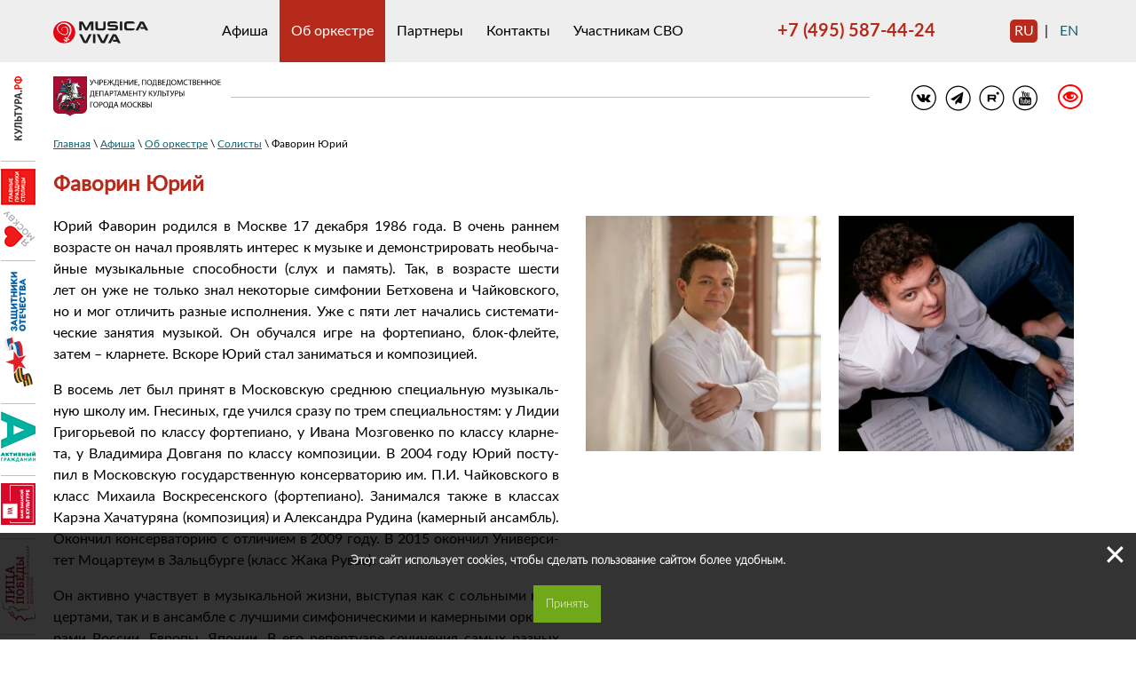

--- FILE ---
content_type: text/html; charset=UTF-8
request_url: https://musicaviva.ru/ru/about/solisty/favorin-yurij
body_size: 10058
content:
<!DOCTYPE html>
<html lang="ru">
	<head>
	<style>
		.buy-buttons {display: inline!important;}
	</style>
    <meta http-equiv="X-UA-Compatible" content="IE=edge">
		<meta name="viewport" content="width=device-width, initial-scale=1.0">
    
<title>Фаворин Юрий :: Московский камерный оркестр Musica Viva</title>

<meta http-equiv="content-type" content="text/html; charset=UTF-8"/>
<meta name="generator" content="concrete5 - 8.5.1"/>
<meta name="msapplication-TileImage" content="https://musicaviva.ru/application/files/3714/6883/1851/icon144x144.png"/>
<link rel="shortcut icon" href="https://musicaviva.ru/application/files/6714/6883/2269/favicon.ico" type="image/x-icon"/>
<link rel="icon" href="https://musicaviva.ru/application/files/6714/6883/2269/favicon.ico" type="image/x-icon"/>
<link rel="apple-touch-icon" href="https://musicaviva.ru/application/files/8114/6883/1849/icon57x57.png"/>
<link rel="canonical" href="https://musicaviva.ru/ru/about/solisty/favorin-yurij">
<script type="text/javascript">
    var CCM_DISPATCHER_FILENAME = "/index.php";
    var CCM_CID = 242;
    var CCM_EDIT_MODE = false;
    var CCM_ARRANGE_MODE = false;
    var CCM_IMAGE_PATH = "/concrete/images";
    var CCM_TOOLS_PATH = "/index.php/tools/required";
    var CCM_APPLICATION_URL = "https://musicaviva.ru";
    var CCM_REL = "";
    var CCM_ACTIVE_LOCALE = "ru_RU";
</script>

<link href="/application/files/cache/css/ba2a9de26ffb74d22414da37d08da58ff903e6c1.css?ccm_nocache=ca17add95b11d1baf3d74fcd3fa4637fb02c14ba" rel="stylesheet" type="text/css" media="all" data-source="/packages/hw_back_to_top/css/back-to-top.css?ccm_nocache=ca17add95b11d1baf3d74fcd3fa4637fb02c14ba /concrete/css/font-awesome.css?ccm_nocache=ca17add95b11d1baf3d74fcd3fa4637fb02c14ba">
<script type="text/javascript" src="/concrete/js/jquery.js?ccm_nocache=ca17add95b11d1baf3d74fcd3fa4637fb02c14ba"></script>
<!--[if lt IE 9]><script type="text/javascript" src="/concrete/js/ie/html5-shiv.js?ccm_nocache=ca17add95b11d1baf3d74fcd3fa4637fb02c14ba"></script><![endif]-->
<!--[if lt IE 9]><script type="text/javascript" src="/concrete/js/ie/respond.js?ccm_nocache=ca17add95b11d1baf3d74fcd3fa4637fb02c14ba"></script><![endif]-->
<link href="/application/files/cache/css/7e71ca2614a9afa5f57e942645d7aca655ab7b44.css?ccm_nocache=ca17add95b11d1baf3d74fcd3fa4637fb02c14ba" rel="stylesheet" type="text/css" media="all" data-source="/packages/musica_viva/blocks/switch_language/templates/names/view.css?ccm_nocache=ca17add95b11d1baf3d74fcd3fa4637fb02c14ba /packages/musica_viva/blocks/social_links/templates/musica_viva/view.css?ccm_nocache=ca17add95b11d1baf3d74fcd3fa4637fb02c14ba /packages/musica_viva_vi/blocks/switch_to_vi/view.css?ccm_nocache=49ca13ac907da284dae79ea1045caf622fa6bd94 /packages/musica_viva/blocks/magnific_popup/view.css?ccm_nocache=58a401caaf188b7996836c2e9e9c45d543d4d645 /packages/musica_viva/blocks/magnific_popup/css/magnific.min.css?ccm_nocache=ca17add95b11d1baf3d74fcd3fa4637fb02c14ba /packages/musica_viva/blocks/search/templates/one_line_search/view.css?ccm_nocache=ca17add95b11d1baf3d74fcd3fa4637fb02c14ba /packages/musica_viva/blocks/founder_banners/view.css?ccm_nocache=58a401caaf188b7996836c2e9e9c45d543d4d645 /packages/cookies_alert/blocks/cookies_alert/view.css?ccm_nocache=49ca13ac907da284dae79ea1045caf622fa6bd94 /packages/send_pulse/blocks/subscribe_form/view.css?ccm_nocache=7b42898cb484039a6ab8df8508490106438bb02f">
<script type="text/javascript">!function(){var t=document.createElement("script");t.type="text/javascript",t.async=!0,t.src="https://vk.com/js/api/openapi.js?168",t.onload=function(){VK.Retargeting.Init("VK-RTRG-803017-gi9TX"),VK.Retargeting.Hit()},document.head.appendChild(t)}();</script><noscript><img src="https://vk.com/rtrg?p=VK-RTRG-803017-gi9TX" style="position:fixed; left:-999px;" alt=""/></noscript>		<link rel="stylesheet" type="text/css" href="/packages/musica_viva/themes/musicaviva/css/normalize.css">
    <!-- <link rel="stylesheet" type="text/css" href="/packages/musica_viva/themes/musicaviva/css/animate.min.css"> -->
    <!-- <link rel="stylesheet" href="https://maxcdn.bootstrapcdn.com/font-awesome/4.6.1/css/font-awesome.min.css"> -->
    <!-- <link rel="stylesheet" type="text/css" href="/packages/musica_viva/themes/musicaviva/css/formalize.css"> -->
		<link rel="stylesheet" type="text/css" href="/packages/musica_viva/themes/musicaviva/css/grid.css">
    <link rel="stylesheet" type="text/css" href="/packages/musica_viva/themes/musicaviva/main.css">
    <link rel="stylesheet" type="text/css" href="/packages/musica_viva/themes/musicaviva/typography.css">
		<!--[if lt IE 9]>
		  <script src="http://css3-mediaqueries-js.googlecode.com/files/css3-mediaqueries.js"></script>
		  <script src="http://html5shim.googlecode.com/svn/trunk/html5.js"></script>
		<![endif]-->
		
		<script async src="https://culturaltracking.ru/static/js/spxl.js?pixelId=368" data-pixel-id="368"></script>
		
		
	</head>
	<body>

    <div id="global_wrapper" class="page-favorin-yurij ccm-page page-type-soloist-page page-template-half-col">
			<header>
        <section class="grid-container">
          <div class="grid-15 tablet-grid-35 mobile-grid-70" id="logo">
            <div class="mobile-menu-button-outline">
              <a id="mobile-menu-button" href="javascript:void();">
                <span> </span>
                <span> </span>
                <span> </span>
                <div>Меню</div>
              </a>
            </div>
            <a href="/ru">
              <img src="/packages/musica_viva/themes/musicaviva/images/logo.svg" />
            </a>
          </div>
          <div class="grid-50 hide-on-tablet hide-on-mobile" id="header_menu">
            <nav id="main-menu">
              

    <ul class="nav"><li class=""><a href="https://musicaviva.ru/ru/afisha" target="_self" class="">Афиша</a></li><li class="nav-path-selected"><a href="https://musicaviva.ru/ru/about" target="_self" class="nav-path-selected">Об оркестре</a></li><li class=""><a href="https://musicaviva.ru/ru/partners" target="_self" class="">Партнеры</a></li><li class=""><a href="https://musicaviva.ru/ru/contacts.html" target="_self" class="">Контакты</a></li><li class=""><a href="https://musicaviva.ru/ru/uchastnikam-svo" target="_self" class="">Участникам СВО</a></li></ul>
            </nav>
          </div>
          <div class="grid-25 tablet-grid-55 hide-on-mobile" id="top_phone">
            

    <a href="tel:+74955874424">+7 (495) 587-44-24</a>
          </div>
          <div class="grid-10 tablet-grid-10 mobile-grid-30" id="lang_menu">
            

    <div class="switch-language-names">
  <span class="language-item active-language">ru</span><span class="language-item-divider">|</span><a class="language-item" href="https://musicaviva.ru/ru/about/solisty/favorin-yurij/switch_language/242/157/10">en</a></div>
          </div>
          <div class="hide-on-desktop tablet-grid-100 mobile-grid-100" id="mobile-menu">
            <nav id="mobile-main-menu">
              

    <ul class="nav"><li class=""><a href="https://musicaviva.ru/ru" target="_self" class="">Афиша</a></li><li class=""><a href="https://musicaviva.ru/ru/afisha" target="_self" class="">Афиша</a></li><li class="nav-path-selected"><a href="https://musicaviva.ru/ru/about" target="_self" class="nav-path-selected">Об оркестре</a><ul><li class=""><a href="https://musicaviva.ru/ru/about/hudozhestvennyj-rukovoditel.html" target="_self" class="">Художественный руководитель</a></li><li class=""><a href="https://musicaviva.ru/ru/about/sezony" target="_self" class="">Сезоны</a></li><li class=""><a href="https://musicaviva.ru/ru/about/muzykanty" target="_self" class="">Музыканты</a></li><li class="nav-path-selected"><a href="https://musicaviva.ru/ru/about/solisty" target="_self" class="nav-path-selected">Солисты</a></li><li class=""><a href="https://musicaviva.ru/ru/about/direkciya" target="_self" class="">Дирекция</a></li><li class=""><a href="https://musicaviva.ru/ru/about/novosti" target="_self" class="">Новости</a></li><li class=""><a href="https://musicaviva.ru/ru/about/press-center" target="_self" class="">Пресса</a></li><li class=""><a href="https://musicaviva.ru/ru/about/disks" target="_self" class="">Диски</a></li><li class=""><a href="https://musicaviva.ru/ru/about/audio.html" target="_self" class="">Аудиозаписи</a></li><li class=""><a href="https://musicaviva.ru/ru/about/normativnye-dokumenty.html" target="_self" class="">Нормативные документы</a></li><li class=""><a href="https://musicaviva.ru/ru/about/nezavisimaya-ocenka.html" target="_self" class="">Независимая оценка</a></li><li class=""><a href="https://musicaviva.ru/ru/about/vakansii" target="_self" class="">Вакансии</a></li></ul></li><li class=""><a href="https://musicaviva.ru/ru/partners" target="_self" class="">Партнеры</a></li><li class=""><a href="https://musicaviva.ru/ru/contacts.html" target="_self" class="">Контакты</a></li><li class=""><a href="https://musicaviva.ru/ru/uchastnikam-svo" target="_self" class="">Участникам СВО</a></li></ul>
            </nav>
          </div>
          <div class="hide-on-desktop hide-on-tablet mobile-grid-100" id="top_mobile_phone">
            

    <a href="tel:+74955874424">+7 (495) 587-44-24</a>
          </div>
        </section>
			</header>
      <section class="grid-container">
        <div class="grid-100 tablet-grid-100 mobile-grid-100">
          <div id="social-outline">
            <div class="social-cell" id="social-logo">
              

    <a href="https://www.mos.ru/kultura/" ><img src="/application/files/1015/1265/3607/depkult_p1.min.svg" alt="Учреждение, подведомственное Департаменту культуры города Москвы" class="ccm-svg ccm-image-block img-responsive bID-10556"></a>
            </div>
            <div class="social-cell" id="social-line"> </div>
            <div class="social-cell" id="social-menu">
              

    
<div id="social-links-34533" class="social-links">
    <ul class="list-inline">
            <li><a target="_blank" href="https://vk.com/musicaviva_orchestra" class="link-icon vk"></a></li>
            <li><a target="_blank" href="https://t.me/musicaviva_orchestra" class="link-icon personal_website"></a></li>
            <li><a target="_blank" href="https://rutube.ru/channel/24909000/" class="link-icon vine"></a></li>
            <li><a target="_blank" href="https://www.youtube.com/user/MusicaVivaOrchestra" class="link-icon youtube"></a></li>
        </ul>
</div>
            </div>
            <div class="social-cell" id="social-special"> 
              

    
<div class="switch_to_vi">
	<a href="javascript:void();" class="switch_to_vi--btn" id="switch_to_vi_btn" title="Переключить в режим для слабовидящих">
		<img src="/packages/musica_viva_vi/blocks/switch_to_vi/images/g_vi.png" alt="Переключить в режим для слабовидящих" /></a>
</div>

            </div>
          </div>
        </div>
      </section>
<main>
  <div class="gray-bg breadcrumb-container">
    <div id="breadcrumb-container" class="grid-container">
      <div class="grid-100">
        

    <nav class="breadcrumb-outline"><a href="/ru/" >Главная</a> \ <a href="https://musicaviva.ru/ru" target="_self">Афиша</a> \ <a href="https://musicaviva.ru/ru/about" target="_self">Об оркестре</a> \ <a href="https://musicaviva.ru/ru/about/solisty" target="_self">Солисты</a> \ Фаворин Юрий</nav>
      </div>
    </div>
  </div>
  
    <div class="grid-container page-title">
    <div class="grid-50 tablet-grid-50 mobile-grid-100">

    <h1  class="page-title">Фаворин Юрий</h1>
</div>
    <div class="grid-50 tablet-grid-50 mobile-grid-100"></div>
  </div>
  
  <div class="grid-container">
    <section class="grid-50 tablet-grid-100 mobile-grid-100">
      

    <p class="hyphenate">Юрий Фаворин родился в Москве 17 декабря 1986 года. В очень&nbsp;раннем возрасте он начал проявлять интерес к музыке и демонстрировать&nbsp;необычайные музыкальные способности (слух и память). Так, в возрасте шести лет&nbsp;он уже не только знал некоторые симфонии Бетховена и Чайковского, но и мог&nbsp;отличить разные исполнения. Уже с пяти лет начались систематические занятия&nbsp;музыкой. Он обучался игре на фортепиано, блок-флейте, затем &ndash; кларнете. Вскоре&nbsp;Юрий стал заниматься и композицией.</p>

<p class="hyphenate">В восемь лет был принят в Московскую среднюю специальную&nbsp;музыкальную школу им. Гнесиных, где учился сразу по трем специальностям: у&nbsp;Лидии Григорьевой по классу фортепиано, у Ивана Мозговенко по классу кларнета,&nbsp;у Владимира Довганя по классу композиции. В 2004 году Юрий поступил в&nbsp;Московскую государственную консерваторию им. П.И. Чайковского в класс Михаила&nbsp;Воскресенского (фортепиано). Занимался также в классах Карэна Хачатуряна&nbsp;(композиция) и Александра Рудина (камерный ансамбль). Окончил консерваторию с&nbsp;отличием в 2009 году. В 2015 окончил Университет Моцартеум в Зальцбурге (класс&nbsp;Жака Рувье).</p>

<p class="hyphenate">Он активно участвует в музыкальной жизни, выступая как с&nbsp;сольными концертами, так и в ансамбле с лучшими симфоническими и камерными&nbsp;оркестрами России, Европы, Японии. В его репертуаре сочинения самых разных эпох&nbsp;и направлений &ndash; от классики до сочинений современных композиторов.</p>

<p class="hyphenate">Юрий является лауреатом конкурса им. Королевы Елизаветы в&nbsp;Брюсселе (2010, 4-я премия) и конкурса Оливье Мессиана в Париже (2007, 4-я&nbsp;премия и премия молодому исполнителю-солисту).</p>

<p class="hyphenate">Юрий &ndash; участник различных музыкальных фестивалей:&nbsp;</p>

<ul>
	<li class="hyphenate">Международного фестиваля фортепиано в Ла Рок д&#39;Антерон (Франция),</li>
	<li class="hyphenate">&laquo;Сумасшедшие&nbsp;дни&raquo; в Нанте (Франция) и Токио (Япония),</li>
	<li class="hyphenate">Международного фестиваля Музыкальной&nbsp;академии Милана (Италия), Международного фестиваля в Сан-Лизьере (Франция),&nbsp;</li>
	<li class="hyphenate">&laquo;Дух фортепиано&raquo; в Бордо (Франция), Гуанчжоу и Пекине (Китай),</li>
	<li class="hyphenate">&laquo;Музыка долины&nbsp;Тарн&raquo; (Франция), Фестивалей И.-С. Баха и О. Мессиана,</li>
	<li class="hyphenate">&laquo;Стенвэй-парада&raquo;,</li>
	<li class="hyphenate">Фестиваля &laquo;Арт-ноябрь&raquo;,</li>
	<li class="hyphenate">Фестиваля фортепианной музыки &laquo;Gradus ad Parnassum&raquo;&nbsp;(Москва),&nbsp;</li>
	<li class="hyphenate">Музыкального форума &laquo;Магия рояля&raquo; (Минск),</li>
	<li class="hyphenate">Международных фестивалей&nbsp;современной музыки &laquo;Московский Форум&raquo;,</li>
	<li class="hyphenate">&laquo;Московская осень&raquo; и фестиваля-школы&nbsp;&laquo;ТERRITORIЯ&raquo;.</li>
</ul>

<p class="hyphenate">Юрий играл с такими прославленными дирижерами, как Пьер&nbsp;Булез, Марин Олсоп, Эндрю Грэмс, Эри Класс, Пол Гудвин, Кадзухиро Койдзуми,&nbsp;участвовал в мастер-классах Дмитрия Башкирова, Сергея Бабаяна, Пауля&nbsp;Бадуры-Шкоды, Стивена Ковачевича, Ференца Радоша, Ноэля Флореса и др. Среди его&nbsp;партнеров по сцене &ndash; Борис Березовский, Александр Гиндин, Марина Дроздова, Марк&nbsp;Коппе, Жерар Коссе, Франсуа Сальк, Дэвид Лайвли.</p>

<p class="hyphenate">Вместе с композитором Алексеем Сысоевым и перкуссионистом&nbsp;Дмитрием Щёлкиным Юрий является организатором и участником ансамбля свободной&nbsp;импровизационной музыки &laquo;Error 404&raquo;.</p>

<p class="hyphenate">Юрий выступает с концертами во многих странах мира, в том&nbsp;числе во Франции, Германии, Бельгии, Нидерландах, Австрии, Норвегии, Венгрии,&nbsp;Польше, Италии, Швеции, Японии, Китае &nbsp;&ndash;&nbsp;везде с неизменным успехом. Также Юрий дает благотворительные концерты в пользу&nbsp;больных детей (Москва), детей &ndash; жертв войн (Вена), инвалидов (Вена), является&nbsp;членом Клуба друзей и благотворителей Дома-музея Г.Ф. Генделя в Галле&nbsp;(Германия).</p>

<p class="hyphenate">Молодой пианист выступает в наиболее престижных залах мира &ndash;&nbsp;в Cite de la musique (Париж), Palais des beaux arts (Брюссель), Concertgebouw&nbsp;(Амстердам), в залах Токийского международного форума, Пекинском концертном&nbsp;зале, Большом, Малом и Рахманиновском залах Московской государственной&nbsp;консерватории, в Московском международном доме музыки, Концертном зале им.&nbsp;Чайковского, Доме Композиторов, Театре &laquo;Оркестрион&raquo;, и других. Юрий &ndash;&nbsp;участник&nbsp; Международной летней академии&nbsp;&laquo;Прага &ndash; Вена &ndash; Будапешт&raquo; (2003), Академии фестиваля Вербье (Швейцария, 2011),&nbsp;Международных голландских академических летних курсов (Нидерланды, 2011),&nbsp;Международной летней академии в Оксфорде (Великобритания, 2012) и Международной&nbsp;летней академии &laquo;Моцартеум&raquo; в Зальцбурге (Австрия, 2012).</p>

<p class="hyphenate">Юрий также является обладателем Премии Фонда им. Дьёрдя&nbsp;Циффры (Австрия, 2003) и Диплома Министра культуры РФ, и лауреатом многих всероссийских&nbsp;и международных конкурсов:</p>

<ul>
	<li class="hyphenate">Юношеского конкурса композиторов &laquo;Вариации на венгерскую&nbsp;тему&raquo; &ndash; 1-я премия (Москва, 2003)</li>
	<li class="hyphenate">Первого Юношеского конкурса пианистов им. Н.Г. Рубинштейна &ndash;&nbsp;1-я премия (Москва, 2001)</li>
	<li class="hyphenate">Открытого международного конкурса композиторов-пианистов&nbsp;&laquo;Николай Рубинштейн и Московская композиторская школа&raquo; Ассоциации &laquo;Классическое&nbsp;наследие&raquo; &ndash; 3-я премия (1-я и 2-я премии не вручались) (Москва, 1998)</li>
	<li class="hyphenate">Международной композиторской Премии для детей и юношества&nbsp;им. Андрея Петрова &laquo;Хрустальный камертон&raquo; в номинации &laquo;Академическая&nbsp;инструментальная музыка&raquo; в младшей возрастной группе &ndash; диплом (Москва,&nbsp;1998/1999)</li>
</ul>

    </section>
    <aside class="grid-50 tablet-grid-100 mobile-grid-100">
    

      <section id="popupattr-289" class="popupattr-gallery grid-container grid-parent">
              <div class="grid-50 tablet-grid-50 mobile-grid-100">
        <a href="/application/files/8614/8147/2984/jury-favorin.jpg">
          <img src="https://musicaviva.ru/application/files/cache/thumbnails/02d034c564381b870689e3a48f79f381.jpg" alt="" />
                  </a>
      </div>
          <div class="grid-50 tablet-grid-50 mobile-grid-100">
        <a href="/application/files/5514/8147/2987/jury-favorin1.jpg">
          <img src="https://musicaviva.ru/application/files/cache/thumbnails/786746397a291360f66620fbe3a749ef.jpg" alt="" />
                  </a>
      </div>
      </section>
<script type="text/javascript">
  $(document).ready(function() {
    $('.popupattr-gallery').magnificPopup({
    	delegate: 'a',
    	type: 'image' ,
    	tLoading: 'Loading image #%curr%...',
    	mainClass: 'mfp-img-mobile',
    	gallery: {
    		enabled: true,
    		navigateByImgClick: true,
    		preload: [0,1] /* Will preload 0 - before current, and 1 after the current image */
    	},
    	image: {
    		tError: '<a href=\"%url%\">The image #%curr% could not be loaded.</a>',
    		titleSrc: function(item) {
    			return item.el.attr('title');
    		}
    	}
    });
    $('.image-title').ellipsis();
  });
</script>

    </aside>
  </div>
  
  </main>

			<footer>
			  			  					<section class="grid-container">
										
					<div class="grid-50 tablet-grid-100 mobile-grid-100">
					  

    
<form action="https://musicaviva.ru/ru/search" method="get" class="ccm-search-block-form" id="topsearch">
  <div class="visible-fields">
		<input name="query" type="search" class="b-input" value="" />
		<input type="submit" name="submit" value="Поиск">
	</div>

		<input name="search_paths[]" type="hidden" value="/ru" />
	</form>


    


      <a href="#" class="hw-back-to-top">
    <i class="fa fa-chevron-up"></i>
  </a>



        <div class="cookies-alert">
    <span class="cookies-alert__close">&#x2715;</span>
    <p class="cookies-alert__text">
        Этот сайт использует cookies, чтобы сделать пользование сайтом более удобным.    </p>
    <button class="default-btn">Принять</button>
</div>
    
					</div>
															
					<div class="grid-50 tablet-grid-100 mobile-grid-100">
					  

    <button id="subscribe-form-activate">Подпишись на рассылку</button>

<div id="subscribe-form" class="dialog">
	<span class="dialog__close">&#x2715;</span>
	<p class="message">ВНИМАНИЕ! Все поля в форме обязательны для заполнения.</p>
	<form class="dialog__content" name="subscribe_form" id="subscribe_form" action="https://musicaviva.ru/ru/about/solisty/favorin-yurij/subscribe_submit/18675" method="post">	
		<div class="controls">
		  <label for="sp_name">Ваше имя</label>
		  <input type="text" id="sp_name" name="sp_name" value="" required="1" class="form-control ccm-input-text" />		  <div class="error" id="sp_name-error">Это поле является обязательным для заполнения</div>
		</div>
		<div class="controls">
		  <label for="sp_mail">Ваш адрес электронной почты</label>
		  <input type="email" id="sp_mail" name="sp_mail" value="" required="1" class="form-control ccm-input-email" />		  <div class="error" id="sp_mail-error">Это поле является обязательным для заполнения. Значение должно быть корректным адресом электронной почты</div>
		</div>
		<div class="controls">
		  <label for="sp_approve" class="checkbox-label">
		    <input type="checkbox" id="sp_approve" name="sp_approve" required="1" validationMessage="Это поле является обязательным для заполнения" class="ccm-input-checkbox" value="1" /> Я соглаcен на обработку моих персональных данных.		    <div class="error" id="sp_approve-error">Это поле является обязательным для заполнения</div>
		  </label>
		</div>
		<div class="controls captcha-contols">
		  		  		  		  <div id="ecr698265815871a" class="g-recaptcha ecRecaptcha" data-sitekey="6LeyVbsUAAAAAOCis3O-3kxU2-1jHcBp3XyZGSNZ" data-theme="light"></div><noscript>
          <div style="width: 302px; height: 352px;">
            <div style="width: 302px; height: 352px; position: relative;">
              <div style="width: 302px; height: 352px; position: absolute;">
                <iframe src="https://www.google.com/recaptcha/api/fallback?k=6LeyVbsUAAAAAOCis3O-3kxU2-1jHcBp3XyZGSNZ"
                        frameborder="0" scrolling="no"
                        style="width: 302px; height:352px; border-style: none;">
                </iframe>
              </div>
              <div style="width: 250px; height: 80px; position: absolute; border-style: none;
                          bottom: 21px; left: 25px; margin: 0; padding: 0; right: 25px;">
                <textarea id="g-recaptcha-response" name="g-recaptcha-response"
                          class="g-recaptcha-response"
                          style="width: 250px; height: 80px; border: 1px solid #c1c1c1;
                                 margin: 0; padding: 0; resize: none;" value=""></textarea>
              </div>
            </div>
          </div>
        </noscript>		</div>
	</form>
	<div class="dialog__buttons">
		<button class="subscribe-btn default-btn">Подписаться</button>
		<button class="cancel-btn">Отмена</button>
	</div>
	<div id="splash"></div>
	<div id="ajax-response" class="ajax-response">
		<p id="ajax-response__msg" class="ajax-response__msg">TEST</p>
		<button class="ajax-response__close default-btn">OK</button>
	</div>
</div>
					</div>
									</section>
								<section class="grid-container">
					<div class="grid-60 tablet-grid-60 mobile-grid-100 copyright">
						&copy; 2012 &ndash; 2026 ГБУК г.Москвы «МКО «Музыка вива»						

    <div class="translated-link">
    <a href="https://musicaviva.ru/ru/privacy-statement.html">Положение о конфиденциальности</a>
</div>

					</div>
					<div class="grid-40 tablet-grid-40 mobile-grid-100 right-aligned developer">
						Сопровождение сайта &mdash; <a href="https://12dots.ru" target="_blank">веб-студия 12_dots</a>
											</div>
				</section>
			</footer>
		</div>

    <!-- Yandex.Metrika counter --> <script type="text/javascript"> (function (d, w, c) { (w[c] = w[c] || []).push(function() { try { w.yaCounter32388020 = new Ya.Metrika({ id:32388020, clickmap:true, trackLinks:true, accurateTrackBounce:true, webvisor:true, trackHash:true }); } catch(e) { } }); var n = d.getElementsByTagName("script")[0], s = d.createElement("script"), f = function () { n.parentNode.insertBefore(s, n); }; s.type = "text/javascript"; s.async = true; s.src = "https://mc.yandex.ru/metrika/watch.js"; if (w.opera == "[object Opera]") { d.addEventListener("DOMContentLoaded", f, false); } else { f(); } })(document, window, "yandex_metrika_callbacks"); </script> <noscript><div><img src="https://mc.yandex.ru/watch/32388020" style="position:absolute; left:-9999px;" alt="" /></div></noscript> <!-- /Yandex.Metrika counter -->

<script type="text/javascript" id="statsmosru" src="https://stats.mos.ru/counter.js" onLoad="statsMosRuCounter()" defer="defer" async="true"></script>

<script src="https://culturaltracking.ru/static/js/spxl.js" data-pixel-id="368"></script><script type="text/javascript">$(function() {if(window.matchMedia("(min-width: 1200px)").matches) {$("#global_wrapper header .grid-container").append('<div class="dep"><a href="https://www.culture.ru/" target="_blank" rel="nofollow" title="Культура.РФ. Портал культурного наследия, традиций народов России"><img src="/application/files/5715/0711/9661/kultura_rf39x88.png" width="39" height="88" alt="Культура.РФ. Портал культурного наследия, традиций народов России" /></a><hr><a href="http://mosdmm.ru/" target="_blank" rel="nofollow" title="Я люблю Москву"><img src="/application/files/7914/7102/6192/ilm_result.png" width="39" height="88" alt="Я люблю Москву" /></a><hr><a href="https://www.culture.ru/s/afisha-svo/" target="_blank" rel="nofollow" title="svo-logo.png"><img src="/application/files/7817/2613/6142/svo-logo.png" width="39" height="137" alt="svo-logo.png" /></a><hr><a href="http://ag.mos.ru/" target="_blank" rel="nofollow" title="Активный гражданин"><img src="/application/files/6914/7102/6188/ag_result.png" width="39" height="57" alt="Активный гражданин" /></a><hr><a href="http://hrculturemos.ru/" target="_blank" rel="nofollow" title="Банк вакансий в культуре"><img src="/application/files/9915/4262/6992/bank-vakansij-39.png" width="39" height="47" alt="Банк вакансий в культуре" /></a><hr><a href="https://historydepositarium.ru" target="_blank" rel="nofollow" title="Всенародный исторический депозитарий «Лица победы»"><img src="/application/files/8515/7967/8506/face-of-victory.png" width="39" height="84" alt="Всенародный исторический депозитарий «Лица победы»" /></a><hr><a href="https://grants.culture.ru/" target="_blank" rel="nofollow" title="gcb2020.jpg"><img src="/application/files/5416/0810/9403/gcb2020.jpg" width="39" height="94" alt="gcb2020.jpg" /></a><hr><a href="https://russia.znanierussia.ru/" target="_blank" rel="nofollow" title="russia2.png"><img src="https://musicaviva.ru/application/files/cache/thumbnails/e89f2c84894ea8fc32ab09fe59e11d53.png" width="39" height="121" alt="russia2.png" /></a></div>');}})</script>
<script type="text/javascript" src="/application/files/cache/js/469cf1570d71638ca36a42182f55a2242cb160f3.js?ccm_nocache=ca17add95b11d1baf3d74fcd3fa4637fb02c14ba" data-source="/packages/hw_back_to_top/js/back-to-top.js?ccm_nocache=ca17add95b11d1baf3d74fcd3fa4637fb02c14ba /concrete/blocks/image/view.js?ccm_nocache=ca17add95b11d1baf3d74fcd3fa4637fb02c14ba /packages/musica_viva_vi/blocks/switch_to_vi/view.js?ccm_nocache=49ca13ac907da284dae79ea1045caf622fa6bd94 /packages/musica_viva/blocks/magnific_popup/js/jquery.ellipsis.min.js?ccm_nocache=ca17add95b11d1baf3d74fcd3fa4637fb02c14ba /packages/musica_viva/blocks/magnific_popup/js/magnific-combined-1.0.0.min.js?ccm_nocache=ca17add95b11d1baf3d74fcd3fa4637fb02c14ba /packages/cookies_alert/blocks/cookies_alert/view.js?ccm_nocache=49ca13ac907da284dae79ea1045caf622fa6bd94 /packages/ec_recaptcha/assets/js/render.js?ccm_nocache=bd952513ae9dce3e914b4918eae08e1eddd37faa"></script>
<script type="text/javascript" src="https://www.google.com/recaptcha/api.js?onload=ecRecaptcha&render=explicit"></script>
<script type="text/javascript" src="/application/files/cache/js/70e0e2dd29409d8138007117e069572e8f6512e7.js?ccm_nocache=ca17add95b11d1baf3d74fcd3fa4637fb02c14ba" data-source="/packages/send_pulse/blocks/subscribe_form/view.js?ccm_nocache=7b42898cb484039a6ab8df8508490106438bb02f /packages/send_pulse/blocks/subscribe_form/js/jquery.form.min.js?ccm_nocache=ca17add95b11d1baf3d74fcd3fa4637fb02c14ba"></script>
    <script src="/packages/musica_viva/themes/musicaviva/js/hyphenator.js" type="text/javascript"></script>
    <script src="/packages/musica_viva/themes/musicaviva/js/hylo.js" type="text/javascript"></script>
    <!-- <script src="/packages/musica_viva/themes/musicaviva/js/jquery.formalize.min.js" type="text/javascript"></script> -->
    <script type="text/javascript" src="/packages/musica_viva/themes/musicaviva/js/scripts.js"></script>

</body>
</html>


--- FILE ---
content_type: text/html; charset=utf-8
request_url: https://www.google.com/recaptcha/api2/anchor?ar=1&k=6LeyVbsUAAAAAOCis3O-3kxU2-1jHcBp3XyZGSNZ&co=aHR0cHM6Ly9tdXNpY2F2aXZhLnJ1OjQ0Mw..&hl=en&v=N67nZn4AqZkNcbeMu4prBgzg&theme=light&size=normal&anchor-ms=20000&execute-ms=30000&cb=gxgcf7grlwxq
body_size: 49408
content:
<!DOCTYPE HTML><html dir="ltr" lang="en"><head><meta http-equiv="Content-Type" content="text/html; charset=UTF-8">
<meta http-equiv="X-UA-Compatible" content="IE=edge">
<title>reCAPTCHA</title>
<style type="text/css">
/* cyrillic-ext */
@font-face {
  font-family: 'Roboto';
  font-style: normal;
  font-weight: 400;
  font-stretch: 100%;
  src: url(//fonts.gstatic.com/s/roboto/v48/KFO7CnqEu92Fr1ME7kSn66aGLdTylUAMa3GUBHMdazTgWw.woff2) format('woff2');
  unicode-range: U+0460-052F, U+1C80-1C8A, U+20B4, U+2DE0-2DFF, U+A640-A69F, U+FE2E-FE2F;
}
/* cyrillic */
@font-face {
  font-family: 'Roboto';
  font-style: normal;
  font-weight: 400;
  font-stretch: 100%;
  src: url(//fonts.gstatic.com/s/roboto/v48/KFO7CnqEu92Fr1ME7kSn66aGLdTylUAMa3iUBHMdazTgWw.woff2) format('woff2');
  unicode-range: U+0301, U+0400-045F, U+0490-0491, U+04B0-04B1, U+2116;
}
/* greek-ext */
@font-face {
  font-family: 'Roboto';
  font-style: normal;
  font-weight: 400;
  font-stretch: 100%;
  src: url(//fonts.gstatic.com/s/roboto/v48/KFO7CnqEu92Fr1ME7kSn66aGLdTylUAMa3CUBHMdazTgWw.woff2) format('woff2');
  unicode-range: U+1F00-1FFF;
}
/* greek */
@font-face {
  font-family: 'Roboto';
  font-style: normal;
  font-weight: 400;
  font-stretch: 100%;
  src: url(//fonts.gstatic.com/s/roboto/v48/KFO7CnqEu92Fr1ME7kSn66aGLdTylUAMa3-UBHMdazTgWw.woff2) format('woff2');
  unicode-range: U+0370-0377, U+037A-037F, U+0384-038A, U+038C, U+038E-03A1, U+03A3-03FF;
}
/* math */
@font-face {
  font-family: 'Roboto';
  font-style: normal;
  font-weight: 400;
  font-stretch: 100%;
  src: url(//fonts.gstatic.com/s/roboto/v48/KFO7CnqEu92Fr1ME7kSn66aGLdTylUAMawCUBHMdazTgWw.woff2) format('woff2');
  unicode-range: U+0302-0303, U+0305, U+0307-0308, U+0310, U+0312, U+0315, U+031A, U+0326-0327, U+032C, U+032F-0330, U+0332-0333, U+0338, U+033A, U+0346, U+034D, U+0391-03A1, U+03A3-03A9, U+03B1-03C9, U+03D1, U+03D5-03D6, U+03F0-03F1, U+03F4-03F5, U+2016-2017, U+2034-2038, U+203C, U+2040, U+2043, U+2047, U+2050, U+2057, U+205F, U+2070-2071, U+2074-208E, U+2090-209C, U+20D0-20DC, U+20E1, U+20E5-20EF, U+2100-2112, U+2114-2115, U+2117-2121, U+2123-214F, U+2190, U+2192, U+2194-21AE, U+21B0-21E5, U+21F1-21F2, U+21F4-2211, U+2213-2214, U+2216-22FF, U+2308-230B, U+2310, U+2319, U+231C-2321, U+2336-237A, U+237C, U+2395, U+239B-23B7, U+23D0, U+23DC-23E1, U+2474-2475, U+25AF, U+25B3, U+25B7, U+25BD, U+25C1, U+25CA, U+25CC, U+25FB, U+266D-266F, U+27C0-27FF, U+2900-2AFF, U+2B0E-2B11, U+2B30-2B4C, U+2BFE, U+3030, U+FF5B, U+FF5D, U+1D400-1D7FF, U+1EE00-1EEFF;
}
/* symbols */
@font-face {
  font-family: 'Roboto';
  font-style: normal;
  font-weight: 400;
  font-stretch: 100%;
  src: url(//fonts.gstatic.com/s/roboto/v48/KFO7CnqEu92Fr1ME7kSn66aGLdTylUAMaxKUBHMdazTgWw.woff2) format('woff2');
  unicode-range: U+0001-000C, U+000E-001F, U+007F-009F, U+20DD-20E0, U+20E2-20E4, U+2150-218F, U+2190, U+2192, U+2194-2199, U+21AF, U+21E6-21F0, U+21F3, U+2218-2219, U+2299, U+22C4-22C6, U+2300-243F, U+2440-244A, U+2460-24FF, U+25A0-27BF, U+2800-28FF, U+2921-2922, U+2981, U+29BF, U+29EB, U+2B00-2BFF, U+4DC0-4DFF, U+FFF9-FFFB, U+10140-1018E, U+10190-1019C, U+101A0, U+101D0-101FD, U+102E0-102FB, U+10E60-10E7E, U+1D2C0-1D2D3, U+1D2E0-1D37F, U+1F000-1F0FF, U+1F100-1F1AD, U+1F1E6-1F1FF, U+1F30D-1F30F, U+1F315, U+1F31C, U+1F31E, U+1F320-1F32C, U+1F336, U+1F378, U+1F37D, U+1F382, U+1F393-1F39F, U+1F3A7-1F3A8, U+1F3AC-1F3AF, U+1F3C2, U+1F3C4-1F3C6, U+1F3CA-1F3CE, U+1F3D4-1F3E0, U+1F3ED, U+1F3F1-1F3F3, U+1F3F5-1F3F7, U+1F408, U+1F415, U+1F41F, U+1F426, U+1F43F, U+1F441-1F442, U+1F444, U+1F446-1F449, U+1F44C-1F44E, U+1F453, U+1F46A, U+1F47D, U+1F4A3, U+1F4B0, U+1F4B3, U+1F4B9, U+1F4BB, U+1F4BF, U+1F4C8-1F4CB, U+1F4D6, U+1F4DA, U+1F4DF, U+1F4E3-1F4E6, U+1F4EA-1F4ED, U+1F4F7, U+1F4F9-1F4FB, U+1F4FD-1F4FE, U+1F503, U+1F507-1F50B, U+1F50D, U+1F512-1F513, U+1F53E-1F54A, U+1F54F-1F5FA, U+1F610, U+1F650-1F67F, U+1F687, U+1F68D, U+1F691, U+1F694, U+1F698, U+1F6AD, U+1F6B2, U+1F6B9-1F6BA, U+1F6BC, U+1F6C6-1F6CF, U+1F6D3-1F6D7, U+1F6E0-1F6EA, U+1F6F0-1F6F3, U+1F6F7-1F6FC, U+1F700-1F7FF, U+1F800-1F80B, U+1F810-1F847, U+1F850-1F859, U+1F860-1F887, U+1F890-1F8AD, U+1F8B0-1F8BB, U+1F8C0-1F8C1, U+1F900-1F90B, U+1F93B, U+1F946, U+1F984, U+1F996, U+1F9E9, U+1FA00-1FA6F, U+1FA70-1FA7C, U+1FA80-1FA89, U+1FA8F-1FAC6, U+1FACE-1FADC, U+1FADF-1FAE9, U+1FAF0-1FAF8, U+1FB00-1FBFF;
}
/* vietnamese */
@font-face {
  font-family: 'Roboto';
  font-style: normal;
  font-weight: 400;
  font-stretch: 100%;
  src: url(//fonts.gstatic.com/s/roboto/v48/KFO7CnqEu92Fr1ME7kSn66aGLdTylUAMa3OUBHMdazTgWw.woff2) format('woff2');
  unicode-range: U+0102-0103, U+0110-0111, U+0128-0129, U+0168-0169, U+01A0-01A1, U+01AF-01B0, U+0300-0301, U+0303-0304, U+0308-0309, U+0323, U+0329, U+1EA0-1EF9, U+20AB;
}
/* latin-ext */
@font-face {
  font-family: 'Roboto';
  font-style: normal;
  font-weight: 400;
  font-stretch: 100%;
  src: url(//fonts.gstatic.com/s/roboto/v48/KFO7CnqEu92Fr1ME7kSn66aGLdTylUAMa3KUBHMdazTgWw.woff2) format('woff2');
  unicode-range: U+0100-02BA, U+02BD-02C5, U+02C7-02CC, U+02CE-02D7, U+02DD-02FF, U+0304, U+0308, U+0329, U+1D00-1DBF, U+1E00-1E9F, U+1EF2-1EFF, U+2020, U+20A0-20AB, U+20AD-20C0, U+2113, U+2C60-2C7F, U+A720-A7FF;
}
/* latin */
@font-face {
  font-family: 'Roboto';
  font-style: normal;
  font-weight: 400;
  font-stretch: 100%;
  src: url(//fonts.gstatic.com/s/roboto/v48/KFO7CnqEu92Fr1ME7kSn66aGLdTylUAMa3yUBHMdazQ.woff2) format('woff2');
  unicode-range: U+0000-00FF, U+0131, U+0152-0153, U+02BB-02BC, U+02C6, U+02DA, U+02DC, U+0304, U+0308, U+0329, U+2000-206F, U+20AC, U+2122, U+2191, U+2193, U+2212, U+2215, U+FEFF, U+FFFD;
}
/* cyrillic-ext */
@font-face {
  font-family: 'Roboto';
  font-style: normal;
  font-weight: 500;
  font-stretch: 100%;
  src: url(//fonts.gstatic.com/s/roboto/v48/KFO7CnqEu92Fr1ME7kSn66aGLdTylUAMa3GUBHMdazTgWw.woff2) format('woff2');
  unicode-range: U+0460-052F, U+1C80-1C8A, U+20B4, U+2DE0-2DFF, U+A640-A69F, U+FE2E-FE2F;
}
/* cyrillic */
@font-face {
  font-family: 'Roboto';
  font-style: normal;
  font-weight: 500;
  font-stretch: 100%;
  src: url(//fonts.gstatic.com/s/roboto/v48/KFO7CnqEu92Fr1ME7kSn66aGLdTylUAMa3iUBHMdazTgWw.woff2) format('woff2');
  unicode-range: U+0301, U+0400-045F, U+0490-0491, U+04B0-04B1, U+2116;
}
/* greek-ext */
@font-face {
  font-family: 'Roboto';
  font-style: normal;
  font-weight: 500;
  font-stretch: 100%;
  src: url(//fonts.gstatic.com/s/roboto/v48/KFO7CnqEu92Fr1ME7kSn66aGLdTylUAMa3CUBHMdazTgWw.woff2) format('woff2');
  unicode-range: U+1F00-1FFF;
}
/* greek */
@font-face {
  font-family: 'Roboto';
  font-style: normal;
  font-weight: 500;
  font-stretch: 100%;
  src: url(//fonts.gstatic.com/s/roboto/v48/KFO7CnqEu92Fr1ME7kSn66aGLdTylUAMa3-UBHMdazTgWw.woff2) format('woff2');
  unicode-range: U+0370-0377, U+037A-037F, U+0384-038A, U+038C, U+038E-03A1, U+03A3-03FF;
}
/* math */
@font-face {
  font-family: 'Roboto';
  font-style: normal;
  font-weight: 500;
  font-stretch: 100%;
  src: url(//fonts.gstatic.com/s/roboto/v48/KFO7CnqEu92Fr1ME7kSn66aGLdTylUAMawCUBHMdazTgWw.woff2) format('woff2');
  unicode-range: U+0302-0303, U+0305, U+0307-0308, U+0310, U+0312, U+0315, U+031A, U+0326-0327, U+032C, U+032F-0330, U+0332-0333, U+0338, U+033A, U+0346, U+034D, U+0391-03A1, U+03A3-03A9, U+03B1-03C9, U+03D1, U+03D5-03D6, U+03F0-03F1, U+03F4-03F5, U+2016-2017, U+2034-2038, U+203C, U+2040, U+2043, U+2047, U+2050, U+2057, U+205F, U+2070-2071, U+2074-208E, U+2090-209C, U+20D0-20DC, U+20E1, U+20E5-20EF, U+2100-2112, U+2114-2115, U+2117-2121, U+2123-214F, U+2190, U+2192, U+2194-21AE, U+21B0-21E5, U+21F1-21F2, U+21F4-2211, U+2213-2214, U+2216-22FF, U+2308-230B, U+2310, U+2319, U+231C-2321, U+2336-237A, U+237C, U+2395, U+239B-23B7, U+23D0, U+23DC-23E1, U+2474-2475, U+25AF, U+25B3, U+25B7, U+25BD, U+25C1, U+25CA, U+25CC, U+25FB, U+266D-266F, U+27C0-27FF, U+2900-2AFF, U+2B0E-2B11, U+2B30-2B4C, U+2BFE, U+3030, U+FF5B, U+FF5D, U+1D400-1D7FF, U+1EE00-1EEFF;
}
/* symbols */
@font-face {
  font-family: 'Roboto';
  font-style: normal;
  font-weight: 500;
  font-stretch: 100%;
  src: url(//fonts.gstatic.com/s/roboto/v48/KFO7CnqEu92Fr1ME7kSn66aGLdTylUAMaxKUBHMdazTgWw.woff2) format('woff2');
  unicode-range: U+0001-000C, U+000E-001F, U+007F-009F, U+20DD-20E0, U+20E2-20E4, U+2150-218F, U+2190, U+2192, U+2194-2199, U+21AF, U+21E6-21F0, U+21F3, U+2218-2219, U+2299, U+22C4-22C6, U+2300-243F, U+2440-244A, U+2460-24FF, U+25A0-27BF, U+2800-28FF, U+2921-2922, U+2981, U+29BF, U+29EB, U+2B00-2BFF, U+4DC0-4DFF, U+FFF9-FFFB, U+10140-1018E, U+10190-1019C, U+101A0, U+101D0-101FD, U+102E0-102FB, U+10E60-10E7E, U+1D2C0-1D2D3, U+1D2E0-1D37F, U+1F000-1F0FF, U+1F100-1F1AD, U+1F1E6-1F1FF, U+1F30D-1F30F, U+1F315, U+1F31C, U+1F31E, U+1F320-1F32C, U+1F336, U+1F378, U+1F37D, U+1F382, U+1F393-1F39F, U+1F3A7-1F3A8, U+1F3AC-1F3AF, U+1F3C2, U+1F3C4-1F3C6, U+1F3CA-1F3CE, U+1F3D4-1F3E0, U+1F3ED, U+1F3F1-1F3F3, U+1F3F5-1F3F7, U+1F408, U+1F415, U+1F41F, U+1F426, U+1F43F, U+1F441-1F442, U+1F444, U+1F446-1F449, U+1F44C-1F44E, U+1F453, U+1F46A, U+1F47D, U+1F4A3, U+1F4B0, U+1F4B3, U+1F4B9, U+1F4BB, U+1F4BF, U+1F4C8-1F4CB, U+1F4D6, U+1F4DA, U+1F4DF, U+1F4E3-1F4E6, U+1F4EA-1F4ED, U+1F4F7, U+1F4F9-1F4FB, U+1F4FD-1F4FE, U+1F503, U+1F507-1F50B, U+1F50D, U+1F512-1F513, U+1F53E-1F54A, U+1F54F-1F5FA, U+1F610, U+1F650-1F67F, U+1F687, U+1F68D, U+1F691, U+1F694, U+1F698, U+1F6AD, U+1F6B2, U+1F6B9-1F6BA, U+1F6BC, U+1F6C6-1F6CF, U+1F6D3-1F6D7, U+1F6E0-1F6EA, U+1F6F0-1F6F3, U+1F6F7-1F6FC, U+1F700-1F7FF, U+1F800-1F80B, U+1F810-1F847, U+1F850-1F859, U+1F860-1F887, U+1F890-1F8AD, U+1F8B0-1F8BB, U+1F8C0-1F8C1, U+1F900-1F90B, U+1F93B, U+1F946, U+1F984, U+1F996, U+1F9E9, U+1FA00-1FA6F, U+1FA70-1FA7C, U+1FA80-1FA89, U+1FA8F-1FAC6, U+1FACE-1FADC, U+1FADF-1FAE9, U+1FAF0-1FAF8, U+1FB00-1FBFF;
}
/* vietnamese */
@font-face {
  font-family: 'Roboto';
  font-style: normal;
  font-weight: 500;
  font-stretch: 100%;
  src: url(//fonts.gstatic.com/s/roboto/v48/KFO7CnqEu92Fr1ME7kSn66aGLdTylUAMa3OUBHMdazTgWw.woff2) format('woff2');
  unicode-range: U+0102-0103, U+0110-0111, U+0128-0129, U+0168-0169, U+01A0-01A1, U+01AF-01B0, U+0300-0301, U+0303-0304, U+0308-0309, U+0323, U+0329, U+1EA0-1EF9, U+20AB;
}
/* latin-ext */
@font-face {
  font-family: 'Roboto';
  font-style: normal;
  font-weight: 500;
  font-stretch: 100%;
  src: url(//fonts.gstatic.com/s/roboto/v48/KFO7CnqEu92Fr1ME7kSn66aGLdTylUAMa3KUBHMdazTgWw.woff2) format('woff2');
  unicode-range: U+0100-02BA, U+02BD-02C5, U+02C7-02CC, U+02CE-02D7, U+02DD-02FF, U+0304, U+0308, U+0329, U+1D00-1DBF, U+1E00-1E9F, U+1EF2-1EFF, U+2020, U+20A0-20AB, U+20AD-20C0, U+2113, U+2C60-2C7F, U+A720-A7FF;
}
/* latin */
@font-face {
  font-family: 'Roboto';
  font-style: normal;
  font-weight: 500;
  font-stretch: 100%;
  src: url(//fonts.gstatic.com/s/roboto/v48/KFO7CnqEu92Fr1ME7kSn66aGLdTylUAMa3yUBHMdazQ.woff2) format('woff2');
  unicode-range: U+0000-00FF, U+0131, U+0152-0153, U+02BB-02BC, U+02C6, U+02DA, U+02DC, U+0304, U+0308, U+0329, U+2000-206F, U+20AC, U+2122, U+2191, U+2193, U+2212, U+2215, U+FEFF, U+FFFD;
}
/* cyrillic-ext */
@font-face {
  font-family: 'Roboto';
  font-style: normal;
  font-weight: 900;
  font-stretch: 100%;
  src: url(//fonts.gstatic.com/s/roboto/v48/KFO7CnqEu92Fr1ME7kSn66aGLdTylUAMa3GUBHMdazTgWw.woff2) format('woff2');
  unicode-range: U+0460-052F, U+1C80-1C8A, U+20B4, U+2DE0-2DFF, U+A640-A69F, U+FE2E-FE2F;
}
/* cyrillic */
@font-face {
  font-family: 'Roboto';
  font-style: normal;
  font-weight: 900;
  font-stretch: 100%;
  src: url(//fonts.gstatic.com/s/roboto/v48/KFO7CnqEu92Fr1ME7kSn66aGLdTylUAMa3iUBHMdazTgWw.woff2) format('woff2');
  unicode-range: U+0301, U+0400-045F, U+0490-0491, U+04B0-04B1, U+2116;
}
/* greek-ext */
@font-face {
  font-family: 'Roboto';
  font-style: normal;
  font-weight: 900;
  font-stretch: 100%;
  src: url(//fonts.gstatic.com/s/roboto/v48/KFO7CnqEu92Fr1ME7kSn66aGLdTylUAMa3CUBHMdazTgWw.woff2) format('woff2');
  unicode-range: U+1F00-1FFF;
}
/* greek */
@font-face {
  font-family: 'Roboto';
  font-style: normal;
  font-weight: 900;
  font-stretch: 100%;
  src: url(//fonts.gstatic.com/s/roboto/v48/KFO7CnqEu92Fr1ME7kSn66aGLdTylUAMa3-UBHMdazTgWw.woff2) format('woff2');
  unicode-range: U+0370-0377, U+037A-037F, U+0384-038A, U+038C, U+038E-03A1, U+03A3-03FF;
}
/* math */
@font-face {
  font-family: 'Roboto';
  font-style: normal;
  font-weight: 900;
  font-stretch: 100%;
  src: url(//fonts.gstatic.com/s/roboto/v48/KFO7CnqEu92Fr1ME7kSn66aGLdTylUAMawCUBHMdazTgWw.woff2) format('woff2');
  unicode-range: U+0302-0303, U+0305, U+0307-0308, U+0310, U+0312, U+0315, U+031A, U+0326-0327, U+032C, U+032F-0330, U+0332-0333, U+0338, U+033A, U+0346, U+034D, U+0391-03A1, U+03A3-03A9, U+03B1-03C9, U+03D1, U+03D5-03D6, U+03F0-03F1, U+03F4-03F5, U+2016-2017, U+2034-2038, U+203C, U+2040, U+2043, U+2047, U+2050, U+2057, U+205F, U+2070-2071, U+2074-208E, U+2090-209C, U+20D0-20DC, U+20E1, U+20E5-20EF, U+2100-2112, U+2114-2115, U+2117-2121, U+2123-214F, U+2190, U+2192, U+2194-21AE, U+21B0-21E5, U+21F1-21F2, U+21F4-2211, U+2213-2214, U+2216-22FF, U+2308-230B, U+2310, U+2319, U+231C-2321, U+2336-237A, U+237C, U+2395, U+239B-23B7, U+23D0, U+23DC-23E1, U+2474-2475, U+25AF, U+25B3, U+25B7, U+25BD, U+25C1, U+25CA, U+25CC, U+25FB, U+266D-266F, U+27C0-27FF, U+2900-2AFF, U+2B0E-2B11, U+2B30-2B4C, U+2BFE, U+3030, U+FF5B, U+FF5D, U+1D400-1D7FF, U+1EE00-1EEFF;
}
/* symbols */
@font-face {
  font-family: 'Roboto';
  font-style: normal;
  font-weight: 900;
  font-stretch: 100%;
  src: url(//fonts.gstatic.com/s/roboto/v48/KFO7CnqEu92Fr1ME7kSn66aGLdTylUAMaxKUBHMdazTgWw.woff2) format('woff2');
  unicode-range: U+0001-000C, U+000E-001F, U+007F-009F, U+20DD-20E0, U+20E2-20E4, U+2150-218F, U+2190, U+2192, U+2194-2199, U+21AF, U+21E6-21F0, U+21F3, U+2218-2219, U+2299, U+22C4-22C6, U+2300-243F, U+2440-244A, U+2460-24FF, U+25A0-27BF, U+2800-28FF, U+2921-2922, U+2981, U+29BF, U+29EB, U+2B00-2BFF, U+4DC0-4DFF, U+FFF9-FFFB, U+10140-1018E, U+10190-1019C, U+101A0, U+101D0-101FD, U+102E0-102FB, U+10E60-10E7E, U+1D2C0-1D2D3, U+1D2E0-1D37F, U+1F000-1F0FF, U+1F100-1F1AD, U+1F1E6-1F1FF, U+1F30D-1F30F, U+1F315, U+1F31C, U+1F31E, U+1F320-1F32C, U+1F336, U+1F378, U+1F37D, U+1F382, U+1F393-1F39F, U+1F3A7-1F3A8, U+1F3AC-1F3AF, U+1F3C2, U+1F3C4-1F3C6, U+1F3CA-1F3CE, U+1F3D4-1F3E0, U+1F3ED, U+1F3F1-1F3F3, U+1F3F5-1F3F7, U+1F408, U+1F415, U+1F41F, U+1F426, U+1F43F, U+1F441-1F442, U+1F444, U+1F446-1F449, U+1F44C-1F44E, U+1F453, U+1F46A, U+1F47D, U+1F4A3, U+1F4B0, U+1F4B3, U+1F4B9, U+1F4BB, U+1F4BF, U+1F4C8-1F4CB, U+1F4D6, U+1F4DA, U+1F4DF, U+1F4E3-1F4E6, U+1F4EA-1F4ED, U+1F4F7, U+1F4F9-1F4FB, U+1F4FD-1F4FE, U+1F503, U+1F507-1F50B, U+1F50D, U+1F512-1F513, U+1F53E-1F54A, U+1F54F-1F5FA, U+1F610, U+1F650-1F67F, U+1F687, U+1F68D, U+1F691, U+1F694, U+1F698, U+1F6AD, U+1F6B2, U+1F6B9-1F6BA, U+1F6BC, U+1F6C6-1F6CF, U+1F6D3-1F6D7, U+1F6E0-1F6EA, U+1F6F0-1F6F3, U+1F6F7-1F6FC, U+1F700-1F7FF, U+1F800-1F80B, U+1F810-1F847, U+1F850-1F859, U+1F860-1F887, U+1F890-1F8AD, U+1F8B0-1F8BB, U+1F8C0-1F8C1, U+1F900-1F90B, U+1F93B, U+1F946, U+1F984, U+1F996, U+1F9E9, U+1FA00-1FA6F, U+1FA70-1FA7C, U+1FA80-1FA89, U+1FA8F-1FAC6, U+1FACE-1FADC, U+1FADF-1FAE9, U+1FAF0-1FAF8, U+1FB00-1FBFF;
}
/* vietnamese */
@font-face {
  font-family: 'Roboto';
  font-style: normal;
  font-weight: 900;
  font-stretch: 100%;
  src: url(//fonts.gstatic.com/s/roboto/v48/KFO7CnqEu92Fr1ME7kSn66aGLdTylUAMa3OUBHMdazTgWw.woff2) format('woff2');
  unicode-range: U+0102-0103, U+0110-0111, U+0128-0129, U+0168-0169, U+01A0-01A1, U+01AF-01B0, U+0300-0301, U+0303-0304, U+0308-0309, U+0323, U+0329, U+1EA0-1EF9, U+20AB;
}
/* latin-ext */
@font-face {
  font-family: 'Roboto';
  font-style: normal;
  font-weight: 900;
  font-stretch: 100%;
  src: url(//fonts.gstatic.com/s/roboto/v48/KFO7CnqEu92Fr1ME7kSn66aGLdTylUAMa3KUBHMdazTgWw.woff2) format('woff2');
  unicode-range: U+0100-02BA, U+02BD-02C5, U+02C7-02CC, U+02CE-02D7, U+02DD-02FF, U+0304, U+0308, U+0329, U+1D00-1DBF, U+1E00-1E9F, U+1EF2-1EFF, U+2020, U+20A0-20AB, U+20AD-20C0, U+2113, U+2C60-2C7F, U+A720-A7FF;
}
/* latin */
@font-face {
  font-family: 'Roboto';
  font-style: normal;
  font-weight: 900;
  font-stretch: 100%;
  src: url(//fonts.gstatic.com/s/roboto/v48/KFO7CnqEu92Fr1ME7kSn66aGLdTylUAMa3yUBHMdazQ.woff2) format('woff2');
  unicode-range: U+0000-00FF, U+0131, U+0152-0153, U+02BB-02BC, U+02C6, U+02DA, U+02DC, U+0304, U+0308, U+0329, U+2000-206F, U+20AC, U+2122, U+2191, U+2193, U+2212, U+2215, U+FEFF, U+FFFD;
}

</style>
<link rel="stylesheet" type="text/css" href="https://www.gstatic.com/recaptcha/releases/N67nZn4AqZkNcbeMu4prBgzg/styles__ltr.css">
<script nonce="-S_S_i7ONitXc6Kz7BGBBQ" type="text/javascript">window['__recaptcha_api'] = 'https://www.google.com/recaptcha/api2/';</script>
<script type="text/javascript" src="https://www.gstatic.com/recaptcha/releases/N67nZn4AqZkNcbeMu4prBgzg/recaptcha__en.js" nonce="-S_S_i7ONitXc6Kz7BGBBQ">
      
    </script></head>
<body><div id="rc-anchor-alert" class="rc-anchor-alert"></div>
<input type="hidden" id="recaptcha-token" value="[base64]">
<script type="text/javascript" nonce="-S_S_i7ONitXc6Kz7BGBBQ">
      recaptcha.anchor.Main.init("[\x22ainput\x22,[\x22bgdata\x22,\x22\x22,\[base64]/[base64]/[base64]/[base64]/[base64]/[base64]/[base64]/[base64]/bmV3IFlbcV0oQVswXSk6aD09Mj9uZXcgWVtxXShBWzBdLEFbMV0pOmg9PTM/bmV3IFlbcV0oQVswXSxBWzFdLEFbMl0pOmg9PTQ/[base64]/aXcoSS5ILEkpOngoOCx0cnVlLEkpfSxFMj12LnJlcXVlc3RJZGxlQ2FsbGJhY2s/[base64]/[base64]/[base64]/[base64]\\u003d\x22,\[base64]\x22,\[base64]/wpDDt8ODcCRjwoLCpkYvVMO9IRNEw49DwqHCj07CimjDsUzCtsO3wosEw4dBwqHCgMOuV8OIdB3Ch8K4wqYkw5JWw7dmw49Rw4QOwqRaw5QABUJXw4McG2UeZy/CoV0fw4XDmcKcw5jCgsKQdMOKLMO+w6dfwphtTmrClzYtMmoPwq/[base64]/Ds253csK4woNWwp/CjT/CjX5bbDc0w5LDmcOOw6hCwqcqw5zDgsKoFCDDlsKiwrQ0wpM3GMOXbRLCuMOZwqnCtMObwp3Dm3wCw7fDkgUwwo8XQBLChcO/NSByWD42BcOGVMOyOmpgN8KIw7rDp2ZNwqU4EG/DtXRSw4DClWbDlcKLBwZ1w7/Cs2dcwpzCpBtLWGnDmBrCvRrCqMObwprDpcOLf0DDsB/DhMO/AytDw6/[base64]/CmRvDqMKGGy7Dj8O7w6EKSztyPcKOO2FIw6FbWsOswoDCmsKWBMKEw5bCkcOOwpDDmDNGwoRFwrMtw6XDucOfbGbCpmjCk8KzODM3wrxFwqJQE8KOfTc2wqfClMOEwqQycy0tb8KBacKFIcKkSjQRw4wYw4VlQsKAQcONHcOgRMOQw49bw7/[base64]/Cqnt+dMK7wrbDksOUwp0Kw4NjV8Oiw71fBMOdfcOlwoTDqyYOwoXDpsO9acKfwolFCF0YwrZnw6/DqcOfw7rCoEbCnsOxMxzDuMOkw5LDkEQ3wpVVwr9vCcKTw5Egw6LCgik2XQJKwo/DgxnCjXwBwrk9wq7DqMK7LcKKwqkRw5p0aMOzw4ZCwrsQw67DjlHCtsKSw5IEHiZ3wpliMQPDnT7Dp1VGdTVpw6FoR29HwosADcO9bMKrwoHDri3DlcK8wofDgcK6woN5fAPCmUNlwotdPMKcwqPClnVZCWTDmsKaLcOddQEVw6/DrlnCv0Edwqd4w5bDhsO7SRUqL259McOAXsKeK8OCw5/CucKewpwlwrFcSmjCvsKbBhI1wqLCt8KgZwIQaMKwJnPCpV0owrsoI8O3w44hwodvA15nJQgcw4EtFcK/w53DhQM9UhbCkMKATmzChcOGw7xmAD5uNlHDi0HCiMKZw6/[base64]/DscKXwqN6f8ODwqVfwpXCt1/CngHDjcK1GyDCgyjCocObFWHDn8OVw4zComhkLsOabyfDsMKgf8KXZMK4w5k2wo9QwozCtcKHwqjCosK4wqd/wrbCucO5wpXDqUHDh3VDKh9mXx9Jw4x3B8Orwo1two7DsVY3O2jCvVgiw6s5wrxDw5LDtx3Cq1E0w4DCn2RlwoDDs2DDs1pbw61yw7QbwqoxfGjCtcKBYsOhwpTCmcOhwoxZwolPalYgAzdIdGHCqgMwfsOIw57CuSYNOzjDmgIgYsKrw4zDjsKRasOXw4ZSw6sgw5/[base64]/wrAWw5HCvF/Cs8OrMcOZw6dqwr3ChivCmEJ4RBHDgcKKw5tOVmzCu2TCl8KRel7DlgUVPgPDtgvDs8O0w7YFaBhDNsOXw4nDo29ewp/CmcO8w60Cwphdw40swpRkN8KbwpfCosOew5UFPyZOacK2WGXCi8K4KsKVw5cDw4BJw4FqR3ICwpLCq8OGw53Dp04iw7RAwpw/w4ULwonCrm7CggnCt8KqVBfCpcOOLy7Cq8K4YTbDscOiPyJRY205wq/Dp0xBwpMdw7Y1w54fw7EXaQvCqDkoH8O5wrrCncOtccOqWRjDpXcLw5UYwrvCq8OwYGVcw43DjsKpJFHDpMKUw7TClmnDhcKXwr03NsKIw6VJYS7DmsKTwp/DiBHCsSrDtcOiHmDCh8KEXWfDucKFw6ATwqTCqCF2wr/[base64]/CqR8sWD7DnFFyBsOfEDzCusOBwpIOEVbClm/[base64]/w7FbETUGUMO6w5/CujPDkUDCnMObNMKow5TDlmLCkcKmfMKQw7QUGgc3fcOGw4hkKgvCqcK8IcKYw5zDkkEfdhzCph0BwoJYwq/DnSbCtmE5wrTDn8KnwpQawrDCu1s8JcOybVAXwoYmIsK5ZgfCkcKIZALDvFMjwrVZbMKgAsOEw7t4asKuFDnCg3ZNwrkvwpl3VypuC8K6K8K8wrVBUsKoaMOJTFUjwobDqDzDtMOMwptWCjgKcBVEw6jDlMOXwpTCqcOMej/DnW9VW8Ksw6A3ZsOJw7HCrTsEw5rCksORLThGw7YTc8KydcKowpRFa2/DrG5eNMOIKSLCvsKFHcKoa0LDmFHDssOlegNUw5ldwqrDlibChhfClgPCosOMw4rCisKWOcOBw51zFcO/[base64]/DmsKOw5pvw6Rdw5HCnSRWW8Kkw5fCl8Ksw5jClVfClMKFZxc+w5ERacKAwrRLc13DjhXDpl5YwpHCoj3Cpn7CpcK4bsOuwqJBwpTChXjCrkPDmsO/[base64]/Dp8OLwo3DuhFedcKGHMKgwrnCvsKjNDfCtR1Yw7fDmcKXwoLDusKhwqMIw7YAwpzDvsOCw7nDgcKeAsOxQSPDmcKSAcKTDHjDmcKjI3rCv8OtfEfCv8KAS8OgT8OvwpwDw7UQw6FgwrnDuy/Cu8OLSsOtw5/DkSHDuS8dJwvCj18wa13DqTvCnUTDoWvDvsKgw6hpw4HCscOawoU0w7UlRVYcwokzS8O0asOwIsKmwoEZwrYYw77CiBnDnMKrTMO9w7vCu8OZwr5+b0bCihTCg8OewrnDnyczTgVAwpV8IMK1w7lDWsOFw7pTwrptCMO/OgVYw4vDssKxBsOGw4NuSjfCgyXCqRDCv38feBrCqmrDt8KQb11bw4FNwr3Cvm5VaTgtSMKtWQnClMO+b8Oqwo5nS8OGw4Q0wqbDsMKUw7wfw7AKw5YhU8Kxw4EWcWjDuj9kwqMcw63CqMOzKw0mU8OICiLDjnzDjwxkDyw8wp9/w5jCpQbDpTfDoVtxw5XCuWPDmlxxwpQRw4PCpSnDi8KawrA6BHsYP8KHw5fCn8OJwrXDkcKDw4LDpXkfUsK5w69yw4jCssOpEVAhwqjCjXR+fcKQwqLDpMO1LMOVw7MDL8OSUcKZNU1zw5YoKMOzw4bDm1bCocKKbCIQSBIlw7/CgT5IwqzDrTwPWcKmwo9PVMKPw6bDplXDs8O9wpjDtk5FbDDDpcKaHVjCj057PB/DrMOLwo7ChcOFwpzCvRfCkMK/OUHCs8KRwo8NwrHDuWFZw5YAAMK9ecKZwrPDusKYfB5+wqrDgFUaWgQhZcKQw5sQT8Oxwp7Dml/DnTcvUsOOGUTCp8O/wo3CtcK3w7zDkRhRRQhxWwtCRcKgw4hVUVvDgcKeDcKMOzTCkUzCiTTClsKhw7fCqjLDhcKWwrzCq8K/[base64]/DsGbChcKtLUtmT8O3w5rDrsKLF2VPw7HCjcKWwpNoGsOWw5LDll58w67ChCIUwqvDjR9lwqp5IMOlwqoOw6w2T8O9fjvDuBVLJMK+wqrCscKTw77CqsOawrFCej/CmsOywrTCkygVW8OZw7RTdMOHw5tTXcOZw4PChydjw4J3wrzCli9iasOJwrPCscOJLcKWwofDl8Kkc8Kqwr3CmCxjSm8acyfCpcOtw5k7OsO6KT9Sw6nCtU7DrQnDn3FXdcKUw7kDA8Kqwp9jw77DisOWNn3DkcKxcWTCtEXCkcOGFMOMw5fDlkNIw5XDnMORw4/DoMOrwqfChG5gPsOmHQtuwrTCksOkwpbDvcOEw5/DlsKawpssw6RNasK1wr7CjBoURFh8w4k0fcKXw4PClcOBw5YswrXDqsOWXsOowqLCqsOcVVrDmsKawoMewo0ywplgdC0QwqE1YGkSYsOicl3CtgcRC1BQw5DDgsOAb8OWY8OWw6Yjw7Vnw6vDpMKpwrPCrcKGEA/DvE/[base64]/CpmVHK1nDh8KNF8OIEMKVGHwaUlwXHl7CplLDpcKMw6PCuMKXwopFw7rDoBjCplzCoDrCsMOWw4/CpMKhwqcow4p9IxlzM1J/[base64]/DrB/[base64]/CuMO5w59lCMOhwoHClcKOW8K4VCjDtMORworDuSfDqUXDr8K4woHCuMKuQsOGwrXCr8OpXkPDqV/[base64]/[base64]/ChwbChcKFLMO4WGd9wq5HWcKOwoHCtzVGA8O8P8KHHGHCk8Odwrhcw6fDjiDDpMKuw6w7bi9Jw43DjMOpwrxrwok0HcOpYxNXwqzDucKeMm3DuA/CgyBaEMOUw5ABA8Oqc3x2w4jDswBsasKqV8OawqHDhsOJF8Otw7LDhE/CgMO3BmkAUxY8TW3DnT3DscKZBsKGIcOaTnzDlGwDRDERNsOzw48ww77DgAkcB1NHS8OewqFwWmdDEQFHw5RwwqYoKGZ3BMK1w5l9wrAtXVVvEQZkcUfCuMKRM1c1wp3ClsKsEcKsAHnDkSfCqEkUaz/Cu8KEesOCDcO7wrvCg1DDgjt8w4HDvA7CvsK+wrYha8OCw61uwr8twqPDgMO+w7HDq8KrKcOvFS0gHcKTD30de8KXwqTDjzzCucO+wpPCs8O5JxTCtzg2c8O9EyPCg8K/PcOtX2HCmMOTRsOVB8Kgw6DDuj9dw7QNwrfDrMO9wqpfbgjDpsOSwqh1JUlYwoRbSMODYS/CrsOlEUd5wpjDvUksFMKefGHDrcKMw43ChAHCqlLCg8O9w6fCphA1RcKqNlbCjTvDksKlwohFwp3DhsKFwoYJDCzDoAwww70iDMOBN1V9CcOowpVYbcKswozDtMO9bHzCsMO7wpzCsCLDp8OHw6TDncKbw548wrxUWmRrw6/CpShafMKnw4bCusK+QMOAw7rDtcKsw5kMQQ99OsKOZ8KTwos/NsKWLcOICcOuw7nDtFjCnVPDpsKKw6vCm8K7wrlaSMO2wo7Dj3cNHXPCpz4mw5wVwrI3wqXCvVHCqMORwp3Dsk5TwoDCjMOfGAvCpsOlw6lcwpXCijtHw6Rnw5Yvw5Nrw5/DrMOdfMOLwqQbwrdZBcK0I8OCRh3DmlrDmMOYL8K9NMOqw4xIw4k0SMOWwqY2w4lhw5oIX8ODw4/ChMKhUgoDwqILw73CmcKDYMO/[base64]/Ci0tIbjBWYARNRRrDhsOKw5bCkcOEaWh4XhjCqMK2IG8Xw4IPRnxqw5ELcQ1xAMKGw5HCrCAVVMOEd8O9V8K4w5R9w4PDmxR2w6vDiMOiRcKMFcOmBsOtw5ZRdQTCl0/CuMKVYsONE1zDk1wkCiNrwooLw6rDlcKyw6J9XMOJwqVzw5vCui1LwozCpQvDucORKghpwr51A1sUw4LCgTTCjsKGK8OODzZ2I8KMwrvCuz/[base64]/w6PCvMKKN8O/w6VrWwQPw5DDhcK0fUvDoMOxw4ZowrnCgVQwwpUSZMKOwqzCpsKVecKiGRbCky88c27Co8O4BHTDphfDjcKewrHCtMO3w6Q5FT7CqWDDo3sBwp47R8KbD8OVNVzDk8OnwqIXwqh/KXbCrEjCuMKPPxl0NRInDHHCksKdwpIJw6nCoMK1wqB1GjsPEkJSU8OWEcKGw6Evd8Ksw4U8wqhXw4XCmgDDpjbCl8K9H3Aiw5jDshBXw4fDhcKrw5MXw59+FsKuw78UCcKBwr8/w5XDlMKSe8KRw4nCgMObSsKEUsKmVcOrMSrCtRLDujVPw6LCiG1WElzCqMOGNMOew6ZkwrI+dcOiwq/DlMKZZwXCvDhjwq7DqBnDpUgdwodZw7nCpkohdVsdw57Dg1xcwpzDnMKvw48NwrtEw6PCnMKrXSkeC0zDq3pVfsOzJ8OyYXLCssOgTnpfw5nDgsO3w5jCn1/DucKeU3g8wpRJwrvCjBfDq8Ksw5nChcOgw6XDnsK9w6x3UcKiX3NHw51GWFRlw4Mxw6rCqMOYw7Y3MsKuVMONHMOFMVHCpRTCjCMrw6DCjsOBWBIwYGzDoBIeIhzClsKseTTDuAHDoSrCnU4Pwp1TbmnDiMOiW8KHwonCrMKRwoXDkFcDFsO1QWTCsMOmw7PCiQfCl1/CpcO8ZcOBZsKCw7RQwqPCnTtbMmdRw5xjwqxOIVR+YH1Pw4IMw6drw5PDgwYHOGzDg8KLw49Qw7Axw6nClcKswpPDhsKPYcO9XS1Rw5Zxwo8+w58Iw7khwqvDvz7CoHHCt8OHwq5FEkxYwoXDlMK7V8OfBSIiwps8YhsMTMKcagUZGMOnBsOKwpPDpMOScD/CjcK1WyV6fUBOw7zCvj7Do2DDg2V4csKIRnTCi1h3HsKgCsOPQsK3w4PDm8OANH4Qw4zCtsOmw68eZj1bcW/Cqxg6w47CisKeAHfCmFocNTbDkA/DsMKPOipaG27Di14rw7orwrzCpMO+w4rDiWbDnMOFCMOHw6rDiAMbwpDDsynCvV48SlzDvgwyw7MkGMOPw48Fw7hZwrgMw7Q4w4hIMMK/[base64]/DvsOaw7dOwo5RwobCn8Kkw6TCi3F8w6sQBcOLw5zDlMKrwoLCqBw9ccKfVsKow4MMCCnDusOrwqU5LsKUb8OJNWrDi8K6w6RXF04VYBDCmj/DhMKBNhDDmFpqw6rCpCPDiTnDpcKcIGjDpEvCg8OKFEsxwoUJw6wcesOpWl5Yw4vDpGDCuMKqGVHCkHjCkxp8wq3DpGTCi8OBwoXCm3xjFMKic8Kpw7A0TMKqw5VBS8KJw5zDpwh3VH41KHzCqCFLwo5DOnYpLEQxw5ItwobDui51Y8OuYR/[base64]/[base64]/DsMKkwq/Dh358w7VSQAx1w6t0UVUaHHrDrcOFKWLDqmvCpErDgsOvFk7Dn8KONC7CvFPDnmJEDMOUwq3CqUTCpkkXM2vDgkDCpMKpwpM4KEglKMOtZ8KLwoPClsOaOBDDojLDhcOgHcKCwp7DnsK3IWnDmVLDqi1UwoLChMOcG8OMfRgiU3/[base64]/[base64]/DnsOVwq3DhEEhGGvDmsK5UsKFw6pYwqTDpsKIU0zCkj7DvxPCgMKpwr/DuwByUcOOOcO9AMKfw5FPwp3CnQjDpMOkw4k/NMKubcKjTMKTQ8Ogwr5dw7lHwpp7S8OAw73Di8KYw59XwqTDosKnwrlRwo4UwoAmw5fCmV5Gw4Y8w4HDr8KUw4fDpDPCqkPCsg7Dhj3Dn8OLwoDDpsKqwpRYKAs6BmxkZ1zCvizDj8Oew6zDs8KjYcKjw6xCMSfCsk0vDQ/Dg1JUZsOFPcKHDRnCvlrDhSTCt3XDvRnCjMONKyJww5XDgMOqJ3zCicKuNsOLwqlCwrLDicOmwpPCtsO2w6fDlMO9GMK4fVfDkMKpb1gSwrbDgQfChMKNJMK/w655wpXCtsKMw54Dwq3DjEAZIMOLw7YMFVMVZWULDldvQ8OOw6IGKBvDkhzCu08OMV3CtsOEw4dhan5Cwp0ndx5LdFogw6pew7pTwo4hwrXCoVvCkG3Ctw/CixjDqEBMCTcHW1zCvQheRMO1wp/[base64]/[base64]/CosKmWEs7w4MfPkfCs3TDu8OTUMKWwpTDk2jDlMORwrMlw6c1wrwVwqJmw67DkQxlw4ZJcQBbw4XDr8K8w63DpsK5w4HDm8K1w7g3HmAuZcObw7IKag0pFypfJgPDmcKtwolCJ8K1w4cqVMKaRWnDjR7DrcKwwrjDm1whw4/[base64]/ClyHCs8OrAyNlw7FKw4HDosOfw6ZCAzXCh8OOBUNVOG0eMcObwptXwphiAnR0w61ewo3CjMOlw4fDrsO+wqt+YcK/w7oCw7bDiMKGwr1wX8OTHQzDiMOjwqF8AMKSw4LChcODUsK5w6JHw7ZRwqlWwpvDnsKaw4ksw5bCrFXCi18pw4zDhFnCuzRjUSzClnzDlsKQw7TCjXDCmMOpw7DDuFTDlsOpJsOpw4nCqMKwVjVRw5PDncOpWRvDoH1Gwq3CpR8GwqkoIFTDsj5Gw4oVGiHDlRPDuk/CgVEpEkITFcOBwpdNJ8KQEyzCusOuwpPDrMOVfMOZT8K8wpPDggnDgsOETkoMw6bDsSbCh8KOE8OUR8KWw63DqMKBH8K/w4/CpsOJbMOiw6bCt8K1wqrCs8OyXC1Ww4fDhBnDi8Okw4NGYMOxw6Z+RcOaA8O3HyrCu8OMH8KoccO0wqNAW8OVwp/DtXolwpQHI2wnDsOxDDDCunVRPMOQc8O8wqzDjQvCgGbDkU8Dw7vClkM1wrnCnAtYGiXDkMO+w6d9w41JfRPDkGlLwr/DrWEZPHzDgcOgw5bDhipTScOUw4Rdw7nCvsKfwpPDmMOxOsOswpY/KsKwfcK4a8OfE3EvwqPCscO8KMO7WxFGEMOSBDfDrsK+w6V6eCfDpn/CqhzCvsOJw5bDsQjCnC3Dt8OGwrk4wqhewrsawp/CusK+wonCjT1Bwq5ebnXDjMKWwoByeSQ3eUNJQGfDtsKgDjECKwdVSsOzG8O+L8KzXT/CrcODNSLDrsKtAcKdwpHDnEgqB2JBwrZ4WMO4wrTDlQ5nAsKHcAXDqsOxwolBw5k6LMOaLxLDmBjCknwRw6IjwojDgMKTw4/[base64]/DtDsRwqjCrBPCqQjCklULw7t8QcOXwoM6wrtXwqExMsKqwpDCqcKQw4UdXQTDk8KvES08KcK9e8OaNx/[base64]/Qx7DoBbCvzY/[base64]/D2nCi13CuxjChTvCmMK1wozClcKPZsO0cMKdbn4+wptJw5jCiz7DhcOHNMOSw598w7XDlzpfPx/DihXCqHh1woTDh2giOxLCpsKGejURw5luR8KaHEPCsTpRBMOAw4xawpLDusKdcxLDrMKzwrZNCMKYclvDvxIawoVbw4ABAGsAwqzDu8O9w44dXGt4Fh/[base64]/w4h1wrXDisKIX3Y7QMOreBTCuDnDk8OQw7cGP37CqMOAeG7DocKcw4Uow7R/wqd/AzfDmsOcKcKfe8KHfVZ7wpDDr1pTdRfCuXROK8KGLyRzw4vCjsOpGE/Do8K6P8Kjw6XCmcODK8OfwqMnwofDm8OjNMOQw7rCq8KSZMKVflvCnB3CvBoie8KAw77Dv8OYw65Ww5YOAcOPw45FOmnDv1t+aMOZJ8KRCgoKw6AxB8Oyd8KVwrHCvsK9wrF2bgzCksOwwpPCpwrDvWzDlMK3HsOjwprCl2/Dl2PCskjCumpnwrMhRMOkw57CkcO5w4MjwrPDlcOJVCFWw45yasOSV1x8wrkOw6vDlltafnvCmC/CosKzw71cWcOQw4U1wq0aw7zCg8KwN1ZBwq/[base64]/CmHZdworDpwvDuQHCrQYUKHRewqPCtlfChMKpZ8OmwrIpD8K5FcO9wqfCnxpZRjcpQMKbwqkDwr5twrZew7/Dmh/[base64]/Ck8KTwqrDkjLCgMOAb3LCv0/CgEtHGggiw5wwQMOvBsKPw5XDgTXDoDDDtnljKWEAwqEIO8KEwp8xw596S35TFcO3In3CssOBW1Y7wovDgjrCpU7DggHClmJ6SE4ow5dtw5fDrFDCpEHDtMOLw606wpjDlEYINFNQwr/[base64]/w510OAfDsyHCr8OIw7nCpMKJw6jCn8KgP0LDocKgwp/Cr1zCp8OZBXjCpcO+w7XDgE/CjQ8Bwo4Gw4vDr8OUS31DMknCm8OSwqDDhsOsU8OmCsOmK8K0JsKOFsOGdFzCuBV4CcKJwoTDnsKowpPCmX4xYsKQwpfDlcOeGkg0wrfCnsKkMn/DoFRDbnHCog47NcOmVxnCqRUCaiDCi8OfahvCjmkrw6tdHMOrUMKlw7PDmsKLwplPw67DiBzCv8KfwoXCvGMrw7TCpcKYwrwzwotWEcO4w4kHMMO5SVAxwoPDhcK6w4JUwq9dwp3ClcKaUsOgCMOYBcKnAMOCw5YzNwjDpm3DqsOpwrIOWcOfUsKcDi/DocK+wrAzwoLCnBrDpWbCjcKZw7dUw6MNBsK8wpzDlMOVI8KNbMOrwo7Cj28cw6xOXTlowocuwqYgwo4wcAw3wprCuXs4VsKKwr9Dw4TDjSfDoRFlV0zDm1nCvsOLwrBXwqXCuQ7Dl8OTwoPCiMOPZGBAwqLCi8OTV8Oaw5fDpkzCtWvClsOIw43Dj8KTKX/[base64]/LlIbw7nCsMOGHcKEOXHDgsKdcXDCpcKDwqxew41wwoHDncKJeFNoL8OAUgHCvnVRJsKFHDLCj8KGwoZEZm7Cs03CiSXChzrDlm0Mw5BqwpbCtCXCoVFjVsOOIH0dw4fDt8KoKELDhQHCh8OOwqMwwoM/wqkCUhDDhwnDkcKawrFlwoF/Nm4Iwp5BIMOlY8OmQ8OFwq5uw5zDri4+w57Ci8KJWxTCj8KYwqdzworCtsOmO8OGWwTCuzfDpGLCjUfCgUPDnWB2w6kVwr3Ds8K8w78kwrtkNMOeFGxaw5vCrsO0w53Dh2xJw7Mpw4PCqMO9w4BxannCqcKST8KBw5whw6nDl8KDP8KZClh/w4sSJGgdw4rCpW3DtF7CpsK1w6gsAmfDsMKiOcOmw6B2G17Dk8KIEMK1woLCssOFVMKkMh0MXsOfHDwUwpLCosKMFMOiw78QOsKROH0mbHB5wrtmTcK9w7XCjEbCvCTDungEwqHCt8OLwrfCo8O4YMOeRiMMwpYgw4M/VMKnw7N/CAdpw4NdRHcza8OKw4/Cn8O0ccOMwqnDvA/[base64]/[base64]/DscO1AsKQw4kNwqxfYx5kw4jDqB8FLsOaCcKubDA5w4EIw7zCmMOhLMOSw5pBPMOYEMKpawNTwqrCrsKPAMK7NsKLccOQUsKNUcK1Bk44NcKcw7kyw7nCm8K7w6NIPRbClcOUw4PCiC9/PigYwqPCsHUvw4HDlW3DjcKtwr4ZcwTCo8KwETDDpcO/dXnCiS/[base64]/DncO4KMKowq9uwpxIw79/w6UgKiIOwo/Cj8O/STHChBUET8OwFMO2OMO8w7UMVDnDjcOSw4nClcKhw6DDpx3CsjbDpDfDunXCphfCh8OKwpLDimTCmlFya8KTwrPCrBjCq1/Dm20Xw5U/[base64]/DhsKtwqrCtMOhw51DwpzCvCFfwrrDlg3DvcKMYTfCqGbDlMOpIMO1AwEYw40sw6RUKXPCoS9KwqUqw4ZZCm8IWsOvJcOlS8K7M8OLw6cvw7zCkMOqE1DCpg9hwoYiJ8Kgw77DmnFDe03DoD/[base64]/DnwJFUMK5w6Qbw6PDu1bDiV3DoBnDnETCjgnDtsK9UcKJdgUEwoojOy15w6AAw4wtP8KiHhQoRnsgDh5Qw6zClGrDiA/ChMORw6I9wockw7PDiMKlw6ppVsOswqfDpcOWKj/CnCzDj8Kuwr0Ww7UWw6o9JjTCq2J3w6QMViPCmMKqGsOwVTrCslouAcOIwrcRdn0sOsObw5TCuy8ywq7Ds8KGw5DChsOvRARETcKywqfCsMO1BCfCgcOCw6PCgnjCg8O2w6LCsMKhwrUWKXTCgMOFb8O4bmHCo8ODwp/DlSogwrvClEszwo3DsBogwrXDo8Kbwqxbwqc5woDDjcOeXMK+wp3CqTBFw4xpwoJSw4bCqsKGw48/wrFPMsO8ZwDCukTCocOVw79gwrs8w503wok0YRgGFcKNN8OYwr4hNBrDoiTDmMOXS2I1E8KTHHZiw4MSw7vDkMO/w4zCm8KqLMKhJcOQd17Dt8KyJcKMw47CgcOAI8ObwrjCv3rCvXDDhS7DkixzB8KwBsOnVxLDnsKhME9Yw6DCgQ/DjUIUwqPCv8KKw4wvw67CvsOoDcOJIsKEKsOwwoUHAzjCjyBPXwDCnsO+KRQ+PcOAwoNOw5BmVMKjwoMUw7gNwrgQa8OwZ8O/w6Y8eXV7w5BPw4LClcOxW8KgbT/ClsKXw5JXw7vDm8KbAsKKwpDDlcOmw4EIw4jCh8OHAmPDjmQOwpfDqcOEJHdzY8KbHFXDq8Odwq4jwq/Cj8KAwpAow6fDoSpzwrJ2wpAlw6wfZz7Cj2zClGDCk3HCoMOWc2nCm05LQsK9UyTDn8Ocw6E/OTV4VWZfO8Oqw77CgsORNlDDh2YMUF0hf2DCnSBUegY4TRckQsKVLGnDgcOvCMKJwr7DlsK/fEF9aR7Dn8KbS8Kkw6vCtWbDrBLCpsOhwoLDggluLsKhwqHCki/[base64]/Chi1Cw4J9S8OkbxAvw5I+UkphwobDskvChcOnw51UNsOtDMOAN8KSw5Y9CcKiw5XDpsKuY8KnwrDChcKqLwvDscKGw7NiElzDpW/DrgVdSMO0X1Q8w5PCnWzCjcOfKGrCikNPw49IwovCmcKFwpvCmMKbViXCoHvDocKKw7jCssKoYsOBw4A8wq3CqMKxMhEWZxxNEMKNwofDmk7DmArDsiAUw5h/[base64]/DhiANKsOqw7BRYmUqwqrCmMKdwrLCgMOqw5zCi8OZw73DgMKbFEN/[base64]/wpJXWAR9Dw3CsCtCwpfCkk4LwoLCt8K/w4bCgcKbwqXDh0TCrcOgw7bDvjLCrHDCtsOQFyoHw7x4ZTfDu8O4w5jCuwDDj23DtcOtIix4wqNGw7ZpHygrSy4/[base64]/DrHrCg8KFwpwTw415csOew68oLXllRiF5wpckIg/Cj2Udw6/[base64]/DujE0wpVffHfCk23DjgcQwpnDrcOBcwxFw7BFdkHCssOHw7/CtDPDjijDpA3CkMOqwpx/w7wew5fCtnHCqsKUUsOAw5QYaC4Tw4M/wq5YfFpKPcK/w6NeworDiAQVwrrCr03CtVPCim9IwpfCisK3w6vCtC88wpBFw5BMScObwqvCt8KBwoPCp8KuWnsqwoXCrMKOVz/DtMObw687wr3Cu8Kkw7QVQ1XDrsOSDQ/CjsOTwpVqVEthw7lwY8OJw57CocKPGnRrw4kHYMOVw6BqFwUdw6BdaxDDicOja1LDum0wLsOOworCsMKgw6bDnMOGwr56wojDqcOrw492wovCosOlwqrCjcKyUB4lwpvCrMOBw63Cmik/DFpLw5XDvMO8Il3DkmzDlsO8Q1PCicO9TMOFwpXDk8OLwpzChcK5wr1Vw7UPwpEHw7rDolvCu37DjE/CrsK1w6fDrXR9wq9CbMKOI8KSB8OHwrzCmcKnccKTwq5wBiFRD8KGHMOww58Uwr5/XcK6woMEaAlxw5FxesKTwrcpw7nCsU96PgbDs8OwwrPCm8OcBRbCrsKxwow7wpMOw4h5CcOBQ2hWJMOvYcKyA8KCDUrCsWodw5bDnkZRw7NswrE3w4/Cu1c9acO4wobCkV0Bw4XCqm7CuMKQMX3DtMONMRtUXV8VKcKfwqDDjnzCo8OIw67Dt2DDisOWYHDDqixtw75qw55uw5/DjcKwwodXA8OURUrChw/[base64]/CuMONw4kIwrgzwqvDng8uIMK5w5DDv3c7M8OjYcKqAT7ClcKtDBzCscKYw7ETwqwMGznCrMOvw70PEsK8wpAPOcKVFsOXAcOrPw50w5IFwrNvw7fDrn/Dlj/CvcODwpXCgMO7FsKmw7PDqBvDhMKbV8ORehI9Px5HH8Klwo/DnwoLw6/Dm0/[base64]/DvDTCuSJWwp7DqcK8w7TDvnslw71BUMOhEcOewplDDcK3EUMnw7vCjQDDiMKuwpchI8KKCAkdw5UNwpQDWDzDkws4w7E7w5Znw7/Cr3/CiHZew4vDoAkqBljCollpw7vCv2bDpWPDoMKEW3AswpfCmD7DqkrCv8Oww7bCkMOEw6ttwplERT/[base64]/[base64]/Ci3/DomEpw7oRcH3Dmh9KQ8O2w6vDoQsHw4nDlMKAYmB1w7XCqMObw4XDpsOfVRxYw45XwobCshwOTxLDljzCusOMwrHCjxhIfcKiCcOXwo7DhnvCqVfCnsKtP3QWw71/MGLDucONEMONw4fDqmrClsKtw6wEY1V8w6XCpcOLw6o7w4vDtT/Dti7DvVlzw4rDg8Kfw7fDqMOYw7XCgQw/w7c9RMKwLGbCkR7Dqg4vw5AvOlEZEsKvwptqXWU0YiPCpg/CmsO7CsKASnPCnxMww5Fmw6XCnE4RwoYRaTzCnsKWwrZ+w5rCr8O+e2ccwojDj8KLw51DDsOWw6dBw4LDhMO5wrdiw7R1w5nDlcOBYB/CkAHCucO/QVRfwpgYFknDmsKMAcKfwpZDw7FLw47Dq8K9w6gXwrDCi8O8wrTClm9YEDjDmMK2w6zDilFuw4JXwpTClkVfwqbCj1fDjMKVw4VRw7XDtsOXwpMOXsOEOcOdwqDDg8Kyw69BCGM4w7hew7nCj3/[base64]/CoUbCsMOKIsKQKRPCssO5K8OAwpBCVwBFNsK/E8OTw5DCgcKBwoszXsKPf8O4w6Zow5jCmsKaWh3DkQoOwoZ0Aihxw73CiSvCr8OTUlNpwpEIC1fDhMOVw7zCi8Ozw7bDg8KjwqzDuxUswqXCkVHDosKqwq1DS1XDvsOLwpPCvMKVwplFwojDo0goXjjDsBTCuWM/YXvDhAoywpfDoSZbE8KhL3NTXsKvwpjDisOdw47DrxxsTcOkVsK9PcO5woQcNMKeAMKKwpnDlF7DtMOvwotAwrnCixQ1M1fCk8O6wpZ8AEchw5l+w6sVQ8Ksw4LCuUYLw7kEGg/DtsKtwq1JwoDDl8KzE8O8TnMYPQdbX8OTwqfCo8KqRwJMw5wCw4zDhMOsw5Bpw5jDtTgHw5fCuGbCpmXCqsKKwp8mwofDicOPwqsOw6vDkcOnw4bChMKpd8O+dFfCqHV2wpjCocKVw5JpwpDDgcK+w6URHCHDusOPw5IMw7dSwpHDrwtrw4UywqjDu3gtwpZQOH/[base64]/Ch8Oyw5XDqSfDgGLCn8OCMMK7wps5Vz8LwpIeLycfw5jCtcKcw5TDncKqwrXDr8K9woF0TsO5w4/[base64]/DqTrDsUYKwoXCh8OQC8OmVwrCu3rCn1DCqcKbGgBLZC/[base64]/Dp8KYw4wcPcO1DsKTw5XDhcO2LsOSTz8Mwq1rJsOvUsOpw4zDg1k7wqVqGj4bwoDDrcKbNcOUwp0bw7/DjMO4wo/DgQlaMsKybMOAIwLDoGrDrcOGwobDmcOmwqvDvMOGW3h4wpYkUS5AdcOBVBzCncOdd8KuSsKZw5DCgGrDiyRtwplmw6pJwqHDqm8bSsO1wrPDiQhjwrpGQ8KHwojDoMKjw6AITcOlMRxqw7jDhcK/DMO8UMKuEcK/wpprw67DjVg9w55pUyMww4fDrcOBwofCn25OfsOCw5/DlsK9fMOsAsOPRDIAw75Mw4DCs8K2w47ClcOLI8Ouwr5gwqUJZsONwpvClglyaMKDB8OWwo09DVTDog7Dr23DsRPDt8O/w7gmw6HDpsOyw7VMDTfCoSLDkhtrw4wicWHCmEXCvcKmwpF1BkQ0w4bCssKrwpjCscKBDyw/w4UXwqRmATFQfsKjVBLDkcOhwqzCocK8wpzCkcOowqjCnWjCssOODnHChgAKCBdAwq/Dl8O4H8KGAcKMdWHDtcKuw5YPQcO/EmtpcsOoTsKgSC3ChnfCn8OYwovDjcO1SMO/woHDrsKaw5PDg0AVw4YDw546M2lyXiBAw7/DqSTCnzjCqg/DoC3DgT/DqW/[base64]/w4LCuDnDr8Kiw6VyOMKUYMKCZMKxYEbDgsKLRgwTV003wpJ/w7PDvcKhwoImw4DDjCgqw6rCtMOTwqLCk8KHwqbCpMKvOsOcNcK2TXktXMODFsKRD8K4w551wq5hEjordMK6w7c7fcO0w4rDusOTw7chPi7CtcOpAcOqwrjDrHzDsgwkwqlqwoJkwrwdOcO8WsOhw4RhSDzCtHfChSnCucK/d2RTRW5FwqvDiEk5NMKhwrkHwqMJwoHCjVrDh8OdcMK3S8KHeMO7wqkpw5taTmFFEH5lw4ZKw5Mfw70/QjTDp8KTXMORw71Nwo3CssKbw6PCs2JXwoHCmMK+J8KawpzCo8K1K2/DgQ\\u003d\\u003d\x22],null,[\x22conf\x22,null,\x226LeyVbsUAAAAAOCis3O-3kxU2-1jHcBp3XyZGSNZ\x22,0,null,null,null,0,[21,125,63,73,95,87,41,43,42,83,102,105,109,121],[7059694,559],0,null,null,null,null,0,null,0,1,700,1,null,0,\[base64]/76lBhmnigkZhAoZnOKMAhnM8xEZ\x22,0,0,null,null,1,null,0,1,null,null,null,0],\x22https://musicaviva.ru:443\x22,null,[1,1,1],null,null,null,0,3600,[\x22https://www.google.com/intl/en/policies/privacy/\x22,\x22https://www.google.com/intl/en/policies/terms/\x22],\x223zeMZpKg3PbKZhCZRzIjPmvz/11AwU3jwzYFNo9wbnc\\u003d\x22,0,0,null,1,1770156961530,0,0,[34,48,173,19,239],null,[223,100,79],\x22RC-IWqPjlZHHdx5aA\x22,null,null,null,null,null,\x220dAFcWeA5xSJoAMFoP3MNjA-R8RmDia3iJ3RbPCEbcdoqJCUGVyUvjpy8JoBiCe-eVcFplvvV-RdKDbmQWm9oMkyVD2FWQokjbVg\x22,1770239761409]");
    </script></body></html>

--- FILE ---
content_type: text/css
request_url: https://musicaviva.ru/application/files/cache/css/7e71ca2614a9afa5f57e942645d7aca655ab7b44.css?ccm_nocache=ca17add95b11d1baf3d74fcd3fa4637fb02c14ba
body_size: 3398
content:
#lang_menu{line-height:24px}.switch-language-names{font-size:16px;margin:1.45em 0;text-align:right}.switch-language-names .language-item{padding:.3em;color:#000;-webkit-border-radius:5px;-webkit-background-clip:padding-box;-moz-border-radius:5px;-moz-background-clip:padding;border-radius:5px;background-clip:padding-box;text-decoration:none;text-transform:uppercase;font-size:16px}.switch-language-names .language-item:hover{background-color:#c0c0c0}.switch-language-names .language-item.active-language{color:#fff;background-color:#b62b1b}.switch-language-names .language-item-divider{padding:0 .5em;font-size:16px}

.social-links ul.list-inline{margin:0;padding:0;list-style:none;display:block;height:28px}.social-links ul.list-inline li{padding:0;margin-right:5px;list-style:none;display:inline-block}.social-links ul.list-inline li:last-of-type{margin-right:0}.social-links ul.list-inline li a{width:29px;height:29px;display:block;background-position:0 center;background-image:url(../../../../packages/musica_viva/blocks/social_links/templates/musica_viva/images/g6401.png)}.social-links ul.list-inline li a.youtube{background-position:0 -38px}.social-links ul.list-inline li a.facebook{background-position:0 0}.social-links ul.list-inline li a.vk{background-position:-153px 0}.social-links ul.list-inline li a.instagram{background-position:-114px 0}.social-links ul.list-inline li a.twitter{background-position:-38px 0}.social-links ul.list-inline li a.personal_website{background-position:-114px -76px}.social-links ul.list-inline li a.vine{background-position:-76px -38px}

#global_wrapper .switch_to_vi{height:29px}#global_wrapper .switch_to_vi--btn{display:block}

.popup-gallery .gallery-header,.popupattr-gallery .gallery-header{padding-left:0;padding-right:0}.popup-gallery img,.popupattr-gallery img{width:100%}

.white-popup-block{background:none repeat scroll 0% 0% rgb(255, 255, 255);padding:20px 30px;text-align:left;max-width:650px;margin:40px auto;position:relative}.white-popup{position:relative;background:#FFF;padding:25px;width:auto;max-width:400px;margin:0 auto}.mfp-zoom-in .mfp-with-anim{opacity:0;-webkit-transition:all .2s ease-in-out;transition:all .2s ease-in-out;-webkit-transform:scale(0.8);transform:scale(0.8)}.mfp-zoom-in.mfp-bg{opacity:0;-webkit-transition:all .3s ease-out;transition:all .3s ease-out}.mfp-zoom-in.mfp-ready .mfp-with-anim{opacity:1;-webkit-transform:scale(1);transform:scale(1)}.mfp-zoom-in.mfp-ready.mfp-bg{opacity:.8}.mfp-zoom-in.mfp-removing .mfp-with-anim{-webkit-transform:scale(0.8);transform:scale(0.8);opacity:0}.mfp-zoom-in.mfp-removing.mfp-bg{opacity:0}.mfp-newspaper .mfp-with-anim{opacity:0;-webkit-transition:all .2s ease-in-out;transition:all .5s;-webkit-transform:scale(0) rotate(500deg);transform:scale(0) rotate(500deg)}.mfp-newspaper.mfp-bg{opacity:0;-webkit-transition:all .5s;transition:all .5s}.mfp-newspaper.mfp-ready .mfp-with-anim{opacity:1;-webkit-transform:scale(1) rotate(0deg);transform:scale(1) rotate(0deg)}.mfp-newspaper.mfp-ready.mfp-bg{opacity:.8}.mfp-newspaper.mfp-removing .mfp-with-anim{-webkit-transform:scale(0) rotate(500deg);transform:scale(0) rotate(500deg);opacity:0}.mfp-newspaper.mfp-removing.mfp-bg{opacity:0}.mfp-move-horizontal .mfp-with-anim{opacity:0;-webkit-transition:all .3s;transition:all .3s;-webkit-transform:translateX(-50px);transform:translateX(-50px)}.mfp-move-horizontal.mfp-bg{opacity:0;-webkit-transition:all .3s;transition:all .3s}.mfp-move-horizontal.mfp-ready .mfp-with-anim{opacity:1;-webkit-transform:translateX(0);transform:translateX(0)}.mfp-move-horizontal.mfp-ready.mfp-bg{opacity:.8}.mfp-move-horizontal.mfp-removing .mfp-with-anim{-webkit-transform:translateX(50px);transform:translateX(50px);opacity:0}.mfp-move-horizontal.mfp-removing.mfp-bg{opacity:0}.mfp-move-from-top .mfp-content{vertical-align:top}.mfp-move-from-top .mfp-with-anim{opacity:0;-webkit-transition:all .2s;transition:all .2s;-webkit-transform:translateY(-100px);transform:translateY(-100px)}.mfp-move-from-top.mfp-bg{opacity:0;-webkit-transition:all .2s;transition:all .2s}.mfp-move-from-top.mfp-ready .mfp-with-anim{opacity:1;-webkit-transform:translateY(0);transform:translateY(0)}.mfp-move-from-top.mfp-ready.mfp-bg{opacity:.8}.mfp-move-from-top.mfp-removing .mfp-with-anim{-webkit-transform:translateY(-50px);transform:translateY(-50px);opacity:0}.mfp-move-from-top.mfp-removing.mfp-bg{opacity:0}.mfp-3d-unfold .mfp-content{-webkit-perspective:2000px;perspective:2000px}.mfp-3d-unfold .mfp-with-anim{opacity:0;-webkit-transition:all .3s ease-in-out;transition:all .3s ease-in-out;-webkit-transform-style:preserve-3d;transform-style:preserve-3d;-webkit-transform:rotateY(-60deg);transform:rotateY(-60deg)}.mfp-3d-unfold.mfp-bg{opacity:0;-webkit-transition:all .5s;transition:all .5s}.mfp-3d-unfold.mfp-ready .mfp-with-anim{opacity:1;-webkit-transform:rotateY(0deg);transform:rotateY(0deg)}.mfp-3d-unfold.mfp-ready.mfp-bg{opacity:.8}.mfp-3d-unfold.mfp-removing .mfp-with-anim{-webkit-transform:rotateY(60deg);transform:rotateY(60deg);opacity:0}.mfp-3d-unfold.mfp-removing.mfp-bg{opacity:0}.mfp-zoom-out .mfp-with-anim{opacity:0;-webkit-transition:all .3s ease-in-out;transition:all .3s ease-in-out;-webkit-transform:scale(1.3);transform:scale(1.3)}.mfp-zoom-out.mfp-bg{opacity:0;-webkit-transition:all .3s ease-out;transition:all .3s ease-out}.mfp-zoom-out.mfp-ready .mfp-with-anim{opacity:1;-webkit-transform:scale(1);transform:scale(1)}.mfp-zoom-out.mfp-ready.mfp-bg{opacity:.8}.mfp-zoom-out.mfp-removing .mfp-with-anim{-webkit-transform:scale(1.3);transform:scale(1.3);opacity:0}.mfp-zoom-out.mfp-removing.mfp-bg{opacity:0}.mfp-bg{top:0;left:0;width:100%;height:100%;z-index:1042;overflow:hidden;position:fixed;background:#0b0b0b;opacity:.8;filter:alpha(opacity=80)}.mfp-wrap{top:0;left:0;width:100%;height:100%;z-index:1043;position:fixed;outline:0 !important;-webkit-backface-visibility:hidden}.mfp-container{text-align:center;position:absolute;width:100%;height:100%;left:0;top:0;padding:0 8px;-webkit-box-sizing:border-box;-moz-box-sizing:border-box;box-sizing:border-box}.mfp-container:before{content:'';display:inline-block;height:100%;vertical-align:middle}.mfp-align-top .mfp-container:before{display:none}.mfp-content{position:relative;display:inline-block;vertical-align:middle;margin:0 auto;text-align:left;z-index:1045}.mfp-ajax-holder .mfp-content,.mfp-inline-holder .mfp-content{width:100%;cursor:auto}.mfp-ajax-cur{cursor:progress}.mfp-zoom-out-cur,.mfp-zoom-out-cur .mfp-image-holder .mfp-close{cursor:-moz-zoom-out;cursor:-webkit-zoom-out;cursor:zoom-out}.mfp-zoom{cursor:pointer;cursor:-webkit-zoom-in;cursor:-moz-zoom-in;cursor:zoom-in}.mfp-auto-cursor .mfp-content{cursor:auto}.mfp-arrow,.mfp-close,.mfp-counter,.mfp-preloader{-webkit-user-select:none;-moz-user-select:none;user-select:none}.mfp-loading.mfp-figure{display:none}.mfp-hide{display:none !important}.mfp-preloader{color:#ccc;position:absolute;top:50%;width:auto;text-align:center;margin-top:-.8em;left:8px;right:8px;z-index:1044}.mfp-preloader a{color:#ccc}.mfp-preloader a:hover{color:#fff}.mfp-s-error .mfp-content,.mfp-s-ready .mfp-preloader{display:none}button.mfp-arrow,button.mfp-close{overflow:visible;cursor:pointer;background:0 0;border:0;-webkit-appearance:none;display:block;outline:0;padding:0;z-index:1046;-webkit-box-shadow:none;box-shadow:none}button::-moz-focus-inner{padding:0;border:0}.mfp-close{width:44px;height:44px;line-height:44px;position:absolute;right:0;top:0;text-decoration:none;text-align:center;opacity:.65;filter:alpha(opacity=65);padding:0 0 18px 10px;color:#fff;font-style:normal;font-size:28px;font-family:Arial,Baskerville,monospace}.mfp-close:focus,.mfp-close:hover{opacity:1;filter:alpha(opacity=100)}.mfp-close:active{top:1px}.mfp-close-btn-in .mfp-close{color:#333}.mfp-iframe-holder .mfp-close,.mfp-image-holder .mfp-close{color:#fff;right:-6px;text-align:right;padding-right:6px;width:100%}.mfp-counter{position:absolute;top:0;right:0;color:#ccc;font-size:12px;line-height:18px}.mfp-arrow{position:absolute;opacity:.65;filter:alpha(opacity=65);margin:0;top:50%;margin-top:-55px;padding:0;width:90px;height:110px;-webkit-tap-highlight-color:rgba(0,0,0,0)}.mfp-arrow:active{margin-top:-54px}.mfp-arrow:focus,.mfp-arrow:hover{opacity:1;filter:alpha(opacity=100)}.mfp-arrow .mfp-a,.mfp-arrow .mfp-b,.mfp-arrow:after,.mfp-arrow:before{content:'';display:block;width:0;height:0;position:absolute;left:0;top:0;margin-top:35px;margin-left:35px;border:medium inset transparent}.mfp-arrow .mfp-a,.mfp-arrow:after{border-top-width:13px;border-bottom-width:13px;top:8px}.mfp-arrow .mfp-b,.mfp-arrow:before{border-top-width:21px;border-bottom-width:21px;opacity:.7}.mfp-arrow-left{left:0}.mfp-arrow-left .mfp-a,.mfp-arrow-left:after{border-right:17px solid #fff;margin-left:31px}.mfp-arrow-left .mfp-b,.mfp-arrow-left:before{margin-left:25px;border-right:27px solid #3f3f3f}.mfp-arrow-right{right:0}.mfp-arrow-right .mfp-a,.mfp-arrow-right:after{border-left:17px solid #fff;margin-left:39px}.mfp-arrow-right .mfp-b,.mfp-arrow-right:before{border-left:27px solid #3f3f3f}.mfp-iframe-holder{padding-top:40px;padding-bottom:40px}.mfp-iframe-holder .mfp-content{line-height:0;width:100%;max-width:900px}.mfp-iframe-holder .mfp-close{top:-40px}.mfp-iframe-scaler{width:100%;height:0;overflow:hidden;padding-top:56.25%}.mfp-iframe-scaler iframe{position:absolute;display:block;top:0;left:0;width:100%;height:100%;box-shadow:0 0 8px rgba(0,0,0,.6);background:#000}img.mfp-img{width:auto;max-width:100%;height:auto;display:block;line-height:0;-webkit-box-sizing:border-box;-moz-box-sizing:border-box;box-sizing:border-box;padding:40px 0;margin:0 auto}.mfp-figure{line-height:0}.mfp-figure:after{content:'';position:absolute;left:0;top:40px;bottom:40px;display:block;right:0;width:auto;height:auto;z-index:-1;box-shadow:0 0 8px rgba(0,0,0,.6);background:#444}.mfp-figure small{color:#bdbdbd;display:block;font-size:12px;line-height:14px}.mfp-figure figure{margin:0}.mfp-bottom-bar{margin-top:-36px;position:absolute;top:100%;left:0;width:100%;cursor:auto}.mfp-title{text-align:left;line-height:18px;color:#f3f3f3;word-wrap:break-word;padding-right:36px}.mfp-image-holder .mfp-content{max-width:100%}.mfp-gallery .mfp-image-holder .mfp-figure{cursor:pointer}@media screen and (max-width:800px) and (orientation:landscape),screen and (max-height:300px){.mfp-img-mobile .mfp-image-holder{padding-left:0;padding-right:0}.mfp-img-mobile img.mfp-img{padding:0}.mfp-img-mobile .mfp-figure:after{top:0;bottom:0}.mfp-img-mobile .mfp-figure small{display:inline;margin-left:5px}.mfp-img-mobile .mfp-bottom-bar{background:rgba(0,0,0,.6);bottom:0;margin:0;top:auto;padding:3px 5px;position:fixed;-webkit-box-sizing:border-box;-moz-box-sizing:border-box;box-sizing:border-box}.mfp-img-mobile .mfp-bottom-bar:empty{padding:0}.mfp-img-mobile .mfp-counter{right:5px;top:3px}.mfp-img-mobile .mfp-close{top:0;right:0;width:35px;height:35px;line-height:35px;background:rgba(0,0,0,.6);position:fixed;text-align:center;padding:0}}@media all and (max-width:900px){.mfp-arrow{-webkit-transform:scale(0.75);transform:scale(0.75)}.mfp-arrow-left{-webkit-transform-origin:0;transform-origin:0}.mfp-arrow-right{-webkit-transform-origin:100%;transform-origin:100%}.mfp-container{padding-left:6px;padding-right:6px}}.mfp-ie7 .mfp-img{padding:0}.mfp-ie7 .mfp-bottom-bar{width:600px;left:50%;margin-left:-300px;margin-top:5px;padding-bottom:5px}.mfp-ie7 .mfp-container{padding:0}.mfp-ie7 .mfp-content{padding-top:44px}.mfp-ie7 .mfp-close{top:0;right:0;padding-top:0}

#topsearch{margin:.4rem 0 1rem}#topsearch hr{margin-bottom:1.5em}#topsearch .visible-fields{display:flex;-webkit-flex-direction:row;-ms-flex-direction:row;flex-direction:row}#topsearch .visible-fields .b-input{width:100%;box-sizing:border-box;border:1px solid #999;padding:.5em .5em .5em 2.5em;background:transparent url(../../../../packages/musica_viva/blocks/search/templates/one_line_search/images/icon-search.svg) left center / contain no-repeat}#topsearch .visible-fields input[type="submit"]{background-color:#b62b1b;border:1px solid #b62b1b;margin-left:-1px;font-weight:600;color:#fff}

.dep{position:absolute;width:39px;left:-39px;top:78px}

.cookies-alert{left:0;right:0;bottom:0;position:fixed;text-align:center;padding:1.5em 1em;background-color:rgba(0,0,0,.8)}.cookies-alert__close{font-size:2rem;line-height:2rem;position:absolute;right:0;top:0;cursor:pointer;padding:10px;-webkit-transition:color 150ms ease;transition:color 150ms ease;color:#fff}.cookies-alert__close:hover{color:#E74C3C}.cookies-alert__text{color:#fff;font-weight:700}

#global_wrapper #subscribe-form-activate{text-transform:uppercase;border:1px solid #761309;padding:.15em .5em 0;box-sizing:border-box;background:#761309;font-size:1.5em;font-weight:bold;margin:.4rem 0;display:block;width:100%;color:#fff}#global_wrapper #subscribe-form.dialog{background:#fff;width:40%;position:absolute;left:calc(50% - 20%);top:10%;padding:30px;box-shadow:0 10px 30px rgba(51,51,51,0.4);border:3px solid #333;visibility:hidden;opacity:0;-webkit-transition:all 180ms ease-in;transition:all 180ms ease-in}#global_wrapper #subscribe-form.dialog .dialog__close{font-size:2rem;line-height:2rem;position:absolute;right:0;top:0;cursor:pointer;padding:10px;-webkit-transition:color 150ms ease;transition:color 150ms ease}#global_wrapper #subscribe-form.dialog .dialog__close:hover{color:#e74c3c}#global_wrapper #subscribe-form.dialog.dialog--active{visibility:visible;opacity:1;-webkit-transition:all 250ms ease-out;transition:all 250ms ease-out}#global_wrapper #subscribe-form.dialog .dialog__content{text-align:left}#global_wrapper #subscribe-form.dialog .dialog__content .controls{margin-bottom:1em}#global_wrapper #subscribe-form.dialog .dialog__content .controls label{display:block}#global_wrapper #subscribe-form.dialog .dialog__content .controls input[type=text],#global_wrapper #subscribe-form.dialog .dialog__content .controls input[type=email]{width:100%;padding:.5em}#global_wrapper #subscribe-form.dialog .dialog__content .controls label.checkbox-label{position:relative;padding-left:2em}#global_wrapper #subscribe-form.dialog .dialog__content .controls label.checkbox-label input[type=checkbox]{position:absolute;top:.4em;left:0}#global_wrapper #subscribe-form.dialog .dialog__content .controls input.error{border-color:#f00;outline-color:#f00}#global_wrapper #subscribe-form.dialog .dialog__content .controls.captcha-contols .g-recaptcha.ecRecaptcha{width:304px;margin:0 auto}#global_wrapper #subscribe-form.dialog .error{color:#f00}#global_wrapper #subscribe-form.dialog .dialog__buttons{text-align:center}#global_wrapper #subscribe-form.dialog #splash{background:#000 url(../../../../packages/send_pulse/blocks/subscribe_form/images/ajax-loader.gif) center center no-repeat;position:absolute;opacity:.8;bottom:0;right:0;left:0;top:0}#global_wrapper #subscribe-form.dialog .ajax-response{top:0;left:0;right:0;bottom:0;position:absolute;flex-direction:column;justify-content:center;align-items:center;background:#fff;display:flex}@media (max-width:930px){#global_wrapper #subscribe-form.dialog{width:98%;left:calc(50% - 49%)}}



--- FILE ---
content_type: text/css
request_url: https://musicaviva.ru/packages/musica_viva/themes/musicaviva/main.css
body_size: 2227
content:
@font-face{font-family:'Lato-Italic';src:url('fonts/Lato-Italic.eot?#iefix') format('embedded-opentype'),url('fonts/Lato-Italic.woff') format('woff'),url('fonts/Lato-Italic.ttf') format('truetype'),url('fonts/Lato-Italic.svg#Lato-Italic') format('svg');font-weight:normal;font-style:normal}@font-face{font-family:'Lato-HairlineItalic';src:url('fonts/Lato-HairlineItalic.eot?#iefix') format('embedded-opentype'),url('fonts/Lato-HairlineItalic.woff') format('woff'),url('fonts/Lato-HairlineItalic.ttf') format('truetype'),url('fonts/Lato-HairlineItalic.svg#Lato-HairlineItalic') format('svg');font-weight:normal;font-style:normal}@font-face{font-family:'Lato-MediumItalic';src:url('fonts/Lato-MediumItalic.eot?#iefix') format('embedded-opentype'),url('fonts/Lato-MediumItalic.woff') format('woff'),url('fonts/Lato-MediumItalic.ttf') format('truetype'),url('fonts/Lato-MediumItalic.svg#Lato-MediumItalic') format('svg');font-weight:normal;font-style:normal}@font-face{font-family:'Lato-ThinItalic';src:url('fonts/Lato-ThinItalic.eot?#iefix') format('embedded-opentype'),url('fonts/Lato-ThinItalic.woff') format('woff'),url('fonts/Lato-ThinItalic.ttf') format('truetype'),url('fonts/Lato-ThinItalic.svg#Lato-ThinItalic') format('svg');font-weight:normal;font-style:normal}@font-face{font-family:'Lato-Thin';src:url('fonts/Lato-Thin.eot?#iefix') format('embedded-opentype'),url('fonts/Lato-Thin.woff') format('woff'),url('fonts/Lato-Thin.ttf') format('truetype'),url('fonts/Lato-Thin.svg#Lato-Thin') format('svg');font-weight:normal;font-style:normal}@font-face{font-family:'Lato-Semibold';src:url('fonts/Lato-Semibold.eot?#iefix') format('embedded-opentype'),url('fonts/Lato-Semibold.woff') format('woff'),url('fonts/Lato-Semibold.ttf') format('truetype'),url('fonts/Lato-Semibold.svg#Lato-Semibold') format('svg');font-weight:normal;font-style:normal}@font-face{font-family:'Lato-HeavyItalic';src:url('fonts/Lato-HeavyItalic.eot?#iefix') format('embedded-opentype'),url('fonts/Lato-HeavyItalic.woff') format('woff'),url('fonts/Lato-HeavyItalic.ttf') format('truetype'),url('fonts/Lato-HeavyItalic.svg#Lato-HeavyItalic') format('svg');font-weight:normal;font-style:normal}@font-face{font-family:'Lato-Black';src:url('fonts/Lato-Black.eot?#iefix') format('embedded-opentype'),url('fonts/Lato-Black.woff') format('woff'),url('fonts/Lato-Black.ttf') format('truetype'),url('fonts/Lato-Black.svg#Lato-Black') format('svg');font-weight:normal;font-style:normal}@font-face{font-family:'Lato-BoldItalic';src:url('fonts/Lato-BoldItalic.eot?#iefix') format('embedded-opentype'),url('fonts/Lato-BoldItalic.woff') format('woff'),url('fonts/Lato-BoldItalic.ttf') format('truetype'),url('fonts/Lato-BoldItalic.svg#Lato-BoldItalic') format('svg');font-weight:normal;font-style:normal}@font-face{font-family:'Lato-SemiboldItalic';src:url('fonts/Lato-SemiboldItalic.eot?#iefix') format('embedded-opentype'),url('fonts/Lato-SemiboldItalic.woff') format('woff'),url('fonts/Lato-SemiboldItalic.ttf') format('truetype'),url('fonts/Lato-SemiboldItalic.svg#Lato-SemiboldItalic') format('svg');font-weight:normal;font-style:normal}@font-face{font-family:'Lato-Light';src:url('fonts/Lato-Light.eot?#iefix') format('embedded-opentype'),url('fonts/Lato-Light.woff') format('woff'),url('fonts/Lato-Light.ttf') format('truetype'),url('fonts/Lato-Light.svg#Lato-Light') format('svg');font-weight:normal;font-style:normal}@font-face{font-family:'Lato-Bold';src:url('fonts/Lato-Bold.eot?#iefix') format('embedded-opentype'),url('fonts/Lato-Bold.woff') format('woff'),url('fonts/Lato-Bold.ttf') format('truetype'),url('fonts/Lato-Bold.svg#Lato-Bold') format('svg');font-weight:normal;font-style:normal}@font-face{font-family:'Lato-Heavy';src:url('fonts/Lato-Heavy.eot?#iefix') format('embedded-opentype'),url('fonts/Lato-Heavy.woff') format('woff'),url('fonts/Lato-Heavy.ttf') format('truetype'),url('fonts/Lato-Heavy.svg#Lato-Heavy') format('svg');font-weight:normal;font-style:normal}@font-face{font-family:'Lato-Medium';src:url('fonts/Lato-Medium.eot?#iefix') format('embedded-opentype'),url('fonts/Lato-Medium.woff') format('woff'),url('fonts/Lato-Medium.ttf') format('truetype'),url('fonts/Lato-Medium.svg#Lato-Medium') format('svg');font-weight:normal;font-style:normal}@font-face{font-family:'Lato-Hairline';src:url('fonts/Lato-Hairline.eot?#iefix') format('embedded-opentype'),url('fonts/Lato-Hairline.woff') format('woff'),url('fonts/Lato-Hairline.ttf') format('truetype'),url('fonts/Lato-Hairline.svg#Lato-Hairline') format('svg');font-weight:normal;font-style:normal}@font-face{font-family:'Lato-BlackItalic';src:url('fonts/Lato-BlackItalic.eot?#iefix') format('embedded-opentype'),url('fonts/Lato-BlackItalic.woff') format('woff'),url('fonts/Lato-BlackItalic.ttf') format('truetype'),url('fonts/Lato-BlackItalic.svg#Lato-BlackItalic') format('svg');font-weight:normal;font-style:normal}@font-face{font-family:'Lato-LightItalic';src:url('fonts/Lato-LightItalic.eot?#iefix') format('embedded-opentype'),url('fonts/Lato-LightItalic.woff') format('woff'),url('fonts/Lato-LightItalic.ttf') format('truetype'),url('fonts/Lato-LightItalic.svg#Lato-LightItalic') format('svg');font-weight:normal;font-style:normal}@font-face{font-family:'Lato-Regular';src:url('fonts/Lato-Regular.eot?#iefix') format('embedded-opentype'),url('fonts/Lato-Regular.woff') format('woff'),url('fonts/Lato-Regular.ttf') format('truetype'),url('fonts/Lato-Regular.svg#Lato-Regular') format('svg');font-weight:normal;font-style:normal}body .page-ru .page-title{padding-left:10px;padding-right:10px}body .ccm-block-page-attribute-display-wrapper.attribute-property{border-top:1px solid #c0c0c0}body .ccm-block-page-attribute-display-wrapper.attribute-property:last-child{border-bottom:1px solid #c0c0c0}body .ccm-block-page-attribute-display-title{width:50%;text-align:left;padding-right:.5em;display:inline-block}body .ccm-block-page-attribute-display-value{width:50%;text-overflow:ellipsis;white-space:nowrap;overflow:hidden;padding-right:.5em;display:inline-block;vertical-align:middle}body .employee-photo img{width:100%}body .popupattr-gallery div{padding-bottom:10px}body .responsive-image{width:100%}body .img-responsive{max-width:100%}body .page-type-hall .image-bg-attribute{height:300px;background-size:100%}body .phone-in-content{text-decoration:none;cursor:pointer;color:#b62a1b}body .center-align{text-align:center}body.visually-impaired .grid-5,body.visually-impaired .mobile-grid-5,body.visually-impaired .tablet-grid-5,body.visually-impaired .grid-10,body.visually-impaired .mobile-grid-10,body.visually-impaired .tablet-grid-10,body.visually-impaired .grid-15,body.visually-impaired .mobile-grid-15,body.visually-impaired .tablet-grid-15,body.visually-impaired .grid-20,body.visually-impaired .mobile-grid-20,body.visually-impaired .tablet-grid-20,body.visually-impaired .grid-25,body.visually-impaired .mobile-grid-25,body.visually-impaired .tablet-grid-25,body.visually-impaired .grid-30,body.visually-impaired .mobile-grid-30,body.visually-impaired .tablet-grid-30,body.visually-impaired .grid-35,body.visually-impaired .mobile-grid-35,body.visually-impaired .tablet-grid-35,body.visually-impaired .grid-40,body.visually-impaired .mobile-grid-40,body.visually-impaired .tablet-grid-40,body.visually-impaired .grid-45,body.visually-impaired .mobile-grid-45,body.visually-impaired .tablet-grid-45,body.visually-impaired .grid-50,body.visually-impaired .mobile-grid-50,body.visually-impaired .tablet-grid-50,body.visually-impaired .grid-55,body.visually-impaired .mobile-grid-55,body.visually-impaired .tablet-grid-55,body.visually-impaired .grid-60,body.visually-impaired .mobile-grid-60,body.visually-impaired .tablet-grid-60,body.visually-impaired .grid-65,body.visually-impaired .mobile-grid-65,body.visually-impaired .tablet-grid-65,body.visually-impaired .grid-70,body.visually-impaired .mobile-grid-70,body.visually-impaired .tablet-grid-70,body.visually-impaired .grid-75,body.visually-impaired .mobile-grid-75,body.visually-impaired .tablet-grid-75,body.visually-impaired .grid-80,body.visually-impaired .mobile-grid-80,body.visually-impaired .tablet-grid-80,body.visually-impaired .grid-85,body.visually-impaired .mobile-grid-85,body.visually-impaired .tablet-grid-85,body.visually-impaired .grid-90,body.visually-impaired .mobile-grid-90,body.visually-impaired .tablet-grid-90,body.visually-impaired .grid-95,body.visually-impaired .mobile-grid-95,body.visually-impaired .tablet-grid-95,body.visually-impaired .grid-100,body.visually-impaired .mobile-grid-100,body.visually-impaired .tablet-grid-100,body.visually-impaired .grid-33,body.visually-impaired .mobile-grid-33,body.visually-impaired .tablet-grid-33,body.visually-impaired .grid-66,body.visually-impaired .mobile-grid-66,body.visually-impaired .tablet-grid-66,body.visually-impaired .social-cell{width:100%}body.visually-impaired #global_wrapper .show-adv-image{padding-right:10px}body.visually-impaired #global_wrapper header{background-color:transparent}body.visually-impaired #global_wrapper header #logo{text-align:center}body.visually-impaired #global_wrapper header #top_phone{line-height:2.4rem}body.visually-impaired #global_wrapper header #lang_menu .switch-language-names{text-align:center;margin:.5rem auto}body.visually-impaired #global_wrapper header #main-menu ul{text-align:center;text-transform:uppercase}body.visually-impaired #global_wrapper #social-outline{display:block}body.visually-impaired #global_wrapper #social-outline .social-cell{display:block;text-align:center}body.visually-impaired #global_wrapper #social-outline #social-line,body.visually-impaired #global_wrapper #social-outline #social-special{display:none}body.visually-impaired #global_wrapper #social-outline #social-logo,body.visually-impaired #global_wrapper #social-outline #social-menu{width:auto}@media (max-width:1024px){body .page-type-employee-page .popupattr-gallery{margin-top:1em}body .page-type-hall .image-bg-attribute{height:250px}}@media (max-width:768px){body .page-type-hall .image-bg-attribute{height:200px}}@media (max-width:480px){body .page-type-hall .image-bg-attribute{height:150px}}#global_wrapper header{position:relative;margin-bottom:16px;background-color:#eee}#global_wrapper header section.grid-container{position:relative}#global_wrapper header #logo{margin:1.5em 0 .3em}#global_wrapper header #top_phone,#global_wrapper header #top_phone a,#global_wrapper header #top_mobile_phone,#global_wrapper header #top_mobile_phone a{font:normal 20px "Lato-Bold";text-decoration:none;text-align:center;color:#b62a1b}#global_wrapper header #top_phone{line-height:4.4rem}#global_wrapper header #top_mobile_phone{line-height:3.4rem}#global_wrapper #main-menu ul{margin:0;padding:0;list-style:none}#global_wrapper #main-menu ul li{display:inline-block}#global_wrapper #main-menu ul li a{display:block;padding:1.45em 13px;color:#000;text-decoration:none}#global_wrapper #main-menu ul li a:hover{background-color:#c0c0c0}#global_wrapper #main-menu ul li a.nav-selected,#global_wrapper #main-menu ul li a.nav-path-selected{color:#fff;background-color:#b62a1b}#global_wrapper #mobile-menu{display:none;position:relative;margin-bottom:.6em;padding-bottom:1px;background-color:#fff;-webkit-border-radius:5px;-webkit-background-clip:padding-box;-moz-border-radius:5px;-moz-background-clip:padding;border-radius:5px;background-clip:padding-box}#global_wrapper #mobile-menu #mobile-main-menu:after{content:'';position:absolute;left:15px;top:-28px;border:20px solid transparent;border-bottom:1.2rem solid #fff}#global_wrapper #mobile-menu #mobile-main-menu ul{padding:0;list-style:none}#global_wrapper #mobile-menu #mobile-main-menu ul li{margin:.5em 0}#global_wrapper #mobile-menu #mobile-main-menu ul li a{display:block;color:#000;line-height:2em;padding:0 1.5em;text-decoration:none;-webkit-border-radius:5px;-webkit-background-clip:padding-box;-moz-border-radius:5px;-moz-background-clip:padding;border-radius:5px;background-clip:padding-box;font-size:1rem}#global_wrapper #mobile-menu #mobile-main-menu ul li a:hover{background-color:#c0c0c0}#global_wrapper #mobile-menu #mobile-main-menu ul li a.nav-selected,#global_wrapper #mobile-menu #mobile-main-menu ul li a.nav-path-selected{color:#fff;background-color:#b62a1b}#global_wrapper #mobile-menu #mobile-main-menu ul li>ul{padding-left:20px}#global_wrapper .mobile-menu-button-outline{display:none;float:left;width:60px}#global_wrapper .mobile-menu-button-outline #mobile-menu-button{width:50px;height:50px;padding:10px;display:block;color:#000;text-decoration:none;border:1px solid #000;-webkit-border-radius:5px;-webkit-background-clip:padding-box;-moz-border-radius:5px;-moz-background-clip:padding;border-radius:5px;background-clip:padding-box}#global_wrapper .mobile-menu-button-outline #mobile-menu-button span{height:4px;display:block;background-color:#000;margin-bottom:3px}#global_wrapper .mobile-menu-button-outline #mobile-menu-button div{font-size:8px;text-align:center;line-height:normal;text-transform:uppercase}#global_wrapper .mobile-menu-button-outline #mobile-menu-button:hover,#global_wrapper .mobile-menu-button-outline #mobile-menu-button.active{border-color:#b62a1b}#global_wrapper .mobile-menu-button-outline #mobile-menu-button:hover span,#global_wrapper .mobile-menu-button-outline #mobile-menu-button.active span{background-color:#b62a1b}#global_wrapper .breadcrumb-outline{font-size:75%}@media (max-width:1024px){#global_wrapper .mobile-menu-button-outline{display:block}}#global_wrapper #social-outline{width:100%;display:table;margin-bottom:1em}#global_wrapper #social-outline #social-logo{width:200px;line-height:1em}#global_wrapper #social-outline #social-logo a{display:block}#global_wrapper #social-outline #social-menu{width:190px;text-align:right}#global_wrapper #social-outline #social-special{width:50px;text-align:right}#global_wrapper #social-outline #social-line{width:auto}#global_wrapper #social-outline #social-line:before{width:100%;height:1px;content:'';display:block;border-top:1px solid #c0c0c0}#global_wrapper #social-outline .social-cell{display:table-cell;vertical-align:middle}@media (max-width:400px){#global_wrapper #social-outline{display:block;padding-bottom:1em;border-bottom:1px solid #c0c0c0}#global_wrapper #social-outline .social-cell{display:block;text-align:center}#global_wrapper #social-outline #social-logo{margin-bottom:.5em}#global_wrapper #social-outline #social-logo,#global_wrapper #social-outline #social-menu{width:100%;text-align:center}#global_wrapper #social-outline #social-line,#global_wrapper #social-outline #social-special{display:none}}#global_wrapper .url-property,#global_wrapper .author-property{font-size:90%;text-align:right;font-style:italic;color:#888}#global_wrapper .url-property a,#global_wrapper .author-property a{font-size:90%;color:#888}#global_wrapper .url-property a:hover,#global_wrapper .author-property a:hover{color:#136170}#global_wrapper footer{font-size:.8rem;font-family:"Lato-Light";color:#000}#global_wrapper footer a{color:#000}@media (max-width:767px){#global_wrapper footer,#global_wrapper footer .right-aligned{text-align:center}}/*# sourceMappingURL=main.css.map */

--- FILE ---
content_type: text/css
request_url: https://musicaviva.ru/packages/musica_viva/themes/musicaviva/typography.css
body_size: 2001
content:
@font-face{font-family:'Lato-Italic';src:url('fonts/Lato-Italic.eot?#iefix') format('embedded-opentype'),url('fonts/Lato-Italic.woff') format('woff'),url('fonts/Lato-Italic.ttf') format('truetype'),url('fonts/Lato-Italic.svg#Lato-Italic') format('svg');font-weight:normal;font-style:normal}@font-face{font-family:'Lato-HairlineItalic';src:url('fonts/Lato-HairlineItalic.eot?#iefix') format('embedded-opentype'),url('fonts/Lato-HairlineItalic.woff') format('woff'),url('fonts/Lato-HairlineItalic.ttf') format('truetype'),url('fonts/Lato-HairlineItalic.svg#Lato-HairlineItalic') format('svg');font-weight:normal;font-style:normal}@font-face{font-family:'Lato-MediumItalic';src:url('fonts/Lato-MediumItalic.eot?#iefix') format('embedded-opentype'),url('fonts/Lato-MediumItalic.woff') format('woff'),url('fonts/Lato-MediumItalic.ttf') format('truetype'),url('fonts/Lato-MediumItalic.svg#Lato-MediumItalic') format('svg');font-weight:normal;font-style:normal}@font-face{font-family:'Lato-ThinItalic';src:url('fonts/Lato-ThinItalic.eot?#iefix') format('embedded-opentype'),url('fonts/Lato-ThinItalic.woff') format('woff'),url('fonts/Lato-ThinItalic.ttf') format('truetype'),url('fonts/Lato-ThinItalic.svg#Lato-ThinItalic') format('svg');font-weight:normal;font-style:normal}@font-face{font-family:'Lato-Thin';src:url('fonts/Lato-Thin.eot?#iefix') format('embedded-opentype'),url('fonts/Lato-Thin.woff') format('woff'),url('fonts/Lato-Thin.ttf') format('truetype'),url('fonts/Lato-Thin.svg#Lato-Thin') format('svg');font-weight:normal;font-style:normal}@font-face{font-family:'Lato-Semibold';src:url('fonts/Lato-Semibold.eot?#iefix') format('embedded-opentype'),url('fonts/Lato-Semibold.woff') format('woff'),url('fonts/Lato-Semibold.ttf') format('truetype'),url('fonts/Lato-Semibold.svg#Lato-Semibold') format('svg');font-weight:normal;font-style:normal}@font-face{font-family:'Lato-HeavyItalic';src:url('fonts/Lato-HeavyItalic.eot?#iefix') format('embedded-opentype'),url('fonts/Lato-HeavyItalic.woff') format('woff'),url('fonts/Lato-HeavyItalic.ttf') format('truetype'),url('fonts/Lato-HeavyItalic.svg#Lato-HeavyItalic') format('svg');font-weight:normal;font-style:normal}@font-face{font-family:'Lato-Black';src:url('fonts/Lato-Black.eot?#iefix') format('embedded-opentype'),url('fonts/Lato-Black.woff') format('woff'),url('fonts/Lato-Black.ttf') format('truetype'),url('fonts/Lato-Black.svg#Lato-Black') format('svg');font-weight:normal;font-style:normal}@font-face{font-family:'Lato-BoldItalic';src:url('fonts/Lato-BoldItalic.eot?#iefix') format('embedded-opentype'),url('fonts/Lato-BoldItalic.woff') format('woff'),url('fonts/Lato-BoldItalic.ttf') format('truetype'),url('fonts/Lato-BoldItalic.svg#Lato-BoldItalic') format('svg');font-weight:normal;font-style:normal}@font-face{font-family:'Lato-SemiboldItalic';src:url('fonts/Lato-SemiboldItalic.eot?#iefix') format('embedded-opentype'),url('fonts/Lato-SemiboldItalic.woff') format('woff'),url('fonts/Lato-SemiboldItalic.ttf') format('truetype'),url('fonts/Lato-SemiboldItalic.svg#Lato-SemiboldItalic') format('svg');font-weight:normal;font-style:normal}@font-face{font-family:'Lato-Light';src:url('fonts/Lato-Light.eot?#iefix') format('embedded-opentype'),url('fonts/Lato-Light.woff') format('woff'),url('fonts/Lato-Light.ttf') format('truetype'),url('fonts/Lato-Light.svg#Lato-Light') format('svg');font-weight:normal;font-style:normal}@font-face{font-family:'Lato-Bold';src:url('fonts/Lato-Bold.eot?#iefix') format('embedded-opentype'),url('fonts/Lato-Bold.woff') format('woff'),url('fonts/Lato-Bold.ttf') format('truetype'),url('fonts/Lato-Bold.svg#Lato-Bold') format('svg');font-weight:normal;font-style:normal}@font-face{font-family:'Lato-Heavy';src:url('fonts/Lato-Heavy.eot?#iefix') format('embedded-opentype'),url('fonts/Lato-Heavy.woff') format('woff'),url('fonts/Lato-Heavy.ttf') format('truetype'),url('fonts/Lato-Heavy.svg#Lato-Heavy') format('svg');font-weight:normal;font-style:normal}@font-face{font-family:'Lato-Medium';src:url('fonts/Lato-Medium.eot?#iefix') format('embedded-opentype'),url('fonts/Lato-Medium.woff') format('woff'),url('fonts/Lato-Medium.ttf') format('truetype'),url('fonts/Lato-Medium.svg#Lato-Medium') format('svg');font-weight:normal;font-style:normal}@font-face{font-family:'Lato-Hairline';src:url('fonts/Lato-Hairline.eot?#iefix') format('embedded-opentype'),url('fonts/Lato-Hairline.woff') format('woff'),url('fonts/Lato-Hairline.ttf') format('truetype'),url('fonts/Lato-Hairline.svg#Lato-Hairline') format('svg');font-weight:normal;font-style:normal}@font-face{font-family:'Lato-BlackItalic';src:url('fonts/Lato-BlackItalic.eot?#iefix') format('embedded-opentype'),url('fonts/Lato-BlackItalic.woff') format('woff'),url('fonts/Lato-BlackItalic.ttf') format('truetype'),url('fonts/Lato-BlackItalic.svg#Lato-BlackItalic') format('svg');font-weight:normal;font-style:normal}@font-face{font-family:'Lato-LightItalic';src:url('fonts/Lato-LightItalic.eot?#iefix') format('embedded-opentype'),url('fonts/Lato-LightItalic.woff') format('woff'),url('fonts/Lato-LightItalic.ttf') format('truetype'),url('fonts/Lato-LightItalic.svg#Lato-LightItalic') format('svg');font-weight:normal;font-style:normal}@font-face{font-family:'Lato-Regular';src:url('fonts/Lato-Regular.eot?#iefix') format('embedded-opentype'),url('fonts/Lato-Regular.woff') format('woff'),url('fonts/Lato-Regular.ttf') format('truetype'),url('fonts/Lato-Regular.svg#Lato-Regular') format('svg');font-weight:normal;font-style:normal}body .page-ru .page-title{padding-left:10px;padding-right:10px}body .ccm-block-page-attribute-display-wrapper.attribute-property{border-top:1px solid #c0c0c0}body .ccm-block-page-attribute-display-wrapper.attribute-property:last-child{border-bottom:1px solid #c0c0c0}body .ccm-block-page-attribute-display-title{width:50%;text-align:left;padding-right:.5em;display:inline-block}body .ccm-block-page-attribute-display-value{width:50%;text-overflow:ellipsis;white-space:nowrap;overflow:hidden;padding-right:.5em;display:inline-block;vertical-align:middle}body .employee-photo img{width:100%}body .popupattr-gallery div{padding-bottom:10px}body .responsive-image{width:100%}body .img-responsive{max-width:100%}body .page-type-hall .image-bg-attribute{height:300px;background-size:100%}body .phone-in-content{text-decoration:none;cursor:pointer;color:#b62a1b}body .center-align{text-align:center}body.visually-impaired .grid-5,body.visually-impaired .mobile-grid-5,body.visually-impaired .tablet-grid-5,body.visually-impaired .grid-10,body.visually-impaired .mobile-grid-10,body.visually-impaired .tablet-grid-10,body.visually-impaired .grid-15,body.visually-impaired .mobile-grid-15,body.visually-impaired .tablet-grid-15,body.visually-impaired .grid-20,body.visually-impaired .mobile-grid-20,body.visually-impaired .tablet-grid-20,body.visually-impaired .grid-25,body.visually-impaired .mobile-grid-25,body.visually-impaired .tablet-grid-25,body.visually-impaired .grid-30,body.visually-impaired .mobile-grid-30,body.visually-impaired .tablet-grid-30,body.visually-impaired .grid-35,body.visually-impaired .mobile-grid-35,body.visually-impaired .tablet-grid-35,body.visually-impaired .grid-40,body.visually-impaired .mobile-grid-40,body.visually-impaired .tablet-grid-40,body.visually-impaired .grid-45,body.visually-impaired .mobile-grid-45,body.visually-impaired .tablet-grid-45,body.visually-impaired .grid-50,body.visually-impaired .mobile-grid-50,body.visually-impaired .tablet-grid-50,body.visually-impaired .grid-55,body.visually-impaired .mobile-grid-55,body.visually-impaired .tablet-grid-55,body.visually-impaired .grid-60,body.visually-impaired .mobile-grid-60,body.visually-impaired .tablet-grid-60,body.visually-impaired .grid-65,body.visually-impaired .mobile-grid-65,body.visually-impaired .tablet-grid-65,body.visually-impaired .grid-70,body.visually-impaired .mobile-grid-70,body.visually-impaired .tablet-grid-70,body.visually-impaired .grid-75,body.visually-impaired .mobile-grid-75,body.visually-impaired .tablet-grid-75,body.visually-impaired .grid-80,body.visually-impaired .mobile-grid-80,body.visually-impaired .tablet-grid-80,body.visually-impaired .grid-85,body.visually-impaired .mobile-grid-85,body.visually-impaired .tablet-grid-85,body.visually-impaired .grid-90,body.visually-impaired .mobile-grid-90,body.visually-impaired .tablet-grid-90,body.visually-impaired .grid-95,body.visually-impaired .mobile-grid-95,body.visually-impaired .tablet-grid-95,body.visually-impaired .grid-100,body.visually-impaired .mobile-grid-100,body.visually-impaired .tablet-grid-100,body.visually-impaired .grid-33,body.visually-impaired .mobile-grid-33,body.visually-impaired .tablet-grid-33,body.visually-impaired .grid-66,body.visually-impaired .mobile-grid-66,body.visually-impaired .tablet-grid-66,body.visually-impaired .social-cell{width:100%}body.visually-impaired #global_wrapper .show-adv-image{padding-right:10px}body.visually-impaired #global_wrapper header{background-color:transparent}body.visually-impaired #global_wrapper header #logo{text-align:center}body.visually-impaired #global_wrapper header #top_phone{line-height:2.4rem}body.visually-impaired #global_wrapper header #lang_menu .switch-language-names{text-align:center;margin:.5rem auto}body.visually-impaired #global_wrapper header #main-menu ul{text-align:center;text-transform:uppercase}body.visually-impaired #global_wrapper #social-outline{display:block}body.visually-impaired #global_wrapper #social-outline .social-cell{display:block;text-align:center}body.visually-impaired #global_wrapper #social-outline #social-line,body.visually-impaired #global_wrapper #social-outline #social-special{display:none}body.visually-impaired #global_wrapper #social-outline #social-logo,body.visually-impaired #global_wrapper #social-outline #social-menu{width:auto}@media (max-width:1024px){body .page-type-employee-page .popupattr-gallery{margin-top:1em}body .page-type-hall .image-bg-attribute{height:250px}}@media (max-width:768px){body .page-type-hall .image-bg-attribute{height:200px}}@media (max-width:480px){body .page-type-hall .image-bg-attribute{height:150px}}html,body{margin:0;padding:0;color:#000;font-size:16px;line-height:1.5rem;background-color:#fff}body{font-family:'Lato-Regular',Helvetica,sans-serif}body.visually-impaired{font-size:20px}.hyphenate{-webkit-hyphens:auto;-moz-hyphens:auto;-ms-hyphens:auto;hyphens:auto;text-align:justify;-webkit-hyphenate-limit-after:1;-webkit-hyphenate-limit-before:3;-webkit-hyphenate-character:"\2010"}.right-aligned{text-align:right}#global_wrapper h1,#global_wrapper h2,#global_wrapper h3,#global_wrapper .seemingly-h1{color:#b62a1b}#global_wrapper h1{font-size:1.5rem;line-height:2.25rem}#global_wrapper h2{font-size:1.125rem;line-height:1.875rem}#global_wrapper h3{font-size:1.125rem;line-height:1.375rem}#global_wrapper i,#global_wrapper em{font-family:'Lato-Italic',Helvetica,sans-serif}#global_wrapper i.fa{font-family:FontAwesome}#global_wrapper b,#global_wrapper strong{font-family:'Lato-Bold',Helvetica,sans-serif}#global_wrapper p{margin-bottom:1rem}#global_wrapper hr{border:none;border-top:1px solid #c0c0c0}#global_wrapper a{color:#136170}#global_wrapper blockquote{margin-left:0;margin-right:0;padding:1em 1em 1em 2em;background-color:#fafafa;border-left:4px solid #b62a1b}#global_wrapper table.table-content{width:100%}#global_wrapper table.table-content th,#global_wrapper table.table-content td{padding:5px}#global_wrapper table.table-content th.center-aligned,#global_wrapper table.table-content td.center-aligned{text-align:center}#global_wrapper table.table-content th.right-aligned,#global_wrapper table.table-content td.right-aligned{text-align:right}#global_wrapper .button,#global_wrapper a.button,#global_wrapper button{text-decoration:none;padding:.6em 1em;color:#000;cursor:pointer;display:inline-block;-webkit-transition:1s;-moz-transition:1s;-o-transition:1s;transition:1s;-webkit-transition:all 1s ease;transition:all 1s ease;border:1px solid #c0c0c0;background-color:#fff;margin-right:.2em}#global_wrapper .button.default-btn,#global_wrapper a.button.default-btn,#global_wrapper button.default-btn{border:1px solid #71a819;background-color:#71a819;color:#fff}#global_wrapper .button:hover,#global_wrapper a.button:hover,#global_wrapper button:hover{border:1px solid #761309;background-color:#761309;color:#fff}#global_wrapper .ccm-block-file .button{margin:0}#global_wrapper .highlight,#global_wrapper mark{padding:1px 4px;-webkit-border-radius:5px;-webkit-background-clip:padding-box;-moz-border-radius:5px;-moz-background-clip:padding;border-radius:5px;background-clip:padding-box;background-color:#b62a1b}#global_wrapper .nomargin-ul{padding-left:1em}@media (max-width:550px){html,body{font-size:16px}}@media (max-width:470px){html,body{font-size:16px}}/*# sourceMappingURL=typography.css.map */

--- FILE ---
content_type: image/svg+xml
request_url: https://musicaviva.ru/application/files/1015/1265/3607/depkult_p1.min.svg
body_size: 54132
content:
<svg width="1193" height="269" viewBox="0 0 1193 269" fill="none" xmlns="http://www.w3.org/2000/svg">
<g clip-path="url(#clip0_201_2)">
<path fill-rule="evenodd" clip-rule="evenodd" d="M0.000610352 0H226.029V211.522L225.919 213.642L225.816 215.752L225.6 217.875L225.284 219.892L224.862 221.902L224.334 223.909L223.804 225.705L223.168 227.608L222.426 229.411L221.582 231.215L220.625 232.796L219.675 234.492L218.509 236.082L217.344 237.565L216.074 238.939L214.701 240.312L213.324 241.588L211.734 242.858L210.144 244.022L208.452 245.077L206.653 246.035L204.856 246.981L202.946 247.834L200.828 248.569L198.814 249.211L196.597 249.851L194.373 250.368L191.934 250.685L189.606 251.115L187.065 251.321L184.528 251.428L181.882 251.529H153.824L152.024 251.644H150.225L148.535 251.86L146.837 251.961L145.25 252.177L143.662 252.483L142.077 252.703L140.592 253.016L139.11 253.339L137.628 253.764L136.148 254.184L134.769 254.604L133.501 255.034L132.121 255.558L130.849 256.091L129.585 256.617L128.418 257.257L127.147 257.781L125.983 258.417L124.923 259.051L123.757 259.693L122.7 260.428L121.642 261.167L120.584 261.909L119.524 262.653L118.574 263.394L117.618 264.247L116.665 265.091L115.712 265.828L114.87 266.673L112.962 268.465L111.161 266.673L110.207 265.828L109.254 265.091L108.304 264.247L107.349 263.394L106.396 262.654L105.34 261.909L104.278 261.167L103.222 260.427L102.159 259.693L101.102 259.051L99.9386 258.417L98.6686 257.781L97.5026 257.258L96.3426 256.618L95.0666 256.091L93.7966 255.558L92.4206 255.035L91.1536 254.604L89.6696 254.184L88.2946 253.764L86.9146 253.339L85.4336 253.016L83.8476 252.704L82.2576 252.483L80.6696 252.177L79.0836 251.961L77.3876 251.861L75.6956 251.644H73.8946L72.0966 251.529H44.0416L41.3946 251.428L38.8516 251.321L36.3136 251.115L33.8806 250.685L31.5496 250.368L29.3256 249.851L27.1026 249.211L24.9826 248.569L23.0786 247.834L21.0666 246.981L19.1656 246.035L17.4716 245.077L15.7716 244.022L14.1916 242.857L12.5996 241.587L11.2236 240.312L9.84861 238.939L8.57261 237.565L7.41261 236.081L6.24661 234.491L5.29261 232.796L4.34361 231.215L3.49361 229.411L2.75361 227.608L2.11461 225.705L1.47961 223.909L1.05761 221.901L0.63761 219.891L0.31761 217.875L0.10461 215.752L0.000610352 213.642L0.000610352 0Z" fill="#231F20"/>
<path fill-rule="evenodd" clip-rule="evenodd" d="M1.27055 1.37H224.549V211.522C224.549 234.175 210.039 250.157 181.882 250.157H155.625C135.405 250.157 122.488 257.151 112.962 266.572C103.433 257.151 90.4106 250.157 70.2956 250.157H44.0406C15.8766 250.157 1.26855 234.175 1.26855 211.522V1.37" fill="#A80C30"/>
<path fill-rule="evenodd" clip-rule="evenodd" d="M49.9686 190.99C51.6606 184.627 55.5826 181.347 62.0416 180.287C68.2856 179.227 75.1646 175.739 82.6816 172.246C85.8566 169.913 86.2846 170.969 83.9496 175.517L80.3516 179.659C78.4466 181.767 78.0256 183.992 80.6696 186.112C84.2726 187.909 85.7516 189.6 85.2256 191.087C81.3056 190.027 77.7056 190.565 74.6366 193.417C72.4146 192.776 69.7706 193.1 66.0576 194.892C64.1546 193.836 62.0416 193.735 59.4976 194.479C58.8606 192.889 57.0606 192.453 53.9956 192.992C53.1466 192.039 51.7676 191.408 49.9686 190.99ZM93.2716 190.99C89.4566 187.065 89.0316 183.56 93.3766 180.61C95.8106 178.91 99.4106 174.996 103.857 169.07C106.824 168.853 109.467 168.224 112.433 167.799C124.288 166.307 135.512 163.772 144.508 158.791C146.204 158.269 147.472 158.583 148.217 159.853L155.205 169.069L153.192 169.811L158.482 173.827C157.533 174.569 158.168 175.097 159.332 175.517C158.696 176.476 159.12 177.434 160.073 177.321C160.497 178.597 161.446 180.499 158.696 177.855C157.002 176.997 156.792 177.855 158.168 180.499L161.025 184.627C161.235 186.53 161.98 188.12 163.46 189.499L165.79 194.268C165.79 195.005 166.214 195.742 166.426 196.378C166.741 198.176 167.168 199.135 168.648 199.349C167.168 202.203 165.261 204.852 162.086 206.549C155.84 209.935 150.861 208.561 151.388 200.297C151.708 195.846 152.553 192.147 152.664 187.592C154.462 180.496 152.765 176.9 146.629 176.476C143.45 176.583 141.014 176.584 139.213 177.855C137.521 179.011 135.086 178.597 131.803 176.687C125.451 171.921 120.688 169.38 117.511 169.38C120.584 172.873 121.429 176.373 118.993 179.861C121.538 181.029 121.429 182.199 118.889 183.356C112.748 183.56 105.869 182.3 98.6686 180.286C96.3426 179.861 95.9146 180.286 97.5026 181.563C102.798 183.673 105.654 186.849 105.654 191.291C102.268 191.409 99.4106 191.613 97.8206 191.932C96.3426 192.889 94.7476 192.776 93.2706 190.991L93.2716 190.99ZM153.297 225.175H153.296C153.934 226.975 156.894 228.14 154.778 228.559C154.566 229.092 153.934 228.985 152.765 228.249C151.073 227.189 151.495 226.132 153.297 225.175ZM97.9266 220.525C98.0316 221.471 98.3496 222.212 98.8806 222.639C99.9386 223.479 100.152 224.754 99.1986 225.599L96.8706 223.592C96.2346 222.315 96.7636 221.368 97.9256 220.524L97.9266 220.525ZM70.8206 209.4C72.5206 210.138 72.5206 211.731 70.3986 212.69C68.8146 212.041 68.9166 210.67 70.8206 209.4ZM39.9106 146.517C44.2536 130.104 51.4496 121.324 63.3066 124.601C58.6476 129.787 55.3706 139.001 56.1106 154.885C56.5326 162.291 57.8036 166.942 53.4606 171.4C49.4406 175.517 46.3706 174.996 45.7346 179.76C45.3106 182.834 44.5716 185.79 43.7246 187.707C40.6516 186.004 40.3366 182.403 42.6646 176.799C48.9096 165.257 47.5346 155.304 39.9106 146.517ZM47.4256 15.132C46.0516 15.351 45.5236 16.304 45.7346 17.889L55.1576 31.231C55.4756 31.859 56.1106 32.499 56.0056 33.024C55.2636 34.832 54.9456 35.987 56.5326 37.58L59.7096 40.65C60.0276 42.875 60.4496 44.676 61.1926 45.304C60.4486 46.792 61.4026 48.169 62.6726 49.539C62.9906 49.968 63.0976 50.496 63.6286 50.924L64.1546 55.472C59.7096 59.173 57.4886 61.929 57.0606 63.625C56.8536 64.571 56.6406 65.316 57.2696 65.845L63.5206 65.204C64.0506 65.525 64.6866 65.634 64.8986 66.054C65.8486 68.28 64.5786 71.769 61.1926 72.192C53.4616 74.104 47.8526 76.751 50.0756 81.939C52.9356 85.637 51.4496 88.924 46.5816 91.888C45.4166 92.943 44.8856 94.321 45.0976 96.118C43.7236 97.289 42.6656 99.093 41.7096 101.098C40.9726 103.215 40.9726 104.169 42.4536 103.958C53.2516 100.358 63.8386 98.875 71.3536 105.125C75.0596 108.195 74.4246 109.781 80.2456 110.099C79.6176 112.532 80.2456 113.917 82.3646 114.337L82.6826 117.093C80.3526 117.615 77.7056 117.615 75.3746 118.247C72.7326 118.884 70.1906 119.948 67.8586 119.948C65.8486 118.36 63.5206 117.405 61.6146 116.238C51.8696 110.208 43.7246 109.891 36.6316 118.144C32.9276 122.477 29.5376 128.408 26.7846 137.517C26.2546 139.111 24.9836 139.735 22.4436 138.267C17.3606 134.131 16.4086 130.429 18.9516 127.992C22.5506 124.602 23.9276 126.611 22.0166 128.408L22.1266 128.836C24.8786 128.836 25.9366 130.744 26.9936 132.753C29.3256 126.717 28.0536 122.584 24.7746 119.308L24.0316 119.2L24.3476 124.396C18.7396 123.226 15.6706 127.564 15.2476 131.596C14.9276 135.504 16.7296 139.001 21.8076 141.964C24.6626 142.916 25.5176 146.194 23.2916 149.484C17.7866 157.523 18.6316 166.103 23.6106 177.111L24.2456 176.799C25.3056 164.724 27.8456 158.583 31.8676 157.424C33.1356 156.994 34.2996 156.154 35.3606 154.771C36.5226 152.972 37.1586 153.183 38.0066 155.093C40.2266 160.18 40.0166 165.047 36.9486 169.913C29.9586 181.235 29.6436 189.923 39.5916 196.803L39.9106 197.649L37.2666 201.039C36.4206 202.413 37.0536 204.109 39.3836 206.015C41.0766 208.023 41.9236 211.305 42.4536 215.436C41.6086 216.706 41.5036 218.288 42.0296 220.097C43.5116 222.212 47.1116 223.376 52.1906 222.842C52.7206 222.747 52.6156 222.315 52.6156 221.788C53.0456 219.456 51.4496 217.772 49.7576 214.908C44.7806 210.461 43.7236 206.224 45.3106 202.096L46.0516 200.932C49.9686 202.311 54.9456 203.899 59.4986 204.535C57.5916 208.452 57.8036 213.318 59.4986 216.179C62.6726 221.685 66.0586 224.225 72.5216 223.699C81.0936 222.949 85.3286 215.865 82.1486 206.224C85.2256 204.534 87.2346 204.648 88.2946 206.548C88.1856 210.888 90.0926 209.509 90.1976 213.751C85.1196 218.191 83.2136 222.003 88.7166 224.436C91.5726 227.295 89.9856 228.355 86.2846 228.559C82.3646 227.608 79.5066 227.823 78.9766 230.999C75.3746 231.215 74.3186 233.33 74.4246 236.709C75.4846 234.175 77.4946 233.959 78.5536 234.601C80.4596 234.491 82.4736 235.02 84.1676 234.277C85.7516 233.539 87.5536 233.539 89.5626 234.389C90.6206 234.389 91.3656 234.809 91.8966 235.661C94.4336 238.304 94.1126 235.337 99.7286 238.723C101.102 238.837 103.433 238.723 103.857 240.946L104.387 238.939C104.809 238.191 104.598 237.351 103.753 236.608C101.953 234.492 104.808 234.389 109.785 235.338C112.433 236.5 114.87 237.032 116.773 236.709C118.993 234.492 119.523 235.877 119.949 238.837C121.538 234.492 120.479 232.172 116.134 231.952C116.879 229.618 117.198 233.118 118.784 230.262C120.158 229.618 121.538 230.262 122.916 231.639C123.23 229.512 121.957 228.249 119.206 227.608C118.574 225.815 117.198 225.705 115.292 227.505C107.244 225.388 106.396 220.525 110.948 219.565C113.384 218.941 114.337 221.471 116.243 222.215C117.728 222.747 118.463 222.525 120.48 222.747C122.7 222.842 124.71 223.268 126.085 224.225L127.673 224.755C128.524 224.118 129.37 224.225 130.431 225.175C131.593 226.869 132.756 227.085 133.816 225.705C136.994 223.165 141.756 223.165 141.437 224.755C141.332 227.085 141.756 227.929 142.602 227.722C143.341 227.822 143.662 228.769 143.662 230.465C140.592 230.363 138.474 230.889 138.474 233.118C135.617 233.958 135.722 235.972 136.994 238.622C136.676 233.539 141.014 237.668 145.25 234.918L148.217 234.601C148.534 236.081 149.907 236.709 152.553 236.608C153.506 236.183 154.989 236.183 155.945 235.972C161.132 234.602 165.261 234.918 168.33 239.154C168.964 237.879 168.86 236.5 168.012 235.229C171.608 232.796 175.526 233.749 173.197 237.668C175.317 236.608 177.432 231.215 174.681 231.316C175.844 228.14 180.611 230.783 179.233 233.118C181.243 232.058 181.563 230.465 179.128 228.458C178.813 226.658 177.33 226.132 174.681 226.869C173.197 224.328 171.293 224.225 168.754 226.444C166.214 227.608 164.2 227.722 162.933 226.024C161.552 223.801 161.869 222.747 163.778 223.479C164.73 223.801 165.15 222.639 166.321 220.409C166.741 219.456 167.589 218.725 168.221 217.449C170.976 217.024 173.197 214.584 176.056 209.723C178.068 208.771 179.021 204.852 179.128 198.709C179.973 199.135 181.034 198.812 182.412 197.967C181.456 197.859 181.034 197.547 181.034 195.108H183.68C184.738 194.688 185.16 194.268 185.054 193.735C185.054 193.309 183.998 193.417 183.257 192.249C182.936 190.769 182.094 189.283 180.501 187.803L177.966 183.673C176.168 177.963 174.046 174.677 171.4 176.799L170.661 176.373C168.648 174.144 167.168 171.184 166 167.895C166.105 163.879 161.869 163.664 159.648 167.475L159.012 164.3L157.953 165.99L151.285 156.357C152.024 156.263 153.295 155.52 154.041 155.411C162.189 154.771 170.34 152.342 178.705 147.681L184.633 145.877C187.28 144.817 188.126 145.673 189.503 147.04L195.537 153.296C196.705 154.566 196.704 155.736 196.064 156.993C195.432 158.269 196.914 159.965 199.03 161.763C200.937 163.879 201.149 166.732 199.454 170.339C198.505 172.671 198.713 174.144 200.086 174.893L204.221 177.855C206.968 180.072 208.346 179.329 208.241 175.42C208.029 173.407 207.393 171.501 206.228 169.49C204.856 167.05 203.9 164.724 203.794 162.29C203.689 157.424 203.052 154.885 201.044 153.183C198.722 150.972 196.725 148.444 195.113 145.673C194.583 144.084 194.16 143.132 193.313 142.7C193.103 137.618 189.396 135.084 187.065 136.45C185.055 136.881 183.152 137.09 181.035 136.773V135.611C183.68 134.131 188.23 129.472 192.786 124.396C194.476 122.271 195.326 123.128 197.02 124.813L203.585 131.692C203.372 135.084 203.9 137.307 206.228 137.091C207.818 139.841 208.56 142.491 207.077 143.653C205.596 144.929 204.432 145.78 204.432 147.579C204.752 150.216 207.818 152.972 211.205 154.242C211.522 154.351 212.053 154.136 212.265 153.708C213.215 151.389 213.322 148.634 212.366 145.878L211.205 141.964C210.995 140.374 211.205 139.111 211.31 137.942C211.626 134.868 211.734 133.172 208.45 130.853C204.321 126.611 200.828 122.272 197.973 117.723C198.077 111.681 192.89 110.099 189.606 116.661L183.257 121.108C181.667 122.163 180.612 120.473 180.612 118.773C179.973 110.841 174.574 104.491 168.648 98.344C165.47 88.717 161.132 80.663 159.544 73.256C165.582 73.897 170.133 75.059 171.929 76.857C174.574 79.716 177.966 81.196 178.813 79.188C179.128 78.551 177.221 77.381 176.27 76.428C177.33 76.428 178.705 77.381 180.186 78.868C182.833 78.868 183.68 76.858 182.936 74.104C183.257 71.879 183.152 70.187 182.197 69.444L179.973 68.171C176.27 64.151 173.197 60.128 170.66 55.679C170.34 55.159 170.234 54.727 170.234 54.304C170.234 52.508 169.704 50.924 167.906 49.334L168.754 48.911L168.648 48.268L170.552 48.695L168.648 45.515C167.589 41.596 163.99 40.964 158.589 42.552C157.85 42.768 156.894 41.922 155.945 40.867C152.553 37.58 148.957 35.78 150.225 38.211C150.437 38.636 151.495 39.801 150.332 39.696L144.508 38.743C143.24 38.537 143.028 38.959 143.341 39.591C144.402 40.759 145.461 41.817 145.881 43.087L138.474 43.511C136.994 43.616 135.722 44.245 134.346 44.139C130.319 40.759 125.346 43.299 120.158 47.208L119.419 46.893L119.314 40.867H119.949L119.419 36.945H119.843C120.263 31.015 119.102 27.199 116.879 24.559C116.455 22.76 118.253 22.968 118.675 22.437C120.372 20.327 120.264 17.889 120.264 16.623C119.949 14.077 119.102 13.231 117.831 14.077H116.347C114.759 13.863 113.492 13.333 112.853 12.597C111.161 11.429 109.571 11.429 107.983 12.497C100.365 14.395 98.9856 20.327 89.6696 16.304C88.6126 16.194 88.3996 16.623 88.8216 17.464C90.4106 19.577 92.6336 20.959 95.0666 22.023C94.2216 22.653 92.5266 22.76 89.7776 22.551C91.3656 24.667 94.4336 25.72 99.1976 25.613C100.996 26.677 103.116 26.253 105.443 25.299C106.715 24.559 106.824 24.981 105.973 26.677C103.54 28.687 101.844 32.604 101.525 39.696C100.572 41.181 100.042 42.768 99.7286 44.568C96.2346 43.616 93.1646 42.984 91.8966 44.038L90.5166 43.933C87.4436 41.596 84.4836 41.712 82.0466 43.299L76.6496 47.424C74.6366 48.803 72.9446 48.911 72.6226 47.208L70.4016 42.451C70.5116 39.059 69.2366 37.473 66.9086 37.26C65.8486 36.31 65.1106 35.147 64.8986 33.875L63.3066 31.859C63.8386 30.065 63.0966 29.431 61.8266 29.431C60.4486 29.429 59.1776 29.215 58.4426 28.687L47.4256 15.132Z" fill="#231F20"/>
<path fill-rule="evenodd" clip-rule="evenodd" d="M200.196 171.921L201.254 169.703C201.781 168.955 202.206 168.955 202.528 169.591L205.065 171.921C204.535 172.456 203.372 172.456 202.528 172.671L203.372 174.042L202.528 174.473L202.206 175.632C200.616 174.362 199.669 173.191 200.196 171.921ZM202.418 164.301C202.734 164.301 203.052 165.257 203.052 166.307C203.052 167.373 202.734 168.325 202.418 168.325C201.993 168.325 201.781 167.373 201.781 166.307C201.781 165.257 201.993 164.301 202.418 164.301ZM200.937 155.736C201.149 155.52 201.676 155.937 201.993 156.472C202.418 157.1 202.528 157.742 202.314 157.844C202.101 157.959 201.57 157.629 201.253 156.994C200.828 156.357 200.723 155.83 200.934 155.736H200.937ZM207.713 145.356C207.393 145.037 207.077 145.14 206.758 145.457C205.596 146.83 205.385 147.891 206.021 148.842L208.346 150.653C209.089 151.283 209.934 150.96 209.514 150.329L208.661 149.167C209.194 149.376 209.62 149.892 210.144 149.892C210.573 149.892 210.678 149.269 210.144 148.842C209.3 147.993 209.089 147.682 209.62 147.148C209.83 146.93 209.83 146.728 209.514 146.518L207.713 145.356ZM207.713 135.504C206.653 134.237 206.863 133.491 208.241 133.597C206.968 131.596 208.346 131.171 209.62 133.285C210.252 134.237 210.361 136.144 210.144 138.361C210.04 139.001 209.298 139.208 209.089 138.361C208.661 137.091 208.241 136.247 207.713 135.504ZM208.56 143.868L209.089 141.43C209.194 140.795 209.408 140.897 209.725 141.43C210.573 142.49 211.31 143.557 211.522 145.356C211.734 146.097 211.626 146.517 211.1 146.62C210.464 146.728 209.934 146.41 209.408 145.877C208.661 145.037 208.45 144.504 208.56 143.868ZM171.082 116.767C171.188 112.32 171.714 108.716 171.714 105.437C171.716 104.067 172.67 104.067 172.67 105.653C172.884 109.147 172.458 112.741 172.036 116.452C172.036 116.984 171.082 117.937 171.082 116.767ZM177.224 134.448C177.432 134.448 177.54 134.652 177.54 134.868C177.541 135.084 177.432 135.293 177.221 135.293C177.009 135.293 176.906 135.084 176.906 134.868C176.906 134.652 177.009 134.448 177.221 134.448H177.224ZM166.741 118.773L167.168 118.467C167.272 118.36 167.482 118.36 167.589 118.568L169.179 120.581C169.281 120.684 169.281 120.892 169.179 121.001L168.754 121.324C168.648 121.427 168.437 121.427 168.33 121.221L166.636 119.2C166.529 119.097 166.529 118.884 166.741 118.773ZM181.986 130.104L182.621 125.979L181.882 127.467C181.244 127.467 181.138 126.827 181.034 125.561C180.925 124.075 181.034 123.541 181.882 123.865L182.412 125.24L182.833 124.284C183.574 123.864 183.68 124.284 183.363 125.561L183.152 130.104C182.726 130.744 182.412 131.901 181.986 130.104ZM193.205 117.094C192.57 116.237 192.468 115.181 193.205 114.436C193.842 113.695 194.793 113.592 195.537 114.121C196.172 114.436 196.387 114.86 196.387 115.181L195.113 115.599L196.705 116.029C197.55 116.767 196.808 118.144 196.064 116.985C195.432 116.344 194.689 116.237 193.952 116.661C193.952 117.615 193.736 117.825 193.205 117.094ZM177.861 124.494C178.068 124.396 178.493 124.814 178.813 125.34C179.021 125.873 179.128 126.403 178.813 126.504C178.601 126.717 178.178 126.294 177.966 125.764C177.645 125.24 177.645 124.601 177.861 124.494ZM168.116 123.649C168.33 123.541 168.754 123.865 169.069 124.396C169.39 125.026 169.39 125.561 169.179 125.666C168.964 125.764 168.542 125.448 168.221 124.813C167.906 124.284 167.906 123.751 168.116 123.649ZM170.976 118.467C171.716 118.36 172.67 119.2 172.884 120.359C173.197 121.636 172.67 122.701 171.929 122.907C171.082 123.015 170.234 122.272 169.917 121.001C169.704 119.731 170.133 118.671 170.976 118.467ZM172.35 125.447C171.929 123.433 172.565 123.128 173.306 125.025C174.473 127.772 175.108 131.277 175 135.504C175 137.091 173.729 137.199 173.621 135.724C173.197 132.016 173.094 128.523 172.351 125.448L172.35 125.447ZM184.633 128.723C184.748 126.625 185.177 124.556 185.905 122.584C186.224 121.636 186.644 121.525 187.173 122.059C189.077 118.993 188.66 120.684 187.812 123.015L188.336 123.335C190.668 118.993 189.714 122.477 189.504 124.396C187.812 126.501 186.644 126.933 186.116 125.448L185.586 128.204C185.16 129.472 184.845 129.677 184.633 128.723ZM40.6516 202.413C39.9106 205.273 36.7346 203.792 38.3236 201.256C42.2406 194.892 46.0516 188.546 46.7916 179.969C47.0056 176.9 48.9096 175.517 51.3466 174.144C56.5326 171.292 58.3306 166.42 58.2276 160.907C57.0606 136.996 63.7306 126.504 74.0016 122.38L73.6816 123.335C64.4756 128.941 60.6606 139.735 60.5576 154.453C60.4486 157.743 60.1346 161.123 60.5576 164.724L60.8716 163.987C61.1926 155.304 61.1926 147.891 62.2496 142.808C63.4156 137.198 65.2136 133.808 67.0146 131.38C67.6496 130.53 68.1726 129.472 68.8156 128.836C69.6596 127.992 70.6146 127.772 71.3526 127.035L71.2456 127.772C67.7556 131.277 64.7906 135.724 63.4156 141.544C61.9356 148.214 61.8266 155.937 62.3556 163.987C62.2496 165.149 62.0416 166.103 61.6146 166.942L62.0416 166.732C62.6726 165.467 62.9916 163.987 62.9916 162.182C62.2496 152.444 62.9916 142.592 66.4866 135.724C68.9166 130.96 70.3996 129.157 77.1806 125.34L76.9636 126.081C71.2456 130.001 65.8486 134.551 64.7906 150.011L65.1106 149.688C66.1706 137.942 70.3996 129.258 78.2386 126.081C80.9906 124.92 84.2726 125.124 87.8686 125.124L87.2346 125.665C81.7326 125.124 76.9646 127.035 72.8356 131.38L73.4696 131.596C77.3876 127.564 81.9396 125.34 87.6596 126.611L87.2346 127.467C83.2136 126.827 79.8206 128.305 76.6496 130.744V131.171C80.2456 128.723 83.5276 127.564 86.7046 128.204C87.7676 128.305 88.0816 129.157 87.7676 130.429L87.1286 136.247C87.0216 141.856 86.7046 147.364 85.3286 152.342L84.8016 152.762L85.3286 143.024L83.1056 155.094C82.8916 156.472 81.9406 156.263 82.1486 154.987C82.6826 152.444 83.5276 148.951 84.0576 145.247C83.5276 145.356 83.1056 145.673 83.0036 146.411C82.3646 151.601 81.5166 155.831 80.3516 157.311C81.0868 154.076 81.5134 150.779 81.6256 147.464L80.9906 147.994L79.3986 157.204C80.5666 157.844 79.0836 158.791 78.6606 157.629L79.1886 152.547L78.7646 152.444L76.5436 160.594L77.2856 154.987L75.3746 160.595H74.6366L75.5906 155.83L72.4146 164.508C71.4606 164.724 71.3526 164.401 72.0966 162.927L74.1036 156.993L73.4696 157.1C72.2006 161.45 71.2456 164.508 69.6596 165.467L69.1366 165.569C71.3526 161.656 71.6726 159.744 71.7766 157.844C70.6146 161.547 69.4476 164.196 67.3286 166.42C67.0146 166.103 67.4376 165.15 68.7096 162.824L69.8726 159.744C69.3456 159.109 69.0236 159.324 68.7096 160.271C67.9676 162.927 67.2276 164.724 65.8496 166.42L67.2276 161.236L67.0146 160.595C66.0576 163.664 64.7906 166.307 62.9906 167.895L63.8386 168.325C66.6986 166.42 70.6146 167.049 74.6366 165.257C75.4846 164.827 76.3296 164.617 76.8596 165.047L76.1196 167.049L75.3746 165.887C74.9546 167.475 74.3186 168.955 73.4696 169.591L73.1566 167.271C71.4606 170.969 70.2956 172.983 70.1906 171.184L70.5106 168.954C69.2366 170.23 68.3926 171.711 68.0726 173.516C67.4376 173.406 67.3286 172.137 67.5446 170.339L66.4876 174.251C65.5346 174.473 65.3206 173.407 65.8486 171.071C65.0036 173.191 64.2636 174.677 63.9456 174.893C63.5206 174.251 63.4156 173.192 63.7306 171.82L62.6726 173.827C62.6726 175.313 62.2496 175.835 61.6146 175.739C61.9346 173.516 61.9346 172.671 61.5076 173.192L60.2396 176.582C59.4986 176.997 59.2826 176.162 59.3916 174.251C58.2276 174.893 58.5456 177.218 57.6976 178.172C57.0606 177.747 56.9546 176.687 57.0606 175.517C56.5326 177.321 56.0056 178.387 55.2636 178.489L55.0526 174.996C54.7326 176.583 54.3096 177.855 53.6746 178.909L52.7216 176.373L52.3016 178.807C51.5586 179.227 50.9226 178.597 50.4986 176.997C50.3906 180.287 50.0756 183.034 47.9596 184.423C48.1676 185.263 47.2176 187.485 45.9456 190.027L49.3336 185.046C50.0756 184.842 50.3906 185.263 50.0756 186.849L46.5816 192.567C46.0516 193.203 45.4166 192.992 44.7816 192.567C44.0416 195.424 42.7716 197.446 41.5036 199.349C42.9836 198.396 43.9356 196.379 45.0976 193.634C45.3106 192.776 46.2646 193.836 45.9456 195.539L45.0976 196.276L45.2056 197.546L44.1456 197.649V199.349L43.1906 199.769C44.1456 202.096 42.9826 203.581 40.6516 202.413ZM60.5576 122.701L64.6866 121.952L64.4766 122.799L60.5576 122.701ZM22.0166 154.987C22.5506 152.972 23.9266 151.809 25.3046 149.376C26.1496 147.993 26.4666 148.951 26.3586 150.216C24.5626 152.864 23.1826 154.242 22.0166 154.986" fill="white"/>
<path fill-rule="evenodd" clip-rule="evenodd" d="M65.3216 120.79C58.5456 114.759 51.8696 111.576 46.8966 112.635C37.4796 114.759 32.9266 123.433 30.1706 131.692C31.7606 128.942 33.1356 127.145 34.8306 126.611C30.1706 134.033 27.5236 141.544 27.1026 150.216C26.7846 151.283 26.2556 152.236 25.4096 152.972C22.4436 155.202 22.6566 156.993 22.1256 158.791C22.7606 158.371 23.5036 156.993 24.4536 155.831C25.7256 154.242 27.2096 152.547 27.8446 149.796C28.7976 146.097 29.2196 142.384 29.9586 139.634C31.0216 136.037 32.0756 133.597 33.9846 130.429C37.3706 124.813 41.7096 119.731 46.6846 117.615V118.04C41.8176 120.684 38.3246 124.713 34.4076 130.96C33.4546 132.543 32.8216 134.033 31.9676 136.247C31.1256 138.267 30.2816 140.585 30.0626 143.234C29.4276 148.951 28.0526 152.66 26.4666 154.885C24.7746 157.1 23.7166 158.06 23.3956 159.109C23.1826 159.647 22.7606 160.595 22.8676 161.656C26.5716 154.668 28.2646 155.304 29.8536 150.329C32.0756 142.7 30.5926 134.868 40.7586 123.751H41.5036C36.6316 129.369 33.3486 134.652 31.6516 145.984C31.3366 147.891 31.0216 150.544 30.1716 152.122C28.9036 154.567 26.2556 156.472 25.5166 158.9L26.0406 158.79C27.3186 157.523 29.8536 154.567 30.8066 152.547C33.8806 146.62 32.8216 138.675 36.7346 132.328C41.8176 123.972 45.7346 119.621 51.9816 117.192L52.7216 117.093C44.1456 121.636 42.6656 124.92 38.9636 130.001C37.6926 131.692 36.7346 133.388 35.6786 136.564C34.7216 139.32 34.0886 143.557 33.5626 146.83C32.9276 151.067 31.3366 153.601 29.6426 155.736C28.6896 156.891 27.9476 157.424 27.2096 158.48C26.5716 159.434 25.9366 161.236 25.6196 162.507L26.1496 162.291C28.4776 156.047 29.8536 157.424 31.5496 155.304C32.4996 154.027 33.9846 151.491 34.4076 148.527C35.0376 142.383 36.3136 137.734 38.4306 133.705C40.6516 129.259 44.1456 124.396 48.0656 121.108C49.8626 119.621 51.2376 118.773 53.6746 118.04H54.2046C51.3466 119.948 49.4406 120.473 47.2176 122.584C43.6156 125.979 40.1216 131.061 38.4306 135.394C36.6306 139.524 35.6786 144.084 35.1486 148.734C35.2526 148.107 35.5696 149.054 35.7846 148.527C37.6926 137.517 41.6086 129.787 46.5816 124.813C49.3336 121.952 52.6156 119.84 55.6846 119.097L57.6976 118.993C53.0456 120.264 48.5916 122.477 45.2056 127.671L45.8416 127.564C49.9686 123.127 54.0986 121.108 58.1246 120.154L58.7566 120.264C56.0056 121.221 53.4616 122.272 51.8696 123.751L52.0856 124.396C55.1576 122.38 59.8166 121.324 65.3206 120.791L65.3216 120.79ZM22.9736 167.05C22.4436 166.204 22.2366 165.257 22.2366 164.401C22.3386 163.142 23.2916 163.237 23.5036 164.088C23.7166 165.671 22.9736 165.78 22.9736 167.049M35.2526 178.387L36.3136 177.218C36.8436 176.9 37.4796 176.798 37.9016 176.998C37.7976 177.536 36.6326 178.064 35.2526 178.387ZM34.3006 181.665L35.6786 180.18C36.4206 179.659 37.2666 179.544 37.9016 179.861C37.6916 180.496 36.2096 181.235 34.3006 181.665ZM34.4076 183.356L35.9956 181.983C36.7356 181.563 37.6926 181.456 38.3236 181.871C38.1116 182.403 36.3136 183.034 34.4076 183.356ZM34.8306 184.842L36.3136 183.56C37.0536 183.14 37.9016 183.14 38.5336 183.465C38.2156 184.093 36.6316 184.627 34.8306 184.842ZM35.5706 186.43L36.5226 185.363C37.0526 185.046 37.6926 184.944 38.1126 185.16C38.0066 185.579 36.8446 186.112 35.5706 186.43ZM40.9726 169.49L41.8176 168.955C42.2406 168.751 42.7706 168.853 42.9826 169.069C42.8776 169.379 41.9226 169.489 40.9726 169.489M39.5916 171.292L41.3946 170.442C42.2406 170.339 43.0886 170.442 43.5116 170.969C43.0886 171.501 41.5036 171.604 39.5916 171.292ZM40.6516 166.942L42.0296 165.887C42.6656 165.569 43.4036 165.569 43.9356 165.887C43.6156 166.42 42.2406 166.732 40.6516 166.942ZM41.7106 164.401L43.0886 164.088C43.7236 164.088 44.3586 164.401 44.5716 164.827C44.2536 165.149 42.9836 164.935 41.7106 164.401ZM38.7476 192.89L39.6976 192.363C40.1216 192.249 40.6516 192.363 40.8646 192.453C40.7586 192.776 39.8076 192.992 38.7446 192.889L38.7476 192.89ZM41.7106 189.6L39.3836 189.923C38.4306 190.343 37.6926 191.195 37.5836 191.932C38.3236 192.147 40.0176 191.087 41.7106 189.6ZM40.6516 188.546H38.8516C38.0066 188.756 37.3716 189.283 37.2666 189.923C37.7966 190.139 39.2766 189.499 40.6516 188.546ZM48.9096 197.23L49.9686 195.005C50.4986 194.268 51.4486 193.836 52.3016 193.836C52.3016 194.586 50.8166 196.061 48.9096 197.23ZM53.6746 195.005L55.5826 194.268C56.5326 194.268 57.3786 194.585 57.8026 195.108H57.6976C57.5916 195.742 56.3236 196.912 54.7326 197.751L55.6846 195.953C55.9118 195.719 56.1617 195.508 56.4306 195.323H55.7926C55.3706 195.846 54.5256 196.487 53.5686 197.127L54.3096 195.64C54.4166 195.424 54.6276 195.323 54.7326 195.222C54.4166 195.108 54.0986 195.108 53.6746 195.005ZM62.8856 195.323C63.5206 195.005 65.7436 195.539 65.4256 196.276C65.3216 196.912 63.9456 198.073 62.4616 199.135L63.3066 197.229C63.5206 196.912 63.7306 196.803 63.9456 196.587H63.2056C62.7766 197.127 62.0416 197.751 61.0896 198.399L61.7196 196.803C61.8296 196.696 62.0416 196.587 62.1436 196.487C61.9356 196.485 61.7196 196.379 61.6146 196.379C61.2996 196.803 60.6606 197.229 60.0276 197.649L60.4486 196.587C61.1926 195.64 61.7196 195.742 62.8856 195.323ZM76.5436 195.005C76.5436 193.203 77.9176 192.147 80.5666 191.829C83.6366 191.409 87.3366 192.039 86.2846 193.417H85.9646L85.4336 194.688L84.2736 196.803L85.0106 194.479L85.3286 193.309C85.0106 193.203 84.4836 192.992 83.9486 192.889L83.0036 193.836L81.4086 195.64L82.6826 193.525L83.2126 192.68C83.0026 192.68 82.7896 192.567 82.5766 192.567L81.6266 193.525L80.0406 195.323L81.3046 193.309L81.8346 192.453H80.9906L80.3516 193.417L78.8676 195.323L79.9296 193.1L80.2456 192.567C79.8206 192.68 79.3986 192.776 79.0836 192.889L78.3416 194.689L78.6606 192.992C77.7056 193.417 76.8596 193.949 76.5436 195.005ZM66.5906 196.485V196.275H66.8026L69.4476 194.585C71.2456 193.735 73.4696 193.417 73.1576 194.892C73.1576 195.005 72.9446 195.222 72.5216 195.322C72.5216 195.846 72.6226 196.487 72.6226 197.127L71.8856 195.539H71.4606C71.4606 196.379 71.4606 197.229 71.5666 198.073L70.5106 195.743C70.2956 195.846 70.1906 195.846 69.9806 195.846C70.0846 197.013 70.0846 198.283 70.0846 199.555L68.6026 196.485V196.275C68.3926 196.912 68.2856 197.649 68.0726 198.283L67.7566 196.173C67.4366 197.013 67.0146 198.073 66.6996 199.135L66.5896 196.912V196.379V196.487L66.5906 196.485Z" fill="white"/>
<path fill-rule="evenodd" clip-rule="evenodd" d="M36.3136 124.92C37.7976 123.433 39.3836 121.85 40.8646 120.359C39.0666 121.108 37.4786 122.584 36.3136 124.92ZM61.3006 207.705C60.8706 206.655 60.3466 205.696 61.3006 203.259C62.1436 201.039 63.2066 200.405 63.8386 200.512C64.5786 201.359 63.6286 203.049 64.0506 205.169L62.3556 203.689L62.8856 206.549L61.6146 205.169L61.3006 207.705ZM76.3296 210.461C76.1196 210.029 75.8026 209.825 75.6956 209.825C75.4856 209.935 75.6956 210.355 75.9076 210.779C76.2216 211.197 76.5436 211.408 76.6496 211.408C76.7556 211.305 76.6496 210.888 76.3296 210.461ZM76.3296 212.365C75.9076 211.732 75.4846 211.408 75.2756 211.522C75.0596 211.63 75.2756 212.152 75.6956 212.792C76.1206 213.427 76.5436 213.751 76.7556 213.642C76.8596 213.535 76.7556 212.996 76.3296 212.367V212.365ZM75.3746 214.165C75.0596 213.642 74.7446 213.318 74.6366 213.318C74.4246 213.427 74.5326 213.955 74.7456 214.483C75.0596 214.908 75.3746 215.333 75.4856 215.222C75.6956 215.222 75.5906 214.699 75.3746 214.165ZM74.4246 215.968C74.2146 215.118 73.6826 214.483 73.4696 214.584C73.2596 214.699 73.2596 215.436 73.5796 216.28C73.7896 217.024 74.2156 217.659 74.4246 217.659C74.7446 217.549 74.7446 216.813 74.4246 215.968ZM62.0406 215.222C62.6726 215.332 63.0976 215.548 63.0976 215.753C62.9906 215.865 62.4616 215.968 61.9356 215.865C61.4026 215.752 60.8716 215.548 60.9796 215.436C60.9816 215.222 61.5066 215.118 62.0406 215.222ZM61.5076 213.859C62.2496 213.955 62.7766 214.272 62.7766 214.483C62.7766 214.699 62.1436 214.801 61.4026 214.699C60.6626 214.483 60.1346 214.272 60.1346 214.056C60.1346 213.859 60.7696 213.751 61.5076 213.859ZM61.1926 212.152C62.0416 212.365 62.6726 212.691 62.6726 212.893C62.5706 213.207 61.8266 213.318 60.9796 213.099C60.1346 212.996 59.3916 212.691 59.4986 212.367C59.4986 212.152 60.2396 212.042 61.1926 212.152ZM88.7186 194.154C88.0816 192.039 90.4106 191.291 92.8486 192.363C94.7486 193.1 97.0786 193.417 100.152 192.776C101.635 192.453 103.222 192.453 104.808 192.68C106.396 193.525 106.292 194.268 104.493 194.585C101.103 197.749 98.5626 201.04 98.1376 204.209C96.9726 202.628 99.4106 198.601 103.222 193.634C100.892 195.424 98.7766 197.751 96.7616 200.405C97.1876 198.709 98.5636 196.379 100.47 193.836C96.3426 196.912 93.4796 201.46 93.9036 209.935C92.3166 204.852 93.3766 199.979 96.6586 195.222L92.1046 199.979L96.2346 193.634L93.6946 194.479L93.9046 193.525L92.3166 194.268V193.203L90.1976 194.892L90.6206 193.1C89.8806 192.68 89.3506 193.31 88.7166 194.154H88.7186ZM90.6206 206.123C90.4106 207.392 90.5156 208.867 91.5726 210.355C91.8966 210.671 92.3166 210.252 92.1026 209.509C91.3656 208.867 90.9416 207.608 90.6206 206.123Z" fill="white"/>
<path fill-rule="evenodd" clip-rule="evenodd" d="M95.9146 206.756C96.1286 206.756 96.3427 207.286 96.3427 208.023C96.3427 208.771 96.1256 209.401 95.9146 209.401C95.7016 209.401 95.4886 208.771 95.4886 208.023C95.4886 207.285 95.7016 206.756 95.9146 206.756ZM100.787 201.359C100.891 201.46 100.891 201.995 100.679 202.522C100.365 203.149 100.042 203.582 99.8336 203.479C99.6186 203.479 99.7287 202.832 99.9387 202.311C100.254 201.676 100.572 201.256 100.787 201.359ZM101.954 198.812C102.159 199.022 101.954 199.452 101.635 199.872C101.311 200.405 100.891 200.722 100.787 200.622C100.679 200.512 100.787 199.979 101.102 199.555C101.422 199.022 101.844 198.812 101.954 198.812ZM141.649 202.94C143.45 203.581 143.662 206.123 142.709 209.185C142.814 206.655 142.392 204.648 141.649 202.94ZM132.441 215.968C132.322 215.406 132.106 214.869 131.803 214.381C131.911 215.015 132.018 215.651 132.12 216.28L132.441 215.968ZM111.691 183.992C111.904 183.992 112.218 183.992 112.535 184.093L113.384 185.477C113.064 185.477 112.748 185.363 112.434 185.263L111.691 183.992ZM109.998 193.203C110.208 193.309 110.526 193.836 110.632 194.369C110.738 194.892 110.632 195.222 110.418 195.108C110.208 195.005 109.891 194.585 109.785 194.047C109.683 193.525 109.785 193.203 109.998 193.203ZM111.584 193.1C111.691 192.992 112.009 193.417 112.114 193.95C112.326 194.479 112.434 194.892 112.326 195.005C112.115 195.005 111.904 194.688 111.691 194.155C111.479 193.525 111.373 193.1 111.584 193.1ZM113.492 192.776C113.701 192.776 114.126 193.417 114.23 194.154C114.337 194.796 114.443 195.108 113.914 195.108C113.492 195.222 113.596 194.892 113.492 194.154C113.384 193.525 113.384 192.776 113.492 192.776ZM115.293 192.147C115.397 192.147 115.82 192.68 116.134 193.525C116.347 194.268 116.455 195.005 116.244 195.005C116.029 195.108 115.712 194.585 115.397 193.735C115.185 192.889 115.08 192.249 115.293 192.147ZM117.198 192.147C117.511 192.039 117.831 192.776 118.044 193.634C118.254 194.585 118.148 195.323 117.939 195.424C117.729 195.424 117.299 194.688 117.199 193.836C116.983 192.889 116.983 192.146 117.199 192.146M119.314 192.453C119.524 192.363 120.158 193.417 120.264 194.268C120.48 195.108 120.584 195.538 119.949 195.64C119.207 195.742 119.419 195.323 119.207 194.37C119.102 193.525 119.102 192.453 119.314 192.453ZM120.691 192.039C121.009 191.932 121.327 192.679 121.641 193.634C121.857 194.585 121.857 195.424 121.641 195.424C121.429 195.539 121.009 194.796 120.794 193.836C120.584 192.889 120.48 192.039 120.688 192.039H120.691ZM122.916 191.512C123.123 191.512 123.443 192.453 123.443 193.634C123.443 194.796 123.23 195.742 122.916 195.742C122.7 195.742 122.386 194.796 122.386 193.634C122.386 192.454 122.595 191.512 122.916 191.512ZM124.71 192.147C124.922 192.147 125.137 192.992 125.137 193.949C125.137 195.005 124.922 195.742 124.71 195.742C124.396 195.742 124.288 195.005 124.288 193.949C124.288 192.992 124.396 192.147 124.71 192.147ZM126.515 191.613C126.724 191.613 126.935 192.567 126.935 193.735C126.935 194.892 126.724 195.845 126.515 195.845C126.3 195.845 126.085 194.892 126.085 193.735C126.087 192.567 126.3 191.613 126.515 191.613ZM128.418 191.087C128.735 191.195 128.843 192.147 128.734 193.525C128.524 194.688 128.309 195.742 127.994 195.742C127.782 195.742 127.674 194.688 127.782 193.417C127.89 192.147 128.1 191.087 128.418 191.087ZM130.961 190.99C131.276 190.99 131.276 192.039 131.065 193.31C130.849 194.585 130.533 195.539 130.217 195.539C130.002 195.539 129.903 194.479 130.11 193.203C130.32 191.932 130.746 190.99 130.961 190.99ZM132.969 189.81C133.286 189.81 133.816 191.41 133.604 192.89C133.286 194.479 132.863 195.742 132.545 195.64C132.225 195.539 132.441 194.268 132.655 192.776C132.863 191.195 132.756 189.709 132.969 189.811M122.171 201.777C122.275 201.676 122.488 202.096 122.7 202.522C122.916 203.048 122.916 203.582 122.916 203.582C122.806 203.689 122.488 203.259 122.386 202.832C122.171 202.311 122.064 201.777 122.171 201.777ZM123.654 201.256C123.866 201.256 124.184 201.777 124.396 202.413C124.606 203.048 124.606 203.365 124.288 203.479C123.866 203.689 123.973 203.259 123.757 202.629C123.547 202.096 123.547 201.359 123.654 201.256ZM137.948 196.803V197.547C138.262 197.332 138.581 197.127 138.898 196.912C139.11 195.005 139.11 193.202 139.004 191.727C138.689 193.634 138.368 195.323 137.948 196.803Z" fill="white"/>
<path fill-rule="evenodd" clip-rule="evenodd" d="M136.885 199.135C136.358 201.889 136.25 202.732 135.195 203.689C135.617 201.995 135.405 200.723 135.405 200.405C135.086 200.512 134.875 200.622 134.668 200.622V200.932C134.769 201.995 134.769 203.365 133.501 205.062C133.391 203.582 134.026 202.202 134.026 200.722C133.712 200.83 133.501 200.932 133.181 201.04V202.522C133.077 203.149 132.441 204.744 132.336 204.852C132.441 204.852 132.863 201.777 132.546 201.154C132.336 201.256 132.018 201.256 131.803 201.359V201.777C131.698 202.096 131.698 202.413 131.488 202.413C131.379 202.413 131.276 202.203 131.276 201.889C131.167 201.777 131.167 201.567 131.065 201.46C130.961 201.46 130.745 201.46 130.533 201.567V201.676C130.641 201.995 130.641 202.203 130.533 202.311C130.431 202.311 130.217 201.995 130.002 201.676C129.796 201.676 129.585 201.777 129.478 201.777C129.585 202.311 129.585 202.522 129.158 202.732C128.63 202.94 128.63 202.413 128.524 201.889C128.205 201.995 127.89 201.995 127.571 202.096C127.673 202.522 127.571 202.832 127.466 202.832C127.359 202.94 127.146 202.629 126.935 202.202H126.085C126.194 202.628 126.194 202.832 126.085 202.94C125.983 202.94 125.77 202.732 125.558 202.31L125.451 202.413C125.451 202.311 125.451 202.311 125.558 202.311C125.451 202.203 125.451 201.995 125.346 201.777C125.028 201.154 124.922 200.512 125.028 200.405C125.241 200.297 125.558 200.723 125.879 201.46C125.983 201.676 126.085 201.995 126.085 202.203C126.3 202.096 126.618 201.995 126.829 201.995C126.829 201.777 126.829 201.675 126.724 201.567C126.514 200.723 126.514 199.979 126.724 199.872C126.934 199.769 127.25 200.405 127.466 201.256C127.466 201.359 127.571 201.566 127.571 201.777C127.89 201.676 128.1 201.567 128.418 201.46C128.308 200.932 128.308 200.723 128.308 200.405C128.308 199.979 128.308 199.769 128.418 199.769C128.524 199.656 129.055 200.405 129.262 201.256C129.478 201.154 129.585 201.154 129.796 201.04C129.686 200.932 129.686 200.932 129.686 200.83C129.478 200.19 129.478 199.979 129.478 199.555C129.37 199.236 129.37 199.135 129.478 199.022C129.585 198.929 130.11 199.769 130.319 200.512C130.319 200.622 130.319 200.722 130.431 200.83C130.641 200.723 130.746 200.723 130.961 200.622V200.405V198.929C130.961 198.493 131.065 198.283 131.167 198.283C131.277 198.283 131.379 198.493 131.487 198.813C131.593 199.236 131.697 199.769 131.803 200.297C132.018 200.297 132.226 200.189 132.441 200.087V199.237C132.547 198.929 132.545 198.709 132.654 198.709C132.756 198.601 132.969 199.236 133.077 199.769C133.392 199.656 133.604 199.555 133.925 199.452V198.282C133.925 197.967 134.026 197.649 134.132 197.649C134.24 197.547 134.346 197.751 134.346 198.073C134.452 198.396 134.558 198.709 134.558 199.135C134.769 199.022 134.98 199.022 135.194 198.812C135.194 198.176 135.298 197.547 135.298 197.127C135.405 196.696 135.512 196.379 135.617 196.379C135.722 196.276 135.827 196.487 135.827 196.912C135.934 197.332 135.934 197.859 135.934 198.493C136.148 198.396 136.358 198.283 136.57 198.283C137.309 195.323 138.262 191.291 138.262 187.707C138.046 187.28 137.838 186.956 137.628 186.53C137.418 190.565 137.097 193.95 135.828 196.173C136.462 192.889 136.57 189.391 135.722 185.363H135.405C135.512 189.709 135.512 193.309 134.346 195.743C134.769 192.249 134.668 188.546 133.286 184.423C133.077 184.313 132.863 184.207 132.654 184.207C133.604 185.046 133.392 188.442 132.969 188.972C132.336 186.956 132.863 186.316 131.065 184.944H130.533C131.488 186.004 131.593 187.592 131.379 188.868C130.849 187.705 130.002 186.316 129.157 185.478H128.204C129.584 187.065 129.584 187.383 129.37 188.653C128.843 187.28 126.724 186.316 125.88 185.68C125.451 185.68 125.346 185.79 124.922 185.79C125.982 186.316 127.466 188.227 126.935 188.868C126.194 188.018 124.605 187.167 123.973 186.004C123.548 186.004 123.757 186.214 123.336 186.214C123.548 186.849 123.336 187.28 123.443 188.018C122.488 187.803 121.957 187.707 120.793 186.429C120.584 186.429 120.158 186.316 120.158 186.429C120.264 186.742 120.688 187.485 120.794 187.803C120.584 187.485 118.358 186.316 118.148 186.003C118.044 185.896 118.574 185.896 117.3 185.789C117.41 186.112 118.148 187.803 118.253 188.12C118.043 187.803 116.455 186.112 116.243 185.896C115.713 185.789 115.292 185.789 114.759 185.68L113.81 184.093C118.574 184.423 123.866 184.207 130.217 183.033L136.147 181.871C138.157 181.235 139.533 182.301 139.957 185.363L140.272 188.756C141.548 190.566 142.077 192.776 140.805 195.846C141.332 198.073 142.602 199.979 144.508 201.566C146.204 203.149 146.414 205.373 144.402 208.561C142.602 213.207 140.064 216.069 137.838 219.142C137.838 219.248 137.628 219.349 137.628 219.456C137.521 219.564 137.418 219.672 137.309 219.892C137.419 219.672 137.521 219.565 137.628 219.349C137.521 218.828 137.418 218.289 137.309 217.772C137.628 218.192 137.733 218.502 137.839 218.942C138.157 218.396 138.474 217.875 138.789 217.34C138.689 216.813 138.581 216.28 138.474 215.65C138.689 216.07 138.898 216.388 139.11 216.813C139.318 216.388 139.641 215.968 139.848 215.548C139.641 215.015 139.533 214.381 139.318 213.751C139.641 214.165 139.848 214.584 140.064 215.016C140.378 214.483 140.696 213.955 140.906 213.426C140.805 212.893 140.59 212.366 140.489 211.839C140.696 212.152 140.906 212.481 141.122 212.893C141.437 211.941 141.649 211.197 141.756 210.569L130.849 217.339C131.803 216.497 132.863 215.753 133.816 214.908L133.712 215.015C133.604 214.381 133.501 213.642 133.392 212.996C133.712 213.535 133.925 214.166 134.132 214.699C134.346 214.483 134.668 214.272 134.874 214.056C134.769 213.206 134.668 212.366 134.558 211.522C134.98 212.259 135.194 212.996 135.405 213.642C135.722 213.427 136.04 213.099 136.358 212.893C136.25 211.839 136.148 210.671 135.934 209.509C136.462 210.461 136.777 211.408 136.994 212.367C137.309 212.042 137.521 211.839 137.838 211.63C137.733 210.139 137.521 208.453 137.309 206.859C138.046 208.346 138.581 209.723 138.581 210.889C138.791 210.671 139.004 210.569 139.213 210.355C139.11 208.771 138.898 206.859 138.581 205.169C139.425 206.756 139.957 208.346 140.064 209.616C140.064 209.508 140.272 209.401 140.378 209.299C140.378 207.608 140.064 205.272 139.746 203.149C140.805 205.169 141.332 207.075 141.122 208.453C141.332 208.239 141.548 208.023 141.756 207.818C141.649 204.744 140.59 201.995 139.641 199.135C139.213 200.622 139.213 201.155 138.789 201.04C139.004 199.35 138.899 198.601 138.581 198.399C138.368 200.723 137.838 202.203 137.097 202.939L137.521 199.135H136.885Z" fill="white"/>
<path fill-rule="evenodd" clip-rule="evenodd" d="M127.359 205.805C127.359 206.439 127.359 206.968 126.935 206.968C126.515 206.858 126.618 206.327 126.724 205.805H127.359ZM128.524 204.648C128.735 204.744 128.843 204.953 128.843 205.696C128.843 206.439 128.843 206.968 128.309 206.968C127.673 206.858 127.782 206.224 127.994 205.589C128.205 204.852 128.309 204.649 128.524 204.649M130.001 204.852C130.001 206.015 130.001 206.859 129.585 206.756C129.157 206.654 129.157 205.806 129.37 204.852H130.001ZM129.796 203.365C129.903 203.365 129.903 203.581 130.002 203.899H129.478C129.585 203.581 129.685 203.365 129.796 203.365ZM131.276 203.15C131.488 203.15 131.593 203.581 131.593 204.535C131.593 205.488 131.593 206.327 130.849 206.225C130.11 206.123 130.319 205.272 130.533 204.318C130.849 203.478 130.961 203.15 131.276 203.15ZM123.974 172.767C126.618 173.407 129.37 175.632 132.12 177.963C132.547 178.705 132.336 178.909 131.698 178.597C129.796 177.963 127.039 174.785 123.974 172.767ZM134.131 179.659C134.668 179.969 134.874 180.287 134.769 180.396C134.668 180.611 134.239 180.499 133.71 180.18C133.286 179.861 132.969 179.442 133.077 179.33C133.181 179.227 133.603 179.33 134.131 179.659ZM107.454 183.56C108.41 183.673 109.365 183.783 110.313 183.89L110.948 184.944L110.843 184.842C110.526 184.842 111.798 188.227 110.103 184.627C109.891 184.207 109.254 184.313 108.725 184.093C108.198 183.889 108.41 183.783 107.454 183.56ZM94.2206 229.308C94.7476 229.308 95.2816 229.512 95.2816 229.728C95.2816 229.83 94.9646 230.046 94.4336 230.046C93.7966 230.046 93.3766 229.944 93.3766 229.728C93.2716 229.512 93.6936 229.308 94.2206 229.308ZM95.5946 231.95C96.4476 231.741 97.3956 231.639 97.5026 231.839C97.7156 232.059 97.0796 232.372 96.2346 232.695C95.3866 232.904 94.5356 232.904 94.3306 232.695C94.2206 232.479 94.7476 232.172 95.5946 231.952V231.95ZM96.4476 232.796C97.3956 232.586 98.3496 232.479 98.5636 232.695C98.6686 232.904 98.0316 233.33 97.0796 233.539C96.0196 233.857 95.1776 233.857 94.9646 233.649C94.7476 233.432 95.3866 233.012 96.4476 232.796ZM97.7156 233.75C98.3496 233.539 98.9856 233.539 99.0926 233.75C99.1986 233.857 98.7766 234.175 98.1376 234.39C97.3956 234.492 96.7616 234.492 96.6576 234.277C96.5496 234.175 97.0796 233.857 97.7156 233.749M98.5636 234.601C99.1986 234.601 99.6186 234.809 99.6186 235.02C99.7286 235.23 99.3036 235.337 98.7766 235.337C98.2446 235.337 97.7156 235.229 97.7156 235.02C97.7156 234.81 98.0316 234.601 98.5636 234.601ZM109.891 230.363C110.738 230.046 111.584 230.046 111.691 230.465C111.904 230.783 111.268 231.43 110.418 231.741C109.571 232.059 108.725 232.059 108.62 231.639C108.517 231.316 109.043 230.783 109.891 230.363ZM108.41 229.41C109.042 229.092 109.683 229.092 109.785 229.41C109.891 229.728 109.467 230.148 108.833 230.363C108.198 230.681 107.563 230.567 107.453 230.363C107.244 230.046 107.774 229.617 108.41 229.41ZM107.035 227.505C107.562 227.295 107.983 227.396 108.089 227.505C108.198 227.823 107.88 228.14 107.349 228.248C106.824 228.458 106.396 228.458 106.292 228.248C106.184 228.025 106.504 227.722 107.035 227.505ZM91.6806 218.725C91.5726 218.192 91.0476 218.192 90.8346 218.612C90.7276 219.349 90.9406 220.302 91.6806 220.727C92.5256 221.152 92.7416 220.303 92.3166 219.989C91.8966 219.564 91.7846 219.249 91.6806 218.725ZM90.1976 217.976C90.3036 217.34 89.7776 217.024 89.3496 217.549C88.8216 218.289 88.6126 219.456 89.2476 220.199C89.9856 221.152 90.6196 220.303 90.4106 219.779C90.0926 219.036 89.9856 218.612 90.1976 217.976ZM164.094 170.442C163.46 171.4 163.248 174.996 166.426 179.329C167.589 180.813 166.214 181.871 167.906 182.079C168.542 181.983 168.964 181.456 169.069 180.499L168.012 179.969H169.496L167.906 178.909C168.437 178.807 169.704 179.113 169.597 178.597C169.496 177.963 168.012 177.855 167.272 177.537L169.069 177.111C169.179 176.583 168.116 176.163 166.426 175.632L168.116 175.212L166.214 174.042L167.697 173.611L165.367 172.456L166.636 171.82L165.261 171.4L166.529 170.753C165.47 170.339 165.045 169.379 164.094 170.442ZM161.551 173.192C160.92 171.82 160.814 170.651 161.131 169.591C161.869 167.691 162.611 167.157 163.248 167.157C164.518 168.537 162.402 169.38 161.98 170.442C161.656 170.651 161.551 171.4 161.551 173.192ZM161.025 166.624C161.552 166.103 162.189 165.78 162.402 165.989C162.612 166.204 162.294 166.732 161.768 167.373C161.234 167.895 160.601 168.325 160.389 168.109C160.176 167.895 160.497 167.271 161.025 166.624ZM160.497 173.407C160.814 173.407 161.132 173.724 161.132 174.144C161.132 174.474 160.814 174.785 160.497 174.785C160.073 174.785 159.753 174.473 159.753 174.144C159.753 173.724 160.073 173.407 160.497 173.407ZM161.869 175.517C162.294 175.632 162.402 176.163 162.086 176.687C161.869 177.218 161.446 177.537 161.132 177.321C160.706 177.218 160.601 176.687 160.92 176.163C161.132 175.632 161.552 175.313 161.869 175.517ZM163.353 177.747C163.885 177.963 163.99 178.489 163.561 179.113C163.248 179.659 162.511 179.969 161.98 179.861C161.446 179.659 161.341 179.011 161.656 178.489C161.98 177.963 162.722 177.536 163.352 177.747H163.353ZM164.94 180.18C165.261 180.61 165.045 181.03 164.517 181.235C164.094 181.456 163.46 181.347 163.141 180.917C162.933 180.611 163.037 180.18 163.561 179.969C164.094 179.76 164.625 179.862 164.94 180.18ZM172.565 181.456C172.777 181.132 172.777 180.611 172.252 180.499C171.716 180.396 171.4 180.396 171.082 179.861C170.661 178.597 171.293 177.963 172.35 177.64C173.197 177.64 173.516 177.963 173.306 178.49L172.777 178.91C173.729 179.227 174.362 179.544 174.681 180.072C174.151 180.072 173.836 180.18 173.729 180.611C175.526 180.287 175.422 183.14 173.836 182.618C172.777 182.3 172.252 182.72 172.777 184.525C173.197 186.634 174.681 187.167 174.574 184.944C174.362 183.889 177.966 183.674 178.385 186.004L177.009 185.477C177.33 187.167 178.705 186.429 178.916 187.909L177.754 188.019C179.128 188.972 180.186 190.139 180.717 191.512C179.233 191.289 179.127 189.709 177.754 189.709C179.552 192.147 181.668 191.613 182.726 194.047C181.244 193.949 179.445 192.776 177.432 190.876C179.233 193.417 180.396 195.539 179.973 196.586C177.33 195.424 176.8 191.512 175.741 190.344C175.741 192.363 177.221 193.525 176.691 195.742C175.634 194.479 175.108 192.453 175.108 189.282C176.168 189.499 176.588 188.756 176.588 186.956C176.376 185.046 175.422 185.16 175.634 186.956C175.634 188.336 174.681 188.756 171.824 187.066C171.4 187.486 172.036 188.018 173.621 188.972L173.516 190.565L174.362 189.181L174.681 193.634C174.574 194.796 174.261 194.585 173.938 193.417L173.621 191.195C173.621 192.775 173.411 193.525 172.884 193.417L172.458 189.283L171.293 190.769L170.976 188.442L169.917 189.282V186.429C169.178 186.849 168.33 186.53 167.482 185.263C168.648 185.579 169.39 185.363 170.34 184.843C169.813 182.72 170.768 181.665 172.565 181.456ZM147.366 194.37C147.472 193.417 147.686 193.1 146.733 191.83C146.308 191.41 145.994 191.29 146.093 191.83C146.308 192.68 147.153 193.525 147.366 194.37ZM145.673 187.91C147.053 188.653 147.686 188.756 148.426 190.77C148.637 191.512 148.534 192.039 148.002 191.41C147.154 190.45 146.733 188.868 145.673 187.91ZM145.881 183.78C147.686 185.046 148.426 185.263 149.271 188.227C149.482 189.391 149.169 190.027 148.534 189.073C147.472 187.592 147.153 185.363 145.881 183.783V183.78ZM146.734 180.813C148.741 181.456 150.225 183.889 150.225 186.003C150.225 187.167 149.695 187.909 149.377 186.849C148.957 185.363 148.217 182.3 146.733 180.813H146.734ZM147.58 179.227C149.377 179.969 150.542 181.235 151.178 183.14C151.285 184.207 151.178 184.728 150.437 183.89C150.013 182.3 148.957 180.707 147.58 179.227ZM160.073 231.639C160.497 230.567 162.086 229.512 163.99 230.363C164.836 230.567 164.73 231.639 164.73 232.373C164.2 231.839 163.672 231.215 163.141 231.839C161.656 230.681 161.131 231.316 160.073 231.639ZM154.354 232.059C154.78 232.059 155.096 232.269 155.096 232.695C155.096 233.012 154.778 233.228 154.354 233.228C154.041 233.228 153.722 233.012 153.722 232.695C153.722 232.268 154.041 232.059 154.354 232.059ZM150.649 232.059C150.861 231.949 151.179 232.372 151.388 232.904C151.494 233.432 151.494 233.959 151.285 233.959C151.073 234.061 150.758 233.749 150.542 233.119C150.437 232.585 150.437 232.059 150.649 232.059ZM151.918 231.839C152.024 231.839 152.238 232.059 152.34 232.479C152.45 232.796 152.45 233.119 152.238 233.228C152.13 233.228 151.918 233.012 151.816 232.585C151.708 232.268 151.708 231.952 151.918 231.839ZM152.238 218.192C152.13 218.288 152.024 218.396 152.024 218.502C151.604 218.942 151.178 219.248 151.073 219.036C150.861 218.941 150.965 218.396 151.285 217.976C151.495 217.772 151.604 217.659 151.708 217.549C151.604 217.449 151.604 217.339 151.494 217.232C151.388 217.34 151.388 217.448 151.285 217.549C150.861 218.079 150.332 218.396 150.122 218.192C149.908 218.079 150.013 217.448 150.437 216.92C150.542 216.705 150.758 216.604 150.861 216.497C150.758 216.388 150.758 216.28 150.649 216.28C150.225 216.813 149.694 217.024 149.481 216.92C149.271 216.705 149.377 216.179 149.802 215.65C149.802 215.548 149.908 215.436 150.013 215.436C149.803 215.222 149.803 215.118 149.694 215.016C149.377 215.222 149.169 215.334 148.957 215.222C148.85 215.118 148.957 214.699 149.272 214.272C149.06 213.859 148.957 213.427 149.272 213.207C149.908 212.691 150.225 213.427 150.861 214.801C151.073 215.332 150.861 215.651 151.178 215.968C151.388 216.388 152.024 216.604 152.238 216.92C152.976 218.079 152.874 219.036 152.765 219.142C152.553 219.248 152.664 219.036 152.238 218.192Z" fill="white"/>
<path fill-rule="evenodd" clip-rule="evenodd" d="M152.238 219.248C152.553 219.456 152.34 220.098 151.816 220.727C151.285 221.368 150.758 221.685 150.542 221.471C150.225 221.261 150.437 220.631 150.861 219.989C151.388 219.349 152.024 219.035 152.238 219.248ZM165.261 212.996C165.366 212.996 165.261 213.642 165.045 214.272C164.835 214.908 164.413 215.334 164.2 215.222C164.094 215.222 164.2 214.584 164.413 213.955C164.73 213.318 165.045 212.893 165.261 212.996ZM163.671 212.365C163.885 212.481 163.778 213.318 163.351 214.272C162.825 215.118 162.294 215.865 161.98 215.753C161.656 215.651 161.768 214.801 162.294 213.859C162.722 212.893 163.352 212.259 163.672 212.367V212.365M159.962 210.888C160.176 210.988 160.073 211.63 159.753 212.481C159.436 213.207 159.009 213.751 158.801 213.642C158.589 213.535 158.696 212.893 159.009 212.152C159.332 211.305 159.753 210.779 159.962 210.888ZM57.2696 31.961C57.5916 30.488 58.5456 29.748 59.6016 29.641L61.9356 30.065C62.7766 30.701 62.6726 30.908 61.7196 31.015C59.8166 30.701 58.7566 31.115 58.2276 32.395C57.4886 33.448 57.1706 33.556 57.2696 31.964V31.961ZM64.6866 36.417C64.8986 36.417 65.2136 36.631 65.2136 37.047C65.2136 37.373 64.8986 37.689 64.6866 37.689C64.3696 37.689 64.1546 37.375 64.1546 37.047C64.1546 36.631 64.3696 36.417 64.6866 36.417Z" fill="white"/>
<path fill-rule="evenodd" clip-rule="evenodd" d="M56.9546 34.296C56.2166 35.249 56.4306 36.311 57.6976 37.58L59.3916 39.696C60.8716 40.759 61.6146 40.544 61.4016 38.959C61.1926 37.895 61.5076 37.473 62.4616 37.473C63.0976 37.373 63.5216 37.047 63.8386 36.524C64.0506 35.674 63.9456 35.249 63.2066 35.034C61.8286 35.987 60.6606 36.417 59.7096 36.631C60.9816 35.78 61.9356 35.147 62.2496 34.617C62.5706 34.296 62.9906 34.192 63.6286 34.405C63.6286 33.875 63.4156 33.344 62.6726 33.131C61.1926 33.131 59.7096 34.192 58.3306 35.676C59.1806 33.875 60.4486 32.815 62.3556 32.815C62.4616 32.283 62.3556 31.859 61.8266 31.439C60.6507 31.3236 59.4755 31.666 58.5456 32.395L56.9556 34.296M65.5346 47.424C69.0246 50.819 71.9946 54.834 74.3186 59.383V63.3L73.0496 58.856C73.1566 61.929 73.0496 63.939 72.7326 63.3L71.6726 56.953L70.9306 59.705L70.2956 55.787C69.7706 55.364 69.6596 57.797 69.7706 61.191C68.8156 60.233 68.9176 57.483 69.0236 54.413L67.9676 57.375C67.3286 55.787 67.6496 53.672 67.9676 51.653C67.3286 51.125 66.9086 52.193 66.6996 55.364C65.9556 53.245 66.1696 51.554 66.4866 49.539L65.7436 51.125L65.5346 47.424ZM91.4656 17.576C92.6336 18.42 94.2216 18.624 95.8106 18.624L95.9146 19.476C98.4596 19.476 101.102 18.309 103.753 16.512C103.643 16.413 103.116 16.304 102.583 16.512C100.679 17.464 100.891 16.829 104.493 15.024C105.022 14.709 105.443 15.134 106.292 14.816L108.62 14.286C106.715 15.986 104.808 17.679 102.693 19.266C99.7286 20.959 97.0796 21.381 94.6466 20.535C93.2716 19.899 91.8966 19.059 90.6196 18.101C90.3036 17.576 89.9856 17.256 91.4656 17.576ZM106.081 18.101C106.396 18.101 106.609 18.309 106.609 18.517C106.609 18.736 106.396 18.943 106.082 18.943C105.87 18.943 105.654 18.736 105.654 18.517C105.654 18.309 105.869 18.101 106.081 18.101ZM109.254 24.456C109.469 24.135 109.683 24.028 109.891 24.235C110.103 24.348 110.103 24.667 109.891 24.872C109.683 25.187 109.365 25.299 109.254 25.189C109.042 25.08 109.042 24.765 109.254 24.456ZM116.773 21.595C117.091 21.489 117.41 21.489 117.511 21.703C117.618 21.908 117.511 22.335 117.091 22.437C116.773 22.653 116.455 22.653 116.347 22.335C116.134 22.123 116.347 21.805 116.773 21.595ZM115.079 20.43C115.397 20.22 115.712 20.108 115.82 20.327C116.03 20.429 115.928 20.852 115.712 21.064C115.397 21.274 115.079 21.381 114.972 21.167C114.87 21.064 114.87 20.745 115.079 20.43ZM103.541 22.653C103.857 22.551 104.174 22.653 104.278 22.869C104.278 23.079 104.068 23.396 103.753 23.396C103.433 23.501 103.116 23.396 103.01 23.184C103.01 22.968 103.222 22.76 103.54 22.654M107.666 30.488C108.089 30.276 108.62 30.276 108.725 30.488C108.833 30.701 108.62 31.015 108.089 31.232C107.666 31.332 107.139 31.332 107.035 31.115C106.926 30.908 107.14 30.593 107.666 30.488ZM94.1126 23.29C95.2826 23.184 96.8706 22.76 98.9856 21.805L101.421 20.639C102.582 20.108 102.798 20.22 101.844 21.167C100.787 22.231 99.4106 22.76 98.4596 23.501C97.5026 24.135 96.1256 24.981 93.7966 24.348C92.6336 24.028 93.0566 23.395 94.1126 23.29Z" fill="white"/>
<path fill-rule="evenodd" clip-rule="evenodd" d="M101.525 22.23C102.904 20.959 103.753 20.64 105.655 19.785C107.454 19.056 109.255 18.841 111.055 18.841C112.326 17.679 113.492 19.267 112.115 20.535C111.691 20.959 111.161 21.167 110.632 21.489C109.254 22.551 107.774 22.968 106.292 23.396C104.387 23.92 104.174 23.713 105.765 22.653C106.292 22.231 106.715 21.908 107.245 21.595C108.41 20.852 109.683 20.64 110.843 20.535C109.043 19.372 105.553 21.167 102.055 22.869C100.996 23.396 100.679 23.079 101.525 22.231" fill="white"/>
<path fill-rule="evenodd" clip-rule="evenodd" d="M111.056 16.725C111.8 16.512 112.433 16.623 113.282 16.623C114.655 17.043 115.292 17.783 115.397 18.736C115.079 19.692 114.655 20.22 114.019 20.429C113.701 18.736 113.062 17.783 112.115 17.464C111.691 17.356 111.479 17.356 111.055 17.356V16.726M109.469 17.15C109.891 16.936 109.999 16.83 110.419 16.727V17.356L109.571 17.576C109.147 17.679 108.725 17.356 109.467 17.151L109.469 17.15ZM107.562 16.088C108.517 15.241 109.571 14.503 110.843 14.395C112.115 14.287 113.493 14.287 114.87 14.503C117.51 15.457 116.455 16.304 114.76 15.665C113.701 15.024 112.433 15.133 110.948 15.665C110.843 16.725 109.042 15.88 107.983 16.623C107.244 16.936 107.138 16.727 107.562 16.088ZM115.293 16.413C116.134 16.413 116.773 16.512 116.879 17.256C116.983 18.206 116.773 18.943 116.134 19.372C116.455 17.356 115.504 17.576 115.293 16.413ZM117.618 15.88C117.831 16.195 117.939 17.044 117.618 18.42L116.773 20.004C116.563 20.744 116.773 20.959 117.3 20.744C118.148 20.22 118.574 19.476 118.574 18.42C118.574 16.83 118.675 16.088 119.207 15.557C118.253 13.972 117.301 14.18 117.618 15.88ZM110.843 25.187C110.843 26.253 113.282 26.465 113.596 25.299C114.126 24.028 113.171 23.079 113.492 21.805C111.904 22.231 110.843 23.396 110.843 25.189V25.187ZM110.207 27.944C110.737 26.992 111.584 26.677 112.853 26.774C113.81 26.774 114.337 26.992 114.337 27.944C114.337 28.903 114.443 29.954 114.23 30.8C113.914 31.647 113.81 31.547 112.748 31.647C111.584 31.647 111.161 31.115 109.891 31.859C110.634 30.065 109.785 29.323 110.207 27.944ZM114.759 23.815C114.229 22.968 114.87 22.653 115.397 23.291C116.029 23.815 116.455 24.559 116.455 25.299C116.563 26.036 115.712 26.677 115.185 26.036C114.655 25.403 115.292 24.766 114.759 23.815ZM115.293 27.839C114.973 26.775 115.397 26.677 116.665 27.199C117.511 27.944 117.618 28.477 117.198 28.903C118.044 29.747 118.044 30.908 117.3 32.283C116.773 31.859 116.134 32.069 115.712 31.439C115.608 31.015 115.292 31.232 115.502 29.641C115.608 29.001 115.609 28.477 115.293 27.839ZM116.773 36.524C117.3 36.524 117.618 36.843 117.618 37.156C117.618 37.473 117.198 37.689 116.773 37.58C116.243 37.58 115.928 37.26 115.928 36.945C115.928 36.736 116.347 36.524 116.773 36.524ZM110.207 35.567C110.737 35.567 111.161 35.888 111.056 36.199C111.056 36.524 110.632 36.843 110.103 36.736C109.571 36.736 109.147 36.417 109.254 36.096C109.254 35.78 109.683 35.467 110.207 35.567Z" fill="white"/>
<path fill-rule="evenodd" clip-rule="evenodd" d="M118.253 34.405C117.618 33.343 116.029 32.604 113.701 32.283C112.218 32.067 110.207 32.499 108.089 33.024C106.926 34.296 106.504 36.199 106.715 38.743L107.665 38.959L106.825 39.591H107.983L107.244 40.649L107.88 40.867L107.35 42.235L107.983 42.66L107.666 43.51L108.517 43.616L108.304 44.46L108.935 44.568L108.725 45.411L109.365 45.623C109.785 46.259 110.526 46.792 111.373 47.317C112.009 47.636 112.644 47.636 113.383 47.532C114.655 46.576 114.973 45.731 116.029 44.568C116.347 44.46 116.455 43.832 116.455 42.875C117.091 42.552 117.3 42.027 117.3 41.284L117.83 40.544V38.004C117.198 38.209 116.773 38.319 116.243 38.211L114.759 37.58L114.337 40.867C114.337 41.497 114.019 42.451 113.282 42.127L111.479 41.284C111.056 41.071 111.161 40.444 111.691 40.221L112.326 40.12V37.26C111.27 37.58 110.103 37.69 109.042 36.945C108.62 36.736 108.198 36.736 107.774 36.736C108.089 36.093 108.517 35.566 108.935 35.249L108.305 34.296C108.517 34.296 108.935 34.406 109.255 34.406C110.738 34.296 111.479 34.084 111.904 34.509C112.326 34.931 112.644 35.249 113.062 35.465L113.171 34.724C113.492 33.874 114.126 33.668 115.079 33.98L114.87 36.093L118.253 35.035V34.405ZM110.418 43.087C111.161 44.037 110.843 44.245 110.526 44.777C111.584 45.092 112.644 45.092 113.596 45.092C115.185 44.139 115.079 43.511 113.384 43.087C112.406 42.875 111.395 42.875 110.418 43.087ZM111.691 43.829C112.115 43.511 112.748 43.511 113.384 43.832C113.701 44.037 113.596 44.351 113.282 44.568C112.9 44.676 112.496 44.676 112.115 44.568C111.8 44.245 112.009 44.038 111.691 43.832V43.829Z" fill="white"/>
<path fill-rule="evenodd" clip-rule="evenodd" d="M112.009 40.544C112.218 40.544 112.326 40.649 112.326 40.867C112.326 40.964 112.218 41.072 112.009 41.072C111.904 41.071 111.691 40.964 111.691 40.867C111.691 40.649 111.904 40.544 112.009 40.544ZM113.701 35.673C113.701 35.465 113.811 35.249 113.811 34.931C114.337 34.405 114.549 34.084 114.549 34.617C114.549 35.035 114.549 35.355 114.443 35.676L113.701 35.673ZM113.064 40.867C113.171 39.483 113.384 38.319 113.596 36.631H114.337C114.23 37.796 114.127 39.059 113.701 41.072C113.492 41.497 113.281 41.284 113.062 40.867H113.064ZM104.916 33.556C104.809 32.711 105.654 32.815 105.765 33.556C105.974 35.035 105.765 36.199 105.022 36.946C104.493 37.26 103.753 36.946 104.174 36.311C104.916 35.249 105.126 34.509 104.916 33.556ZM104.278 39.59C104.068 38.636 104.704 38.319 104.916 39.373C105.654 42.235 106.926 44.993 109.785 47.636C110.948 48.592 109.683 49.432 108.62 48.476C105.765 46.043 104.916 42.659 104.278 39.59ZM114.871 48.268C114.759 47.424 115.079 46.576 116.029 45.835C116.665 45.411 116.879 46.151 116.563 46.576C115.928 47.317 115.397 47.317 114.87 48.271V48.268M87.2346 60.021C87.3376 59.28 87.4436 58.747 87.8686 58.22C87.597 58.0811 87.3476 57.9025 87.1286 57.69C86.5986 58.856 85.8566 59.81 84.8016 61.19C85.5376 58.96 86.2846 57.264 87.8686 55.58C87.6586 56.32 87.4436 56.953 87.2346 57.483C87.4436 57.689 87.7676 57.903 87.9746 58.119C88.1856 57.903 88.3996 57.691 88.5046 57.483C88.5046 57.797 88.5046 58.119 88.3996 58.436H88.5036L88.3996 58.746L88.2946 58.646C88.0816 59.173 87.7676 59.496 87.2346 60.021ZM85.9636 61.93C86.0686 61.29 86.2836 60.872 86.7036 60.45C86.5986 61.19 86.4936 61.408 85.9636 61.93ZM91.5726 62.777C91.6806 62.349 91.7846 61.929 91.8966 61.612L92.1046 61.408C92.1046 61.291 92.2136 61.084 92.3166 60.976C92.5266 60.766 92.7416 60.451 92.9506 60.233C92.8486 61.507 92.5256 61.929 91.5726 62.777ZM91.3656 65.845C91.0476 64.791 91.3656 64.041 92.6336 63.407C92.6336 64.996 92.5256 65.423 91.3656 65.845ZM93.9036 64.89C94.9636 62.35 95.0666 61.19 94.7476 58.004C95.9146 60.976 95.7016 61.822 93.9036 64.89ZM111.161 74.525C111.691 72.303 111.904 70.187 111.798 67.965C111.584 68.065 111.479 68.065 111.268 68.171C111.161 69.337 110.843 70.717 110.208 72.412C110.526 71.032 110.738 69.657 110.632 68.28C110.418 68.387 110.207 68.492 109.998 68.492C109.891 69.444 109.571 70.502 109.148 71.879C109.365 70.717 109.468 69.657 109.468 68.605C109.148 68.605 108.833 68.708 108.518 68.708C108.41 70.078 108.198 71.553 107.88 73.465C107.88 71.879 107.774 70.284 107.774 68.813C107.454 68.811 107.139 68.813 106.714 68.813C106.714 70.392 106.504 71.985 106.184 74.209C106.082 72.303 106.082 70.501 105.974 68.708C105.654 68.605 105.34 68.605 104.916 68.492C104.916 70.187 104.704 71.879 104.387 74.209C104.277 72.192 104.174 70.284 104.174 68.387C103.857 68.28 103.54 68.171 103.222 68.065C103.116 69.657 102.798 71.24 102.375 73.367C102.375 71.455 102.375 69.763 102.48 67.856L101.525 67.541C101.421 69.657 101.207 71.553 101.102 73.789C100.787 71.032 100.572 69.128 100.787 67.216C100.47 67.117 100.152 67.008 99.9386 66.801C99.4106 69.337 99.1986 71.553 99.4106 74.104C98.6686 70.816 98.5636 68.917 99.3036 66.587C99.0936 66.376 98.8806 66.269 98.6686 66.164C98.3496 67.008 97.8206 67.965 97.1886 69.023C97.7156 67.965 97.9256 66.909 98.2446 65.953C97.9256 65.747 97.5026 65.525 97.1876 65.316C96.9726 66.693 96.3426 68.066 95.2816 69.972C96.6586 66.585 96.7616 63.407 96.8706 59.382C97.1876 60.976 97.3956 62.247 97.3956 63.407C97.8206 63.625 98.1376 63.727 98.5636 63.939C98.7817 62.1129 98.8876 60.2751 98.8806 58.436C99.4106 60.766 99.6186 62.456 99.3036 64.041C99.6186 64.151 99.9386 64.363 100.254 64.363C100.364 64.151 100.572 63.835 100.787 63.517C100.679 63.835 100.572 64.151 100.47 64.465C100.679 64.465 100.996 64.571 101.207 64.571C101.421 63.936 101.525 63.203 101.844 62.349C101.844 63.203 101.738 63.939 101.738 64.791C102.055 64.791 102.268 64.889 102.582 64.889C102.582 64.363 102.692 63.727 102.692 63.092C102.904 63.835 102.904 64.362 103.01 64.999C103.328 64.996 103.753 65.105 104.069 65.105V62.67C104.278 63.626 104.493 64.364 104.599 65.106C105.022 65.205 105.443 65.206 105.869 65.206C105.869 64.364 105.869 63.626 105.974 62.67C106.184 63.626 106.292 64.466 106.504 65.206C106.824 65.205 107.244 65.206 107.562 65.206V61.409C107.983 62.881 108.198 64.042 108.304 65.106C108.62 65.106 108.935 65 109.254 65C109.254 64.152 109.042 63.204 108.935 62.248C109.365 63.204 109.683 64.042 109.785 64.89C109.998 64.89 110.207 64.792 110.418 64.792C110.313 63.836 110.103 62.881 109.998 61.822C110.418 62.881 110.738 63.728 110.948 64.572C111.161 64.572 111.373 64.572 111.584 64.466C111.374 62.986 111.268 61.409 110.948 59.6C113.384 65.633 113.384 68.387 111.161 74.525ZM114.126 67.541L114.549 68.492L116.029 67.117C116.455 66.585 116.879 66.693 117.199 67.436L117.299 65.746C117.831 65.423 118.253 65.635 118.675 66.164C118.993 65.747 118.993 65.205 118.783 64.571L118.993 62.456C118.148 61.084 117.511 60.233 116.563 59.916C117.091 61.084 117.091 62.037 116.773 62.88C116.665 61.507 116.029 60.55 114.973 60.021C115.397 60.871 115.608 61.713 115.397 62.569C115.185 62.247 114.87 61.929 114.337 61.612L114.549 62.88L113.914 63.3L114.126 67.541ZM123.866 60.021C123.866 60.344 123.866 60.551 123.654 60.551C123.443 60.551 123.23 60.344 122.916 60.021H123.866ZM123.231 58.22C123.443 58.747 123.654 59.173 123.654 59.496H122.488C122.275 59.173 122.064 58.856 121.858 58.436C121.748 58.436 121.748 58.326 121.748 58.22H123.23M121.327 56.212C121.642 56.212 122.386 56.848 122.916 57.797H121.538C121.111 56.953 121.009 56.212 121.327 56.212ZM120.691 59.916C120.794 59.811 121.221 60.233 121.641 60.872C121.957 61.507 122.064 62.037 121.957 62.137C121.857 62.247 121.429 61.821 121.111 61.191C120.691 60.551 120.584 59.916 120.688 59.916H120.691ZM118.675 59.496C118.783 59.383 119.314 59.916 119.843 60.659C120.263 61.507 120.48 62.137 120.263 62.247C120.158 62.349 119.628 61.821 119.102 61.084C118.675 60.234 118.462 59.599 118.675 59.496ZM84.4836 55.364C84.8016 55.58 85.0106 55.787 85.2256 55.894C85.3286 55.787 85.5376 55.58 85.7516 55.364C85.6456 56.099 85.4336 56.32 84.9046 56.848C85.0106 56.536 85.1196 56.212 85.2256 55.996C85.0106 55.786 84.8016 55.58 84.4836 55.364ZM75.0606 161.547L74.6366 162.927L74.2156 162.711L74.4246 161.547H75.0606ZM42.2406 208.239C43.6156 207.705 43.9356 208.346 44.3596 209.935C45.5236 210.988 46.2646 211.839 46.2646 212.691C48.6976 214.699 48.2746 215.548 44.9966 215.221C43.9366 214.908 43.3006 214.165 43.3006 212.691L42.2406 208.239ZM42.7706 216.388C41.9226 217.658 42.1356 219.248 43.1906 220.524C43.8256 221.261 44.5706 221.471 45.3106 221.471L44.8856 220.301L46.1586 221.151C46.1586 220.524 45.6286 219.779 44.4666 218.941L46.0516 219.349C46.0516 218.503 45.3116 217.772 44.0416 217.137H45.0976C44.5716 215.651 43.6156 215.222 42.7706 216.388ZM46.8966 217.137C47.3226 217.024 47.6386 217.549 47.7466 218.192C47.8526 218.828 47.6386 219.349 47.2166 219.456C46.8966 219.564 46.4766 219.036 46.3696 218.396C46.3696 217.772 46.5816 217.137 46.8966 217.137ZM68.3926 144.617C68.3926 141.227 69.8726 137.942 71.7756 134.652C70.4016 138.049 69.2366 141.334 68.3926 144.617ZM76.0146 124.92C74.7446 125.447 74.6366 124.396 75.5906 123.65C77.6036 121.952 79.8206 121.324 82.3646 121.324H86.8086C88.5036 121.324 88.2946 123.014 86.7046 122.907H83.5276C80.6696 122.799 78.3416 123.649 76.0146 124.92Z" fill="white"/>
<path fill-rule="evenodd" clip-rule="evenodd" d="M85.6456 123.335C86.8086 123.335 87.7676 123.541 87.7676 123.751C87.7676 124.075 86.8076 124.18 85.6456 124.18C84.4836 124.18 83.5276 124.075 83.5276 123.75C83.5276 123.541 84.4836 123.335 85.6456 123.335ZM94.3306 100.895C94.1126 100.679 93.5826 101.411 92.8486 102.363C92.2146 103.215 91.7846 104.067 91.8966 104.067C91.9986 104.169 92.6336 103.54 93.2716 102.584C94.0086 101.74 94.4336 100.895 94.3306 100.895ZM86.9146 108.195C86.3866 109.147 86.5986 109.671 87.6596 110.099C91.8966 111.375 96.0196 109.989 100.152 107.665L105.34 105.231C106.292 104.067 106.082 103.748 104.808 104.169L102.268 105.437L102.904 103.321C101.525 104.377 100.679 105.437 100.042 106.601L99.6186 105.545C98.9291 106.115 98.4463 106.896 98.2446 107.767L97.7146 106.601C97.1647 106.926 96.7237 107.408 96.4476 107.984L96.6576 106.496C96.2346 106.18 95.5946 106.926 94.7476 108.616L95.1776 107.035C94.8576 106.713 94.3306 107.343 93.5826 108.933L95.2826 103.855C94.4326 103.957 93.2716 105.863 91.9986 109.251C91.4656 109.357 91.2586 109.147 91.3656 108.716L93.2716 105.016C92.3166 104.915 91.2586 106.288 89.9856 108.716L91.4656 104.491L88.7186 108.089V106.713C88.0816 106.927 87.4436 107.451 86.9146 108.195ZM87.4436 177.11C87.0216 176.687 87.7676 176.267 87.9736 176.476L89.2476 177.64C89.5626 177.963 88.8216 178.49 88.5036 178.273L87.4436 177.11ZM88.4006 176.267C88.1856 175.949 88.7166 175.517 88.9276 175.739L89.9856 176.799C90.3036 177.111 89.6696 177.536 89.4566 177.321L88.4006 176.267ZM89.0326 175.313C88.6126 174.893 89.3496 174.361 89.6696 174.677L90.9396 175.949C91.2586 176.267 90.4096 176.799 90.1976 176.476L89.0326 175.313ZM89.5626 173.724C89.1426 173.192 90.0926 172.456 90.6196 172.767L92.5256 174.677C93.0556 175.212 91.7856 176.051 91.4656 175.632L89.5626 173.724ZM91.5726 172.03C90.9406 171.4 91.7846 170.55 92.3166 171.07L94.6466 173.09C95.2816 173.61 94.3306 174.57 93.7966 174.144L91.5726 172.03ZM92.9506 170.97C92.4206 170.442 93.0556 169.704 93.5826 170.13L95.5946 171.82C96.1286 172.353 95.2816 173.09 94.8566 172.767L92.9506 170.969M94.7476 170.339C94.3306 169.913 94.8576 169.277 95.2816 169.591L96.9716 171.071C97.3956 171.501 96.6586 172.246 96.3416 171.921L94.7476 170.339ZM86.2846 158.37C86.2846 157.844 85.4336 158.06 85.3286 158.48L85.1186 160.387C85.1186 160.805 86.0686 160.595 86.0686 160.271L86.2846 158.371M83.5276 161.02C83.4196 160.18 82.5766 160.595 82.5766 161.123L82.7896 162.609C82.7896 163.352 83.8476 162.927 83.7396 162.507L83.5276 161.02ZM80.3516 163.034C80.2456 162.291 79.7186 162.507 79.7186 163.034L79.6176 164.401C79.5066 165.149 80.3516 164.827 80.3516 164.401V163.034ZM84.3756 160.387C84.5866 160.387 84.8016 160.595 84.8016 160.907C84.8016 161.237 84.5866 161.451 84.3756 161.451C84.2726 161.451 84.0576 161.236 84.0576 160.907C84.0576 160.595 84.2726 160.387 84.3756 160.387ZM81.4086 162.29C81.7326 162.29 81.9406 162.61 81.9406 162.927C81.9406 163.352 81.7326 163.561 81.4086 163.561C81.0936 163.561 80.8816 163.351 80.8816 162.927C80.8816 162.609 81.0936 162.291 81.4086 162.291M78.7646 164.196C78.7646 163.56 77.9176 163.561 77.9176 164.088V165.36C77.9176 165.99 78.8676 165.887 78.8676 165.467L78.7646 164.196ZM101.738 84.157C102.055 84.157 102.268 84.477 102.268 84.901C102.268 85.325 102.055 85.748 101.738 85.748C101.525 85.748 101.311 85.325 101.311 84.901C101.311 84.477 101.525 84.157 101.738 84.157ZM103.01 86.176C102.798 86.176 102.693 85.637 102.693 85.004C102.693 84.267 102.798 83.737 103.01 83.737C103.222 83.737 103.433 84.267 103.433 85.004C103.433 85.637 103.223 86.176 103.01 86.176ZM105.021 85.637C105.552 85.637 105.974 85.852 105.974 86.063C105.974 86.176 105.552 86.387 105.022 86.387C104.598 86.387 104.174 86.176 104.174 86.063C104.174 85.852 104.598 85.637 105.022 85.637M106.081 87.447C106.291 87.447 106.504 87.653 106.504 87.86C106.504 88.176 106.292 88.395 106.082 88.395C105.974 88.395 105.765 88.176 105.765 87.86C105.765 87.653 105.973 87.447 106.081 87.447ZM107.774 87.339H111.691C112.961 87.339 113.171 87.971 112.326 89.14C112.748 91.253 110.103 92.637 110.207 89.239C109.998 88.6 109.254 88.28 107.774 88.28C107.139 88.076 107.139 87.447 107.774 87.339ZM101.635 112.212C101.954 112.212 102.159 112.427 102.159 112.742C102.159 113.069 101.954 113.384 101.635 113.384C101.421 113.384 101.207 113.069 101.207 112.741C101.207 112.427 101.421 112.212 101.635 112.212ZM99.9386 112.741C100.254 112.741 100.572 113.069 100.572 113.491C100.572 113.805 100.254 114.121 99.9386 114.121C99.5136 114.121 99.3036 113.805 99.3036 113.491C99.3036 113.069 99.5136 112.741 99.9386 112.741ZM102.055 113.917C103.433 112.957 104.808 112.32 105.022 112.635C105.235 112.957 104.278 114.024 102.798 115.075C101.311 116.029 100.042 116.555 99.7286 116.237C99.6186 115.92 100.572 114.86 102.055 113.917ZM107.139 110.628C107.983 109.891 108.833 109.464 108.935 109.567C109.147 109.781 108.517 110.52 107.665 111.268C106.825 111.9 105.974 112.427 105.87 112.212C105.654 112.002 106.292 111.268 107.139 110.628ZM103.857 118.67C104.174 117.937 104.493 117.192 104.917 116.555L104.704 116.452C104.916 115.182 105.87 114.228 107.139 113.592L107.349 113.695C107.774 113.275 108.304 112.957 108.935 112.635C108.62 113.168 108.41 113.695 108.089 114.121L108.409 114.337C109.147 113.592 110.103 112.957 111.161 112.635C110.526 113.491 109.891 114.121 109.147 114.759L109.785 115.181C110.738 114.337 111.904 113.695 112.853 113.275C112.115 114.024 111.373 114.86 110.526 115.599L111.27 116.029C112.218 115.284 113.384 114.759 114.443 114.547C113.914 114.967 113.383 115.391 112.962 115.813C113.701 115.599 114.549 115.599 115.608 115.499C114.23 116.135 113.384 116.344 112.326 116.767L113.171 117.301C114.23 116.661 115.397 116.344 116.347 116.344C115.607 116.767 114.759 117.301 113.914 117.723L114.654 118.144C115.608 117.614 116.774 117.405 117.728 117.505C116.878 117.824 116.134 118.144 115.397 118.568L115.82 118.884C116.773 118.467 117.728 118.247 118.675 118.247C117.831 118.568 117.198 118.993 116.455 119.308L117.091 119.621C117.939 119.308 118.783 119.308 119.522 119.417C118.889 119.621 118.253 119.731 117.618 120.048L119.843 121.427L119.419 121.636L116.029 120.473C115.82 120.473 115.712 120.581 115.608 120.684C115.608 120.581 115.712 120.474 115.82 120.359L114.972 120.155C114.549 120.359 114.019 120.684 113.492 120.892C113.81 120.473 114.019 120.155 114.337 119.948L113.492 119.621C113.064 119.84 112.535 120.155 112.009 120.359C112.218 120.048 112.535 119.621 112.853 119.308L112.009 118.993C111.373 119.417 110.843 119.84 110.207 120.155C110.5 119.651 110.856 119.186 111.268 118.773L110.103 118.36C109.571 118.884 109.043 119.308 108.517 119.73C108.62 119.2 108.935 118.568 109.365 118.144L108.305 117.723C107.775 118.247 107.139 118.773 106.504 119.308C106.824 118.671 107.139 118.04 107.562 117.505L105.87 116.877C105.34 117.505 104.598 118.143 103.857 118.67ZM91.9986 121.952C90.6206 124.713 89.2486 128.942 88.2946 137.517C87.7676 141.334 87.4436 145.14 88.1856 149.053C88.6126 151.173 89.5626 151.913 90.5156 151.809L106.292 149.269C107.454 149.053 108.62 148.107 108.089 147.039L107.454 145.779L106.926 147.579L106.082 146.097L105.443 147.789L104.493 145.673L103.753 148.213L102.798 146.195L102.268 148.323L101.738 146.517L101.102 148.735L100.365 146.728L99.7286 149.167L98.8806 146.83L98.2446 148.527L97.5026 147.148L96.9726 148.418L96.2346 147.364C95.4886 147.04 94.7476 147.04 94.0086 147.364L93.6946 147.891L93.2716 147.364C92.1046 147.04 90.8346 146.83 89.6696 146.62L91.1536 145.877C91.1536 145.356 90.6196 145.14 89.6696 145.247L91.2586 144.084L89.5626 143.767L91.1526 142.808C91.1526 142.383 90.7276 141.964 89.4566 141.43L91.1536 140.897V140.483L89.4566 140.273L91.2586 139.422C91.4656 139.002 90.9406 138.675 89.7786 138.267L91.2586 137.835C91.1536 137.415 91.0476 136.881 89.9856 136.451L91.2586 136.037L89.9856 135.084L91.5726 134.448C91.5726 133.92 91.3656 133.705 90.4106 133.285L92.1046 132.543C91.9986 132.225 91.5726 131.692 90.5156 131.38L92.1056 130.853L90.8346 130.001L92.3166 129.369L91.1536 128.941L92.5256 128.095C92.8486 127.772 92.3166 127.467 91.1536 127.361L92.7416 126.717L92.8486 126.081L91.3656 126.293L92.1056 125.665L91.1536 124.92L93.3766 124.396L93.5826 123.972L91.9986 123.542L93.2716 122.799C93.0556 122.163 92.6336 121.955 91.9986 121.955V121.952ZM94.4336 124.18C92.6336 130.43 91.7866 137.307 92.1036 144.817C92.1036 146.195 92.4206 146.727 93.3766 146.62C98.1376 146.303 103.116 145.356 108.304 144.293C109.147 143.977 109.042 143.653 108.198 143.341H107.454C106.824 136.348 107.244 132.016 107.984 125.873C108.62 124.601 108.089 123.972 107.562 124.495C106.609 129.472 106.082 134.551 106.715 143.341L106.082 143.234C105.34 137.199 105.552 131.692 106.082 126.187C106.824 125.025 106.824 123.972 105.974 124.284C105.022 127.992 104.704 134.237 105.126 143.341L104.704 143.448C104.174 136.773 104.174 130.744 104.598 124.075L104.174 123.751C103.328 128.836 103.116 135.084 103.857 143.341H103.433C102.48 136.348 102.48 130.104 103.223 124.495L102.693 125.124C101.738 129.579 102.159 135.611 102.375 143.234L101.954 143.448C101.207 137.618 101.102 131.481 101.954 124.495L101.525 124.075C100.365 128.723 99.9386 134.975 100.787 143.767L100.365 143.868C99.3046 138.675 99.4106 132.327 100.572 124.284L99.9386 124.18C98.6686 129.472 98.5636 135.293 99.4106 143.653L98.9856 144.084C97.9256 138.267 97.9256 131.901 99.4106 123.751L98.6686 123.649C97.3956 129.896 96.8706 136.144 97.8206 144.187L97.3956 144.504C96.0196 139.422 96.1286 133.172 97.6076 125.447V124.396C95.7016 127.772 94.8576 134.131 95.8106 145.14C94.3306 138.675 94.5356 131.481 96.7636 123.433L96.4476 122.701C94.5356 124.495 93.2716 135.191 93.7976 145.247C92.7416 138.793 93.3766 131.596 94.7476 124.075L94.4336 124.18ZM111.904 128.523L112.535 125.34C113.282 124.92 113.596 125.124 113.492 125.979L112.115 128.624L111.904 128.523ZM110.738 125.124C109.998 130.429 109.998 133.597 109.468 139.111L109.891 140.057C109.998 133.92 110.843 130.001 111.691 125.34C112.009 124.495 111.161 124.284 110.738 125.124ZM109.148 124.92C109.468 124.495 109.998 124.601 109.891 125.124C109.042 129.677 108.517 135.084 108.41 141.227H108.089C107.774 135.293 107.984 130.001 109.148 124.92ZM87.1286 159.54C87.0165 157.742 87.2682 155.94 87.8686 154.242C88.0816 153.507 88.8216 153.075 90.0926 152.972L104.278 150.851C105.022 150.749 105.126 151.173 105.022 152.121C104.809 153.507 104.598 154.771 103.964 155.831C103.434 156.263 103.328 154.453 103.434 151.707C102.375 154.242 102.798 156.891 101.102 157.311C100.365 156.153 101.525 153.931 101.738 152.236C100.152 153.708 100.678 155.52 99.3036 157.424C98.7766 157.523 98.8806 155.736 99.1986 152.864C98.4586 154.987 97.8206 156.687 97.0786 157.424C96.6586 156.789 96.6586 155.201 96.7616 153.507C96.1286 156.263 95.3866 158.163 94.7476 158.48C94.5356 156.89 94.6466 155.41 94.8576 153.93L94.5356 153.601C94.1126 156.263 93.6946 157.844 93.0556 158.583C92.5256 157.1 92.4206 155.411 93.2716 153.708H92.6336C92.2146 155.093 91.9986 156.263 91.3656 156.687C90.5156 156.573 90.0926 155.62 90.0926 154.027C89.3496 156.993 88.2946 158.583 87.1286 159.54Z" fill="white"/>
<path fill-rule="evenodd" clip-rule="evenodd" d="M113.914 129.579C113.064 130.215 112.748 130.96 114.443 130.853C113.282 131.901 113.171 132.639 114.126 132.969C112.009 135.611 112.009 136.349 114.019 135.191C111.691 138.157 112.009 138.572 113.596 138.049C111.584 140.483 111.904 140.795 112.536 140.897C111.161 142.808 111.161 143.767 112.433 143.653C111.373 144.084 110.633 144.929 110.418 146.62C109.998 148.323 105.443 150.216 109.254 151.81C110.418 152.444 111.374 154.027 112.114 156.79C112.434 158.27 113.062 158.37 114.337 157.844C115.397 157.523 116.455 157.424 117.511 157.311C119.524 157.523 119.628 155.304 117.411 154.987C117.618 154.137 116.879 153.708 115.712 154.242C116.665 152.66 115.502 153.075 115.079 152.864C115.712 152.547 115.608 151.809 113.914 152.763L113.701 152.236C114.655 151.913 114.972 151.389 115.079 150.749L112.218 151.707C113.064 150.96 113.492 150.437 113.384 149.892L111.374 150.329C113.492 148.842 114.337 147.789 114.23 147.255L112.009 147.891C113.596 146.62 114.655 145.564 114.549 144.929L112.644 145.673C112.644 145.037 113.492 144.403 115.079 143.977C116.347 143.341 116.983 142.491 116.773 141.334L113.914 142.7C116.244 140.585 118.148 138.675 118.675 137.416C118.462 136.671 116.135 138.266 113.062 140.795L113.064 140.273C116.029 138.267 118.254 135.928 119.949 133.285L114.337 137.618L119.419 131.596C119.102 130.853 117.618 131.692 114.759 134.652L114.972 134.033L117.618 131.171C119.628 130.001 120.902 128.523 121.748 126.717C122.275 125.34 120.48 127.145 117.728 129.579C117.091 130.215 116.347 130.529 115.608 131.277L122.064 124.495L122.171 123.649C121.538 123.015 117.411 127.881 113.914 129.579ZM106.292 155.736L109.682 157.844C110.418 158.371 111.373 157.1 110.418 156.357L107.244 154.027C106.396 153.296 105.126 154.987 106.292 155.737V155.736ZM107.562 153.708C106.396 152.972 107.774 151.491 108.517 152.122L110.207 153.817C111.161 154.668 110.527 155.411 109.683 154.987L107.562 153.708ZM114.337 160.061C113.492 159.647 113.062 160.271 113.597 160.703C114.943 161.852 116.439 162.813 118.044 163.561C119.628 164.401 121.327 164.508 122.916 164.508C124.074 164.508 124.606 163.772 123.123 163.453C120.372 162.711 117.618 161.871 114.337 160.061ZM115.185 159.965C114.655 159.325 114.759 158.791 115.503 158.371L119.313 158.061C120.054 158.061 120.688 158.48 121.327 159.324L123.123 161.332C123.866 162.291 123.23 163.034 122.488 162.824C119.973 162.089 117.53 161.132 115.185 159.965Z" fill="white"/>
<path fill-rule="evenodd" clip-rule="evenodd" d="M118.993 149.892C119.628 148.735 120.584 147.891 121.957 147.364C125.558 146.83 129.157 146.097 132.545 144.817C133.604 144.084 134.026 144.293 133.925 145.457C133.604 148.735 133.181 151.491 132.225 152.342V146.62L131.803 146.728C131.488 149.587 131.065 151.707 130.319 152.547L130.533 147.255H130.001L128.841 152.444L129.156 147.891C129.156 147.255 128.946 147.148 128.629 147.464C127.889 152.763 126.934 154.987 125.879 155.736C126.934 152.342 126.934 150.011 126.723 147.993L126.403 147.789C126.086 150.544 125.665 153.183 124.709 155.201C123.653 153.601 125.665 150.851 125.239 148.213H125.027L123.122 154.771C122.487 154.771 122.699 153.931 123.335 152.236L123.547 148.526L123.229 148.735C122.699 150.749 122.17 152.236 121.428 153.507L121.746 148.634L120.371 152.122L120.479 149.269L118.993 149.892ZM134.668 145.877C134.769 144.72 136.04 145.037 135.512 146.195L134.874 147.681H134.558L134.668 145.877ZM134.346 150.216C134.452 150.216 134.558 150.544 134.558 150.96C134.558 151.39 134.452 151.707 134.346 151.707C134.24 151.707 134.132 151.389 134.132 150.96C134.132 150.544 134.24 150.216 134.346 150.216ZM134.874 148.634C135.086 148.634 135.194 148.734 135.194 149.054C135.194 149.269 135.086 149.484 134.874 149.484C134.668 149.484 134.452 149.269 134.452 149.054C134.452 148.734 134.668 148.634 134.874 148.634ZM134.769 142.18C135.086 142.18 135.299 142.592 135.405 143.132C135.512 143.653 135.512 144.187 135.195 144.187C135.086 144.293 134.769 143.868 134.668 143.341C134.558 142.808 134.668 142.287 134.769 142.18ZM133.181 139.11C132.756 138.675 132.018 138.89 132.441 139.422C133.181 140.693 133.077 141.749 133.181 142.7C133.181 143.448 134.026 142.7 134.131 141.647C134.24 140.897 134.131 140.056 133.181 139.11ZM125.451 137.199L125.346 138.793C125.666 139.422 125.77 139.633 126.087 139.32L126.403 137.618C126.403 136.996 125.558 136.144 125.451 137.198V137.199ZM121.747 142.7L126.935 141.647C127.782 141.334 128.1 140.795 127.89 140.057L127.466 133.075C127.146 131.692 128.1 132.225 128.418 132.969C129.158 132.969 129.262 133.491 128.63 134.237C130.431 134.448 130.961 134.975 130.002 135.724L128.524 136.037L130.431 136.247C131.276 136.564 131.065 137.199 130.533 137.307L128.735 137.618L130.961 137.942C132.018 137.942 132.018 138.267 130.746 138.889L129.796 139.524L131.379 139.734C132.12 139.634 132.336 139.944 132.019 140.794C132.545 143.341 132.019 144.929 129.903 144.929L122.806 146.517C122.386 146.195 122.171 146.195 122.386 146.097C122.386 145.984 122.275 145.877 122.275 145.877C122.275 145.673 122.488 145.457 122.7 145.457C122.806 145.457 123.017 145.564 123.017 145.78C123.443 145.673 123.757 145.673 124.074 145.564V143.448L123.123 143.653V143.977C123.123 144.403 122.916 144.72 122.7 144.72C122.488 144.72 122.275 144.403 122.275 143.977V143.868L121.857 143.978C120.902 143.653 120.902 143.234 121.747 142.7ZM125.77 139.944C126.087 139.944 126.3 140.171 126.3 140.484C126.3 140.794 126.085 141.011 125.77 141.011C125.558 141.011 125.346 140.795 125.346 140.484C125.346 140.171 125.558 139.944 125.77 139.944ZM130.002 142.18C130.11 142.18 130.217 142.287 130.217 142.384C130.219 142.592 130.11 142.7 130.002 142.7C129.902 142.7 129.796 142.592 129.796 142.384C129.796 142.287 129.903 142.18 130.002 142.18ZM129.585 140.795C130.002 140.693 130.319 140.795 130.431 141.011C130.533 141.334 130.217 141.544 129.796 141.647C129.37 141.749 129.056 141.647 128.948 141.334C128.843 141.227 129.158 140.898 129.585 140.795ZM124.71 145.356H124.922V143.234L124.396 143.448L124.71 145.356ZM125.88 145.037C126.087 145.037 126.194 144.929 126.403 144.929L126.405 142.916L125.451 143.132L125.88 145.037ZM127.147 144.617C127.253 144.504 127.359 144.504 127.466 144.403V142.7L127.038 142.808L127.147 144.617ZM128.1 144.187C128.1 144.187 128.309 144.187 128.418 144.084C129.158 143.234 129.158 142.808 128.308 142.592H128.1V144.187ZM144.508 44.139C135.722 43.397 131.488 46.259 129.158 49.225C127.147 51.765 126.085 54.625 125.879 57.797C126.087 58.324 127.038 57.161 128.418 55.364L127.571 55.049C127.782 54.413 128.1 53.887 128.524 53.247C128.735 52.931 128.734 52.4 129.262 52.081C129.902 51.765 130.319 51.125 130.319 50.924H129.585C132.018 47.954 135.405 47.208 139.213 47.317C140.272 47.424 141.226 47.532 142.183 47.636C142.709 47.741 143.24 47.532 143.557 47.317C143.872 47.109 143.977 46.792 143.45 46.792C140.064 46.259 136.676 46.471 133.392 47.208C135.828 45.623 139.318 45.515 144.294 45.731C146.308 45.835 146.414 44.351 144.508 44.139ZM129.158 100.679C128.734 100.571 128.308 101.099 127.994 101.837C127.782 102.472 127.89 103.215 128.309 103.321C128.63 103.427 129.157 102.901 129.369 102.261C129.585 101.52 129.48 100.895 129.158 100.679ZM121.538 103.748C121.327 103.748 121.22 104.268 121.22 104.8C121.22 105.437 121.327 105.863 121.538 105.863C121.642 105.863 121.858 105.437 121.858 104.8C121.858 104.268 121.642 103.748 121.538 103.748ZM122.171 107.451C122.488 105.437 123.443 103.639 125.137 102.472C126.618 101.411 126.935 101.74 125.77 103.215C124.71 104.592 124.074 106.288 123.23 107.767C122.916 108.4 121.957 109.147 122.171 107.451ZM126.618 99.408C127.89 99.093 127.466 99.835 127.038 100.147C125.983 101.001 124.818 101.629 123.866 102.687C122.916 103.639 122.7 103.54 123.23 102.261C123.973 100.895 125.137 99.935 126.618 99.408ZM117.511 106.496C116.773 107.451 116.879 107.766 118.148 107.244C120.158 104.169 121.538 102.154 122.7 101.52L126.3 98.344C129.055 97.712 130.64 94.752 131.167 89.769L130.961 89.14C129.585 92.637 127.994 95.165 125.879 96.547C123.974 97.932 122.386 99.624 120.902 101.629C120.264 102.261 120.264 103.007 119.737 103.855C119.102 104.703 118.044 105.545 117.511 106.496ZM116.665 104.268C118.783 100.147 121.857 97.504 124.71 95.165C127.25 93.159 128.843 89.769 130.217 85.964C130.849 84.371 131.803 85.114 130.961 87.654C129.585 91.989 126.194 95.271 123.866 97.077C121.327 99.192 119.628 101.52 117.198 104.915C116.563 105.863 116.029 105.437 116.665 104.268ZM116.347 100.787C115.82 101.74 115.712 102.472 116.134 103.007C118.148 102.261 117.511 99.093 122.488 96.547C123.123 95.704 122.916 95.381 121.858 95.704L117.198 99.094C118.783 96.547 120.371 94.539 122.7 94.007C124.183 93.799 125.558 93.159 126.83 91.785C127.36 90.624 127.147 90.305 126.3 90.832C123.443 92.736 121.01 93.475 118.783 95.165C116.773 96.868 115.397 98.987 114.87 101.411L116.347 100.787ZM116.029 94.641C116.879 92.844 119.207 91.679 122.488 90.624C124.71 89.877 126.515 88.28 128.1 86.387C129.796 85.325 129.478 86.281 128.948 87.447C128.308 88.501 127.89 88.819 126.829 89.455C125.559 90.509 123.654 91.463 122.171 92.104C120.371 92.736 118.675 93.799 117.091 95.704C116.134 96.441 115.712 96.119 116.029 94.641ZM121.009 88.6C122.595 87.653 123.973 86.701 125.028 85.113C126.515 82.999 127.147 82.892 126.724 85.113C126.3 86.911 125.028 88.819 122.386 89.769C120.158 90.624 119.522 89.555 121.009 88.6ZM127.673 83.737C127.25 85.852 127.673 86.063 128.948 84.477C129.796 83.737 130.11 81.405 130.319 78.551C131.065 78.335 131.065 77.487 131.167 76.751C131.593 76.115 131.911 75.48 131.277 75.16L132.018 73.148C132.018 71.553 131.488 71.455 131.168 72.727L130.001 75.9C129.067 77.0465 128.513 78.4554 128.417 79.931L127.673 83.737ZM122.595 83.207C122.275 83.951 122.385 84.691 123.123 83.737L125.666 80.247L123.654 84.267C123.23 84.901 123.974 84.901 124.396 84.477C126.403 82.143 127.253 80.139 127.571 77.912L129.261 75.16C129.585 74.635 129.261 73.79 128.735 74.415L126.403 76.643C125.451 76.751 124.71 77.595 124.288 79.083L122.595 83.207ZM119.628 84.901C118.675 87.339 121.327 87.761 121.327 85.637C121.327 82.999 122.064 81.515 122.595 80.453C123.335 79.084 123.017 78.975 121.857 80.139C120.902 80.984 120.584 82.359 119.628 84.901ZM119.419 81.515C119.524 82.359 119.629 82.143 120.054 81.515L121.009 78.868C122.064 77.912 123.548 76.858 124.922 75.16C125.558 76.115 126.724 75.272 128.524 72.833C130.746 71.769 131.804 70.079 132.441 67.965C132.969 66.164 132.654 65.845 131.488 67.008C129.796 69.229 128.524 70.078 127.89 71.671C125.88 72.303 124.288 74.525 121.957 75.58C121.327 76.01 121.111 76.643 121.111 77.487C120.158 78.124 119.522 79.188 119.419 81.515ZM119.629 76.323V76.325C119.314 76.643 119.314 77.068 119.419 77.28C119.737 77.487 120.158 77.381 120.371 76.965C120.688 76.643 120.691 76.221 120.48 76.009C120.264 75.901 119.844 76.009 119.629 76.323ZM131.379 58.22C132.863 56.416 134.668 55.159 136.359 54.413C138.368 53.563 138.262 55.159 136.885 55.159C135.828 55.159 134.346 56.099 131.911 59.173C131.276 60.021 130.533 59.28 131.379 58.22ZM117.411 79.821C117.092 76.009 117.94 73.789 119.738 72.519C124.606 69.556 126.301 65.205 127.891 65.316C129.479 62.569 131.911 59.706 134.77 57.056C136.886 55.58 137.31 55.893 136.149 58.22C133.078 62.57 130.003 67.75 127.251 69.23C125.984 69.337 125.029 70.079 124.289 71.24L126.195 70.283C127.148 70.187 127.251 70.501 126.619 71.141C125.029 71.985 122.387 76.115 121.749 73.465C120.691 75.48 118.89 75.16 118.784 77.173L118.575 79.821C118.149 80.56 117.832 80.56 117.411 79.821ZM136.251 52.081C137.203 52.193 137.629 52.509 136.886 53.351C134.559 54.304 132.337 56.099 130.218 58.645C130.432 59.599 130.003 60.451 128.948 61.084C128.948 62.669 127.995 63.407 126.404 63.625L124.075 66.585C124.606 67.329 123.758 68.492 122.065 70.187C121.01 71.347 120.585 71.032 120.795 69.128C122.065 65.632 124.502 60.551 125.667 60.551C126.301 60.551 126.301 60.344 126.516 59.173C126.619 58.324 127.466 58.543 127.251 59.173C127.148 60.021 127.361 60.128 127.891 59.496C130.534 55.159 133.393 52.931 136.251 52.081ZM129.158 53.143C128.844 53.989 128.948 54.304 129.263 53.989C131.912 51.553 133.713 50.924 135.195 51.239L135.087 51.447C132.442 51.653 129.904 53.672 127.783 57.483C127.467 58.22 127.573 58.436 128.205 58.119C129.904 55.472 131.805 53.563 133.926 52.4C134.981 51.765 136.251 51.653 137.419 51.34C138.369 51.125 139.426 50.712 140.379 50.819C141.549 50.924 141.759 49.649 140.49 49.539C134.347 49.432 131.066 50.924 129.158 53.143ZM131.488 49.863C133.817 48.377 136.463 47.532 139.534 47.955C141.438 48.169 141.438 49.333 140.379 49.225C137.419 48.803 134.559 48.911 131.699 50.285C130.642 50.819 130.85 50.285 131.489 49.863M146.204 41.181C145.461 40.221 145.994 39.696 147.261 39.801C150.542 40.444 153.401 40.867 155.205 42.345C156.262 43.087 155.415 43.832 154.675 43.299L152.45 42.127C152.553 43.087 151.708 42.66 150.437 41.596C149.589 42.451 148.534 42.026 147.367 40.759L148.11 42.875C148.217 43.299 147.792 43.299 147.58 42.984L146.204 41.181ZM150.758 42.875C150.332 43.189 150.861 43.933 151.178 44.245C151.604 44.676 152.13 44.46 151.918 43.832C151.816 43.189 151.178 42.552 150.758 42.875ZM157.533 45.515C157.216 45.301 156.47 44.993 157.423 44.777C156.368 44.139 156.792 43.299 157.533 43.189C160.389 43.087 162.612 41.497 165.896 43.299L167.377 44.993C168.33 47.208 167.482 48.271 166.214 46.684C165.582 45.731 166.105 44.884 164.517 44.139C165.367 45.731 166 47.317 166 49.116C168.437 51.446 166.214 51.977 165.58 50.496L164.625 46.151C164.835 48.268 164.94 49.863 164.625 49.863C163.885 49.863 164.308 48.377 163.99 46.576C163.778 45.835 163.561 44.46 163.141 44.351C161.341 43.72 159.648 44.245 158.273 44.351C160.601 44.245 162.189 44.351 162.723 44.993C163.46 46.043 163.561 47.208 163.248 48.271C162.722 49.116 162.402 48.911 162.402 47.847L162.088 46.471C161.98 45.731 161.132 45.623 159.962 45.731C159.225 45.835 158.377 46.043 157.533 45.515ZM128.1 124.601C131.538 130.298 135.469 135.683 139.848 140.693C140.378 141.333 139.957 139.422 140.378 140.171C141.332 142.18 142.814 144.084 143.45 144.72C144.085 144.187 142.077 142.384 141.756 140.273L147.792 147.255C148.317 146.303 144.828 142.18 141.97 138.572L142.392 138.157L149.272 147.148L149.589 147.04C148.534 144.084 145.356 140.484 143.239 137.199L143.45 136.451C144.72 138.049 146.414 140.484 147.792 142.491C149.802 145.356 151.604 147.891 152.13 148.107C154.674 148.735 146.093 139.735 142.182 132.225L142.285 131.805C146.944 138.889 151.073 145.356 155.625 148.323C156.152 148.633 156.58 147.993 156.05 147.363C151.918 142.491 147.052 137.199 144.085 132.435L144.295 132.016C148.741 137.306 151.073 143.341 159.544 148.417C160.073 148.735 160.389 149.269 160.92 148.842C162.825 147.364 153.612 145.14 146.521 133.172L146.629 132.327C149.272 135.927 149.694 136.996 152.13 139.524C155.516 143.234 160.814 147.579 161.656 146.93C162.51 146.195 154.041 140.375 149.481 133.285L149.694 133.075C153.297 138.049 158.377 144.085 165.79 147.891C166.846 148.417 166.426 148.323 167.697 148.323C170.976 148.527 160.389 143.132 154.881 137.091L154.989 136.564C156.579 137.942 158.589 139.734 160.814 141.544C163.46 143.448 166.214 145.14 168.437 146.411C170.445 147.464 172.036 148.107 172.777 147.789C174.681 146.83 165.47 143.557 163.141 141.112C164.518 141.856 165.896 142.384 167.056 142.916C171.082 144.929 173.938 146.303 174.574 145.564C175 145.037 172.884 143.868 169.178 142.491C168.754 142.065 169.069 141.964 170.133 142.18C174.363 143.868 176.8 145.037 177.33 144.72C178.706 144.293 176.478 143.341 173.938 141.75C177.114 143.132 179.868 144.403 181.352 143.977C181.882 143.868 179.552 142.592 177.54 140.795C180.396 142.592 187.173 145.037 180.717 140.485L181.138 140.273C183.574 142.065 186.644 142.808 182.936 139.841H183.468C185.586 141.544 186.75 142.808 185.16 139.32C187.28 142.383 189.396 143.557 186.538 139.11L189.818 141.647C188.66 142.18 188.761 142.491 189.818 143.132C192.57 144.929 192.786 144.617 192.256 143.132C192.57 140.273 191.513 138.362 189.606 137.199C187.492 135.822 187.594 137.416 190.032 141.227C189.155 140.551 188.404 139.727 187.812 138.793C187.382 137.943 186.43 137.416 185.376 137.416C180.396 137.517 175.526 138.469 170.87 139.111C167.272 139.634 164.517 139.111 163.248 138.267C161.98 137.199 161.552 136.773 162.189 135.611C162.612 134.652 162.189 133.921 161.552 133.597L158.168 126.827C158.589 127.564 159.12 127.881 159.544 128.523C160.92 130.744 161.869 132.543 162.189 132.435C161.656 130.96 159.861 127.671 158.482 123.972C161.132 128.624 163.46 132.639 164.094 132.117C163.778 130.323 161.656 126.827 159.544 123.227C160.176 123.864 160.389 124.075 160.814 124.601C161.656 125.665 162.402 126.611 162.825 126.403C161.132 122.907 159.332 120.684 157.424 120.048C154.462 118.993 152.664 118.568 153.084 120.473L151.604 118.773L150.013 118.568C149.483 118.773 150.225 119.621 151.285 121.427L150.966 121.636L149.169 118.773C148.637 118.467 147.893 118.144 147.792 118.773L148.741 120.684L146.734 118.467C145.778 117.937 144.72 117.723 144.72 118.144L147.686 123.014C147.154 122.271 146.308 121.525 145.568 120.474C144.402 118.884 143.45 117.723 142.077 117.505C140.696 117.405 143.45 119.621 145.356 124.18L140.805 117.615C140.378 117.301 138.581 116.985 138.475 117.615L143.77 125.24C141.332 122.477 138.898 120.155 137.521 117.505C137.202 117.192 136.885 117.192 136.571 117.192C136.358 117.093 136.148 117.192 135.934 117.405L142.392 125.764C141.122 124.601 139.848 123.334 138.898 122.163C137.521 120.264 136.25 118.993 135.194 117.301C134.769 116.767 133.925 116.985 133.816 117.192C133.286 117.937 138.688 123.433 141.014 126.717C137.733 123.649 135.194 120.684 132.863 117.192C131.803 116.662 131.065 116.662 130.746 117.192C130.431 117.824 137.309 124.396 139.957 128.522C136.358 124.713 132.863 121.108 130.002 117.192C129.585 116.662 128.309 116.662 128.309 117.192C128.309 118.247 134.239 123.649 139.004 130.215C135.512 126.403 131.276 121.324 129.478 120.264C128.63 120.154 131.593 123.865 138.368 131.596C134.98 128.523 131.911 125.24 129.055 121.744C128.205 122.477 131.911 127.145 137.309 133.074L128.843 124.18C127.673 123.433 127.466 123.541 128.1 124.601ZM164.094 122.584C165.896 125.24 167.589 127.671 168.964 130.744C169.493 131.901 170.234 131.596 169.704 130.323C168.542 127.564 166.953 125.124 165.261 122.272C164.413 121.002 163.353 121.525 164.094 122.584ZM160.814 121.525C160.288 120.684 161.656 120.155 162.722 121.637C165.15 125.025 167.272 128.408 168.964 131.901C169.917 134.033 168.964 134.551 168.012 132.639C166 128.523 163.352 124.92 160.814 121.525Z" fill="white"/>
<path fill-rule="evenodd" clip-rule="evenodd" d="M145.673 49.968C145.568 51.873 146.629 54.304 148.637 55.893C148.637 55.58 147.687 54.096 147.052 52.824C146.414 51.34 146.093 50.177 145.673 49.968ZM152.238 116.029C152.024 112.957 150.332 110.739 146.944 108.195C147.053 108.933 149.169 110.739 150.437 112.957C151.707 115.073 151.707 115.599 152.238 116.029ZM152.13 112.851C151.918 110.412 150.122 107.559 147.366 105.545C147.472 106.079 149.272 107.881 150.332 109.671C151.388 111.375 151.708 112.532 152.13 112.851ZM151.708 108.827C151.604 106.821 150.225 104.703 148.002 103.215C148.11 103.639 149.482 105.016 150.332 106.397C151.073 107.665 151.388 108.509 151.708 108.827ZM151.285 104.703C151.285 103.321 150.225 101.837 148.741 101.001C148.851 101.308 149.694 102.153 150.331 103.113C150.861 103.957 151.073 104.491 151.285 104.703ZM149.695 46.683C149.169 48.476 149.695 51.023 151.388 53.143C151.494 52.715 150.861 51.125 150.437 49.649C150.122 48.268 150.013 46.893 149.694 46.684L149.695 46.683ZM130.961 114.86C129.37 114.967 129.055 114.652 128.948 113.07C129.685 113.805 130.319 114.121 130.961 114.86ZM128.843 112.113C129.903 113.168 130.961 113.805 132.018 114.967C132.547 115.181 133.077 115.181 133.604 114.759C131.911 112.957 130.319 111.9 128.524 110.099C128.63 110.739 128.734 111.472 128.843 112.113ZM128.418 109.147C130.641 111.375 132.336 112.741 134.346 114.86C134.98 115.181 135.405 115.181 135.722 114.86C133.286 111.795 131.065 109.464 128.63 106.397C128.418 107.343 128.418 108.296 128.418 109.147ZM128.843 105.759C131.593 108.933 134.24 111.681 137.097 115.181C137.947 115.599 138.581 115.599 138.898 115.284C136.148 111.681 132.654 107.767 129.478 103.854C129.262 104.377 129.158 104.8 128.948 105.231C128.843 105.437 128.843 105.545 128.843 105.759ZM129.585 103.113C133.181 107.244 136.462 110.947 140.272 115.499C140.805 115.813 141.332 115.813 141.756 115.599C141.332 115.181 138.789 112.113 138.368 111.576C135.298 107.766 133.501 105.759 130.002 101.52C129.902 102.053 129.796 102.584 129.585 103.113ZM130.219 100.895C134.026 105.125 135.405 107.035 139.533 111.9C139.957 112.532 142.183 114.759 142.603 115.284C143.133 116.344 144.93 116.344 144.085 115.599C143.341 114.759 144.085 115.391 143.028 114.024C139.641 109.891 134.026 103.114 130.641 98.874C130.533 99.624 130.319 100.254 130.217 100.894L130.219 100.895ZM130.746 98.344C134.668 102.687 139.533 108.716 143.977 113.917C144.93 115.181 144.827 115.073 145.778 116.135C146.521 116.344 146.944 116.555 146.944 116.029C145.881 114.86 145.994 114.967 144.085 112.635C140.489 108.195 134.24 100.679 131.065 96.648C130.961 97.183 130.85 97.712 130.746 98.344ZM131.065 96.119C131.276 95.381 131.276 94.539 131.379 93.799C134.769 99.093 139.641 104.703 145.037 109.671C144.616 107.559 137.838 101.74 133.71 96.227C132.863 94.752 132.12 93.375 131.593 92.205C131.698 91.569 131.698 91.043 131.803 90.305C134.668 96.119 139.213 101.52 145.568 107.035C144.828 105.125 138.262 99.835 134.769 94.223C133.501 91.989 132.545 90.196 132.019 88.717V87.761C134.874 93.475 139.848 99.408 145.779 104.491C145.149 102.584 138.368 97.077 135.086 91.679C134.01 89.872 133.054 87.9959 132.226 86.063V85.004C134.98 90.509 141.122 97.932 146.733 102.792C146.093 101.002 138.474 94.322 135.298 89.14C133.925 86.701 132.968 84.792 132.441 83.315V81.837C134.769 87.339 140.696 94.641 146.521 99.408C145.881 97.611 138.581 91.569 135.617 86.596C134.027 83.949 133.181 81.939 132.654 80.453C132.654 79.932 132.654 79.292 132.756 78.868C134.769 84.478 140.378 91.253 146.308 95.809C145.673 94.223 138.898 88.717 136.148 84.053C134.346 80.984 133.501 78.975 132.863 77.487C132.863 76.857 132.863 76.325 132.969 75.692C134.668 81.196 139.957 87.86 145.881 92.529C145.461 90.935 139.111 85.964 136.358 81.515C134.346 78.124 133.71 75.901 133.077 74.415V74.104C133.181 73.465 133.181 72.727 133.287 72.087C134.452 77.595 139.533 84.691 145.567 89.556C145.149 88.176 139.318 83.206 136.885 79.084C134.558 75.16 134.026 72.834 133.286 71.554C135.086 56.32 141.548 47.317 150.965 45.731L151.178 45.835C150.861 47.636 151.178 49.863 152.238 51.977C152.45 51.553 151.918 49.432 151.816 47.636V46.043L152.664 46.259C152.765 48.377 153.506 50.387 154.461 50.6C153.722 49.43 153.611 47.955 153.611 46.684L154.78 47.007C154.78 49.225 155.516 51.653 156.58 51.765C155.625 50.496 155.625 48.803 155.732 47.424L155.945 47.532C156.152 48.377 156.47 49.225 156.895 49.649C157.321 49.116 157.105 48.063 156.792 46.893C157.953 46.259 159.332 46.368 160.814 47.317C161.341 47.955 161.132 48.271 160.389 48.271L159.648 48.268L161.341 49.018C161.446 49.225 161.768 49.432 160.814 49.538L160.176 50.073L162.402 50.285C163.141 50.6 163.037 50.819 162.825 51.125L162.295 51.765C164.2 51.765 166.215 52.193 168.648 53.456C168.542 54.304 167.589 54.201 165.79 53.246C166.214 54.304 167.906 54.413 167.8 55.049C167.589 56.212 165.045 55.159 163.885 56.635L166.741 56.741C167.377 57.161 167.168 57.483 166.214 57.483C167.697 59.28 168.86 59.811 169.281 58.543C169.704 57.589 170.133 57.589 170.551 58.543C172.351 59.599 172.671 59.707 171.608 59.916L169.917 60.233L171.929 60.551C172.459 60.765 172.459 61.191 172.141 61.507C170.768 61.713 170.66 61.929 173.197 62.037C174.261 62.569 174.681 63.092 174.261 63.517C172.036 63.625 172.141 63.939 174.786 64.151C175.422 64.465 175.634 64.889 175.526 65.205C174.15 65.525 174.362 65.845 176.056 65.845C176.27 66.164 176.478 66.376 176.168 66.693C174.574 67.117 174.786 67.329 176.8 67.329C176.906 68.065 178.068 67.965 178.493 68.917C180.186 68.605 180.925 69.763 179.445 69.763L179.338 70.079C181.777 70.187 182.833 70.817 182.516 72.303C182.306 72.944 179.021 71.032 180.396 76.115L180.925 76.641C181.882 76.857 180.82 74.309 182.412 74.525C182.621 74.635 182.833 75.373 182.516 76.643C182.197 77.805 181.456 78.335 180.29 77.595C179.233 76.857 178.601 76.115 178.705 75.272L178.813 73.676C177.645 73.789 177.432 73.046 177.33 71.879C177.33 71.671 176.906 71.769 177.009 71.455C175.108 71.141 174.261 71.769 173.729 73.148C173.621 73.676 173.197 73.256 172.985 72.727C173.095 72.412 172.35 72.833 171.929 72.625C171.608 72.625 171.714 71.879 171.399 71.985C171.188 71.985 171.188 72.303 170.768 72.303C170.445 72.192 170.552 71.455 169.917 72.087C169.496 72.519 169.39 72.519 169.281 71.879C169.391 71.347 169.811 70.284 168.648 71.769C168.221 71.985 168.116 71.985 167.906 71.455C167.272 69.657 166.846 69.556 166.636 71.141C166.321 71.769 166 71.879 166 70.928C165.366 68.171 165.261 68.171 165.47 70.818C165.366 71.985 165.045 71.878 164.413 70.501C163.672 68.28 163.352 70.717 162.825 69.657C162.088 68.387 162.612 66.587 161.341 66.053L162.088 69.761C162.088 70.283 161.234 70.392 161.132 69.556C160.706 67.117 159.12 62.88 159.436 64.253L160.389 69.337C160.497 69.761 159.332 69.556 159.119 68.917L157.85 62.569C157.533 60.765 157.533 65.953 158.273 68.171C158.273 68.492 157.423 68.492 157.533 68.065C157.533 67.541 156.58 61.507 156.263 61.821C155.516 62.569 157.533 68.605 155.945 67.647C155.732 67.541 155.205 61.507 154.989 61.408C154.881 61.408 154.989 67.216 154.779 67.118C153.084 64.996 154.881 59.28 153.722 58.961C153.506 58.96 152.976 65.953 152.765 65.747C153.506 71.141 157.85 71.348 157.533 72.944L154.463 71.347C155.31 72.944 156.58 74.635 157.423 76.428C156.47 76.751 157.533 78.02 158.168 78.661C157.216 78.551 157.424 79.188 159.225 80.881C159.648 81.196 159.753 81.515 159.648 81.837C157.424 81.299 157.216 81.299 160.814 84.157C158.589 83.837 158.482 84.053 161.025 85.748C161.446 86.063 161.98 86.701 162.086 87.338C162.189 87.761 161.768 87.547 161.552 87.547C161.132 87.339 160.497 86.911 160.285 86.805C159.648 86.701 160.073 87.547 163.037 89.769C163.778 90.404 164.094 90.935 163.561 91.153C159.962 88.924 160.176 89.455 164.094 92.844C165.045 94.321 165.15 94.959 164.834 95.165C161.656 92.529 159.544 90.832 165.045 96.339C166 97.289 166.215 97.932 165.47 98.029C159.962 93.897 162.933 96.648 166.636 100.464C166.846 100.679 166.636 101.001 166.426 100.894C161.132 96.974 160.92 97.932 166.529 103.748C166.741 104.268 167.056 104.703 166.846 105.125C166.741 105.329 166.321 105.125 166.105 105.016C162.295 101.411 162.612 102.153 166.953 108.089C167.589 109.039 167.906 109.891 166.846 109.357C162.088 103.957 160.601 102.792 166.741 111.053C167.377 112.113 167.482 112.635 166.636 112.32C162.294 106.397 162.189 107.136 166.426 113.49C166.741 114.228 166.741 114.337 166.426 114.228C162.51 109.464 161.341 108.296 166.214 115.284C166.846 116.554 166.741 116.767 166.105 116.134C161.341 110.208 161.235 110.947 165.895 117.094C166.321 117.824 166.529 118.247 165.79 117.937C160.288 111.681 160.285 111.9 165.58 118.671C165.684 120.359 165.684 120.264 164.625 119.417C164.095 118.773 164.095 118.247 163.561 117.723C160.176 113.592 159.753 113.917 163.778 119.2C163.353 119.621 162.825 119.621 162.189 119.097C158.696 114.547 158.377 114.547 161.132 118.884L159.225 118.568C158.908 117.938 158.589 117.615 158.168 117.192C154.881 114.024 153.722 113.695 157.002 117.824C157.105 117.937 156.792 118.04 156.894 118.144L153.192 117.505C152.765 117.505 152.238 117.301 151.816 116.767C150.225 114.024 149.272 112.957 146.629 110.412C146.837 111.375 148.85 113.069 150.437 115.707C150.861 117.405 148.957 116.661 148.317 116.344C147.154 114.759 146.733 114.547 145.037 112.532C140.272 106.927 135.194 100.571 131.065 96.119ZM143.872 51.653C143.77 53.887 145.149 56.635 147.686 58.645C147.58 58.119 146.308 56.536 145.461 54.835C144.616 53.247 144.193 51.873 143.871 51.653H143.872ZM142.285 53.351C142.285 55.996 143.977 59.173 146.733 61.507C146.733 60.872 145.037 58.96 143.977 57.056C143.027 55.159 142.709 53.779 142.285 53.351ZM140.805 55.26C140.805 58.22 142.815 61.821 146.093 64.363C145.994 63.727 143.977 61.507 142.814 59.383C141.649 57.264 141.332 55.679 140.805 55.26ZM139.533 57.161C139.641 60.451 141.97 64.465 145.568 67.329C145.461 66.585 143.028 64.151 141.756 61.713C140.378 59.383 140.064 57.691 139.533 57.161ZM138.368 59.173C138.898 59.707 139.318 61.507 140.805 64.151C142.285 66.801 145.037 69.556 145.25 70.392C141.122 67.117 138.581 62.777 138.368 59.173ZM137.309 61.189V61.191C137.948 61.821 138.262 63.727 139.957 66.587C141.547 69.556 144.72 72.412 144.93 73.367C140.489 69.869 137.628 65.105 137.309 61.189ZM136.25 63.203C136.994 63.939 137.418 65.953 139.11 69.023C141.014 72.192 144.508 75.373 144.72 76.428C139.957 72.625 136.676 67.541 136.25 63.203ZM135.405 65.204C136.148 66.052 136.57 68.171 138.475 71.553C140.489 74.952 144.295 78.335 144.615 79.505C139.425 75.373 135.828 69.869 135.405 65.204ZM134.668 67.329C135.405 68.171 135.722 70.392 137.838 73.996C140.064 77.704 144.193 81.406 144.616 82.676C139.004 78.228 135.086 72.303 134.668 67.329ZM133.816 69.337C134.558 74.635 139.004 81.405 144.93 86.176C144.508 84.792 139.641 80.453 137.309 76.531C135.086 72.625 134.668 70.392 133.816 69.337ZM147.792 48.476C148.11 48.592 148.534 49.756 148.957 50.924C149.377 51.977 150.013 53.143 150.013 53.456C148.317 52.081 147.58 50.073 147.792 48.476ZM175.422 76.428C174.261 75.272 173.516 76.643 175.108 78.127C176.478 79.389 177.966 78.975 177.54 78.551L175.422 76.428ZM166.846 63.3C167.056 63.407 167.272 63.625 167.272 64.041C167.377 64.999 167.8 66.053 168.221 67.216C168.331 67.436 168.116 67.329 167.697 66.801C167.272 66.269 167.056 65.845 167.056 65.205C166.953 64.571 166.636 63.3 166.846 63.3ZM165.366 61.713C165.15 61.713 165.47 63.203 165.47 63.939C165.47 64.571 165.684 65.205 166.105 65.845C166.529 66.376 166.741 66.587 166.635 66.376C166.215 64.889 165.79 63.726 165.79 62.569C165.684 62.036 165.47 61.821 165.366 61.713ZM163.778 60.128C164.094 60.233 164.2 60.451 164.2 61.084C164.2 62.456 164.73 63.834 165.045 65.423C165.15 65.747 164.94 65.525 164.517 64.889C163.99 64.151 163.885 63.407 163.885 62.569C163.885 61.713 163.561 60.021 163.778 60.128ZM162.294 58.543C162.088 58.324 162.294 60.344 162.294 61.291C162.189 62.247 162.402 62.985 162.825 63.939C163.353 64.681 163.561 64.889 163.46 64.571C163.141 62.669 162.722 61.084 162.722 59.599C162.722 58.856 162.51 58.645 162.294 58.543ZM160.814 56.848C160.601 56.741 160.814 58.961 160.706 60.021C160.601 61.084 160.814 61.929 161.234 62.88C161.656 63.835 161.98 64.041 161.869 63.727C161.552 61.612 161.132 59.811 161.234 58.119C161.234 57.375 161.025 57.056 160.814 56.848ZM159.225 55.26C159.012 55.05 159.225 57.483 159.12 58.747C159.012 59.811 159.12 60.872 159.648 61.929C160.073 62.985 160.285 63.203 160.285 62.88C159.962 60.55 159.544 58.543 159.648 56.635C159.753 55.787 159.544 55.472 159.225 55.26ZM157.85 55.364C157.745 55.159 157.745 57.161 157.637 58.119C157.533 59.073 157.637 59.916 158.058 60.768C158.377 61.612 158.589 61.821 158.589 61.507C158.377 59.599 158.059 58.004 158.168 56.536C158.273 55.786 158.058 55.58 157.85 55.364ZM156.685 55.364C156.47 55.26 156.47 56.848 156.368 57.589C156.262 58.22 156.262 58.856 156.58 59.599C156.894 60.344 157.002 60.451 157.002 60.233C156.894 58.747 156.685 57.483 156.894 56.32C157.002 55.787 156.792 55.58 156.685 55.364Z" fill="white"/>
<path fill-rule="evenodd" clip-rule="evenodd" d="M47.5346 17.256C50.7076 21.166 53.6746 24.872 57.0606 29.323C57.0606 30.065 56.7456 30.488 55.8986 30.488C52.4036 25.515 49.7586 21.489 47.1116 17.678C46.5816 16.936 47.2176 16.829 47.5346 17.256ZM63.5206 44.46C63.8386 45.301 63.2066 45.73 62.5706 44.884C61.1926 43.299 61.5076 41.284 62.9906 39.483C64.5786 37.58 66.5906 37.58 68.3926 38.959C69.4476 39.801 69.1346 39.907 67.8586 39.907C64.2636 39.905 62.8856 41.712 63.5206 44.46ZM67.2276 42.768C65.7436 42.235 65.3206 42.875 65.6366 44.46C86.8086 74.31 118.889 117.937 156.685 169.38L156.47 170.13L159.648 171.921L158.589 167.691L157.953 168.109C128.843 127.467 95.0666 79.611 67.2276 42.768Z" fill="#DAB006"/>
<path fill-rule="evenodd" clip-rule="evenodd" d="M118.574 50.6C118.574 49.863 121.327 47.955 124.922 45.515C126.515 44.245 127.994 43.832 129.37 43.832C129.796 43.933 130.431 44.037 131.276 43.933C132.12 44.46 131.803 44.884 130.849 45.092C130.431 44.777 130.002 44.676 129.585 44.884C128.63 45.092 128.525 45.731 127.89 45.947L127.466 45.301C126.194 46.151 125.346 48.476 124.396 49.649L124.183 48.476C123.548 48.592 123.123 49.968 122.171 50.712C122.275 49.862 122.064 49.432 121.747 49.432C120.157 50.496 118.993 51.022 118.574 50.6ZM76.5436 106.079C77.4946 106.079 78.3416 106.397 78.3416 106.713C78.3416 107.136 77.4946 107.451 76.5436 107.451C75.4846 107.451 74.6366 107.136 74.6366 106.713C74.6366 106.397 75.4846 106.079 76.5436 106.079ZM83.7416 104.592C84.3756 103.639 85.1196 103.215 85.3286 103.427C85.5386 103.748 85.2256 104.703 84.6956 105.545C84.0576 106.496 83.3196 107.035 83.1056 106.713C82.8916 106.496 83.2136 105.545 83.7396 104.592H83.7416ZM81.4086 105.862C81.8346 105.125 82.3646 104.702 82.5766 104.915C82.7896 105.125 82.5766 105.863 82.1486 106.601C81.6256 107.343 81.0936 107.767 80.8816 107.559C80.6696 107.343 80.8816 106.6 81.4086 105.862ZM79.2946 106.288C79.7186 105.653 80.1426 105.329 80.2456 105.438C80.4596 105.653 80.2456 106.288 79.9296 106.927C79.5066 107.451 79.0836 107.767 78.8676 107.665C78.7646 107.451 78.8676 106.821 79.2946 106.288ZM44.0406 98.771L43.6146 99.935C44.1446 100.044 44.5706 99.301 45.0966 98.987L44.6746 100.895C45.3096 101.001 46.7906 99.408 47.8516 98.665L47.1116 100.571C48.0646 100.571 48.6966 99.192 49.4396 98.449L49.0176 100.464C50.1796 100.359 50.9216 98.874 51.8686 98.029L51.6586 99.935C52.5106 99.835 53.1456 98.665 53.9946 97.932L54.4156 99.302C55.1556 99.408 55.5816 98.344 56.2156 97.932L56.5316 99.192L58.1236 97.611L58.4416 98.987L60.2386 98.344L60.7686 99.094L62.2486 98.344L62.1426 99.934L64.1536 99.094L64.3686 100.147L65.8486 99.301V100.679L67.5436 100.253L67.6486 101.52L70.1886 100.464L69.3446 102.363L71.5646 101.001L71.2446 102.472L73.6816 101.411L72.3076 103.639C73.8936 103.748 74.4236 102.584 75.4836 102.053L74.7436 104.067C76.3286 103.748 77.7046 102.472 79.0826 100.787C79.3976 101.308 79.1876 102.153 78.0246 103.957C79.7176 103.215 80.5656 102.053 81.2016 100.787L80.6686 103.007C81.7316 102.901 82.7886 102.053 83.7386 100.571L83.6346 102.687C84.4826 102.053 85.1186 101.209 85.5366 100.147C86.5976 100.571 87.7666 99.935 88.1846 98.237C88.8206 96.648 88.3986 96.119 87.0206 96.648C82.4726 99.835 76.4366 100.678 67.5436 98.029C61.8276 96.441 55.8976 96.227 49.9676 96.021C47.3216 95.912 45.0976 96.339 44.0406 98.771ZM57.4876 76.009C57.9086 75.272 58.7556 74.635 59.8156 73.996L60.0256 74.952L62.5696 74.104L62.7756 74.952L65.5336 73.465C63.9436 75.48 63.6276 76.325 64.1536 76.325C64.5776 76.323 66.5886 73.996 67.2266 74.635C65.8476 76.751 67.1186 76.115 69.4466 74.209C70.0836 74.415 68.6016 75.901 68.8146 76.115C69.0226 76.323 69.8716 75.692 71.5646 74.525C71.9926 74.209 72.9436 73.148 73.1556 73.676C73.2576 74.309 72.6216 74.635 72.3076 75.059C70.6136 77.068 71.0376 76.751 74.0006 74.851C74.4236 74.635 75.0586 74.104 75.4836 74.309C73.4686 76.965 74.3176 76.428 77.2846 74.635C77.7046 74.415 78.2376 73.676 78.7626 74.209C75.0586 77.487 75.6946 77.912 80.4586 75.58C78.2376 78.124 78.7626 78.228 82.2546 76.01C82.5756 75.901 83.0026 76.01 83.4186 75.8C81.8336 77.381 81.6246 78.55 82.3636 78.127C83.5266 77.595 85.0096 76.965 85.7506 77.173C84.2716 78.661 84.3746 79.292 86.2836 78.975C86.9136 79.188 86.2836 79.932 84.3736 81.196C84.0566 81.729 83.7386 81.196 83.4186 79.932C83.2126 80.662 82.8906 80.662 82.5756 80.247L82.1476 82.999L81.5156 82.892V81.299C81.2016 80.881 80.8806 80.881 80.5656 81.299L80.0396 83.423L79.0826 82.892C78.7626 83.629 78.3406 84.371 77.6026 84.902C76.9626 84.053 76.5426 84.267 76.3286 85.004C75.9066 85.114 75.6946 84.792 75.2746 84.901C74.9536 85.852 74.6356 86.063 74.1026 85.431C73.2576 85.964 72.5206 86.491 71.6726 87.339L71.2446 86.281C70.5096 87.339 69.8716 87.971 69.4466 87.761L68.7086 87.017L67.5436 88.924L65.6356 89.454C65.6356 89.98 66.3776 89.98 67.6486 89.769C69.3446 89.556 72.6216 88.819 74.7446 88.176C76.8586 87.546 79.1876 87.228 81.7316 86.176C83.7416 85.215 86.0676 83.523 88.3986 82.359C88.9266 82.781 88.5026 83.837 84.0566 87.339L81.9406 86.7L83.1056 88.279C82.5766 88.818 82.1486 89.023 81.6256 88.923L79.7186 87.97L80.3516 89.979C78.9766 89.979 78.3416 88.279 77.0736 89.023L77.6036 90.623L74.7456 89.768L75.2756 91.678L72.8356 90.623L72.3086 91.678C71.5666 91.678 71.1436 91.887 71.0386 92.204C76.6496 93.158 82.7896 91.152 89.1426 88.075C89.4566 87.97 89.5626 88.175 89.5626 88.716C89.0326 91.252 87.2346 93.474 84.3756 95.486L85.2256 92.103C83.3196 92.942 81.2026 97.076 79.6176 97.61L81.3046 93.158L76.3296 97.288C75.9076 96.762 76.5436 95.591 77.6036 94.11C76.1206 94.11 73.5806 97.61 73.1566 97.396C72.0966 96.867 74.0016 95.808 74.4246 95.063C73.0496 94.958 72.0966 96.226 70.9306 96.867C70.8216 96.226 71.5666 95.486 72.8356 94.32L68.7096 96.226C68.7096 95.486 70.2956 94.852 70.6146 93.798C68.7096 95.063 67.0146 95.911 66.5896 95.808L67.8596 93.798L64.2636 95.703L66.4876 93.373L62.6726 95.164L63.7306 93.158L60.9806 94.958L62.1436 92.735C60.7696 93.896 59.4986 94.64 58.7566 94.64C59.4986 93.691 60.0266 92.942 59.9236 92.42C58.6476 93.474 57.3786 94.222 56.8536 94.222L57.3786 92.42C56.3236 93.474 55.1576 94.222 53.8866 94.64L55.1566 92.528C55.3706 92.204 55.2636 91.784 54.8396 92.103L51.9816 94.427C52.6176 93.264 52.9336 92.528 52.5116 92.204L50.4986 93.264L50.7086 92.103L48.3826 94.64C48.0656 94.538 48.4846 93.896 48.8056 92.735L46.3696 94.32C47.6406 91.784 49.7576 90.086 52.6156 89.238C56.0056 88.175 58.6476 88.075 60.7696 87.76C64.4756 87.227 66.8026 86.91 69.7706 85.54C71.1436 85.003 72.7326 84.37 74.4246 82.998C75.2756 82.358 74.9546 82.142 74.0016 82.251L70.1906 82.464V80.772L68.7106 82.78L68.3926 80.772L67.1196 84.266L66.5896 80.246L65.6366 84.583L65.1106 80.351L63.5206 85.214L63.0976 80.138L62.1436 85.324L61.1936 80.03L60.5576 85.324L59.4976 80.351L59.0736 85.112L57.6976 80.246L57.5916 85.324L56.0056 80.452L55.6846 84.791L54.6276 80.559L54.2046 84.369L53.3566 80.88L52.8266 84.69C51.2366 81.728 50.6056 79.291 51.6606 77.911C53.2506 76.114 55.3706 75.691 57.4886 76.008L57.4876 76.009ZM69.5536 64.465C69.8716 64.465 70.1896 64.889 70.3986 65.635C70.6136 66.376 70.6136 67.008 70.5096 67.008C70.1896 67.118 69.8716 66.587 69.6596 65.845C69.4466 65.204 69.4466 64.571 69.5536 64.465ZM58.7556 63.203C60.3456 60.765 61.6136 60.021 62.4606 61.929C63.5206 58.543 64.6856 58.22 66.1686 61.191C68.1716 61.189 68.6016 64.253 68.2846 68.813L66.3776 63.727V67.008C65.1096 61.408 56.9536 64.681 58.7556 63.203ZM93.9026 44.777C96.2336 44.993 98.5626 45.835 100.786 47.109C100.89 47.424 100.996 47.636 100.571 47.424C99.7276 46.792 98.9846 46.471 98.3486 46.471C98.5626 47.424 98.4586 47.847 98.0306 47.741C97.1866 46.259 96.4466 46.043 95.8096 46.368C95.5936 46.471 95.4876 46.576 95.2806 46.471C94.6456 45.092 94.3296 45.092 94.0076 45.623C93.3756 45.092 93.3756 44.777 93.9026 44.777ZM81.9396 45.411C83.9486 43.832 86.1786 43.299 88.6116 44.351C91.4646 46.151 92.5246 45.623 94.9636 47.532C97.0786 49.116 100.041 50.496 103.641 51.765C104.277 51.977 104.173 52.293 103.115 52.824C101.42 51.654 100.151 50.924 101.206 52.824C100.996 52.931 100.786 52.824 100.571 52.509C98.6676 50.819 97.1866 49.968 96.1246 50.073C94.7466 48.377 94.1116 48.268 94.4326 49.649C94.3296 50.177 94.1116 49.968 93.6926 49.432C92.1026 47.109 91.3646 46.792 91.4646 48.476C91.4646 48.803 91.2576 48.803 90.8336 48.271C89.4556 45.731 89.1416 45.623 89.7766 48.063C89.6686 48.271 89.3486 48.268 89.0316 47.847C87.8676 45.515 87.7666 45.731 87.7666 47.109C85.9626 44.568 85.5366 44.993 85.9626 46.684C84.8006 44.994 84.2726 44.884 84.2726 46.259C83.3186 45.304 82.5756 45.411 81.8326 46.043C81.4076 45.947 81.4076 45.731 81.9396 45.411ZM76.7546 48.803C75.4846 49.225 75.4846 49.756 76.6486 49.968C77.1796 50.073 77.6026 50.073 78.0246 49.968C78.7636 49.863 79.0826 49.968 79.3976 50.6C79.9286 51.653 80.5656 52.081 81.0926 51.765C81.4076 51.447 79.0826 49.756 80.2446 49.756H80.8806C82.6806 51.446 84.3746 52.4 84.2716 52.081L83.5266 50.177C83.3186 49.539 84.2716 49.863 84.6946 50.285L87.1276 52.4C87.4426 52.824 87.1276 52.081 86.7036 50.712C86.4926 50.285 87.1276 50.285 87.5536 50.712C89.0316 52.193 90.8336 54.727 90.8336 53.779V52.824C90.8336 52.4 91.3636 52.4 91.6796 52.824C92.5246 53.887 93.6936 54.834 93.5816 54.414L93.3756 53.563C93.2706 53.036 93.6936 53.036 94.3296 53.564L96.8696 55.679C97.3946 56.099 97.8196 55.893 97.6066 55.58L97.1866 54.943C96.8696 54.413 97.0786 54.304 97.7146 54.727L99.9376 56.32C100.364 56.635 100.364 56.212 99.7276 55.26H100.995C101.206 55.996 101.737 56.212 103.009 56.741C103.327 56.953 103.432 56.536 104.068 56.32L107.138 55.364C108.088 55.049 107.982 54.414 107.138 54.625C102.692 55.787 98.0306 53.564 93.0546 50.819C86.4926 47.317 81.2016 47.317 76.7546 48.803ZM120.371 51.239C120.583 51.447 120.37 51.765 120.053 52.193C119.736 52.508 119.313 52.611 119.101 52.509C118.991 52.293 119.101 51.873 119.418 51.553C119.842 51.239 120.158 51.125 120.371 51.239ZM123.756 52.081C123.016 51.553 122.699 52.824 123.972 52.4L125.769 50.819C126.617 49.332 126.084 51.239 126.617 51.125C127.252 50.924 128.203 49.017 127.993 48.271L129.477 47.532C130.318 46.792 130.109 46.471 128.947 46.576C127.57 47.636 126.193 48.803 125.027 50.386L123.756 52.081Z" fill="#2A97DB"/>
<path d="M245.11 21.93H250.555L257.925 37.825C258.952 40.2083 259.832 42.3717 260.565 44.315H260.73C261.17 43.0683 261.922 40.85 262.985 37.66L268.815 21.93H273.875L266.065 41.07C263.278 48.0733 260.968 52.7483 259.135 55.095C256.752 58.1383 253.965 59.66 250.775 59.66C249.565 59.66 248.667 59.55 248.08 59.33L248.52 55.425C248.96 55.535 249.565 55.59 250.335 55.59C253.232 55.59 255.652 53.4817 257.595 49.265C257.888 48.605 257.833 47.8533 257.43 47.01L245.11 21.93ZM277.587 21.93H282.372V33.81C282.372 36.3767 283.032 38.3567 284.352 39.75C285.672 41.1067 287.615 41.785 290.182 41.785C292.932 41.785 295.388 41.07 297.552 39.64V21.93H302.337V59.22H297.552V43.38H297.442C294.765 44.92 291.795 45.69 288.532 45.69C287.175 45.69 285.892 45.525 284.682 45.195C283.508 44.865 282.353 44.315 281.217 43.545C280.117 42.775 279.237 41.62 278.577 40.08C277.917 38.54 277.587 36.7067 277.587 34.58V21.93ZM310.679 59V22.37C313.539 21.8933 316.601 21.655 319.864 21.655C324.521 21.655 327.986 22.6817 330.259 24.735C332.422 26.6417 333.504 29.2267 333.504 32.49C333.504 35.79 332.551 38.43 330.644 40.41C328.041 43.1233 324.264 44.48 319.314 44.48C317.627 44.48 316.344 44.37 315.464 44.15V59H310.679ZM315.464 25.835V40.245C316.454 40.5017 317.774 40.63 319.424 40.63C322.321 40.63 324.594 39.9517 326.244 38.595C327.894 37.2017 328.719 35.2583 328.719 32.765C328.719 30.345 327.931 28.53 326.354 27.32C324.814 26.0733 322.687 25.45 319.974 25.45C317.921 25.45 316.417 25.5783 315.464 25.835ZM359.091 37.66V41.62H344.736V54.985H360.796V59H339.896V21.93H359.971V25.945H344.736V37.66H359.091ZM364.052 21.93H369.607L381.102 38.375H382.587V21.93H387.207V38.375H388.692L400.187 21.93H405.742L392.597 38.98C395.31 39.2367 397.4 40.1533 398.867 41.73C400.333 43.27 401.598 45.525 402.662 48.495C402.918 49.265 403.267 50.3833 403.707 51.85C404.183 53.28 404.623 54.5817 405.027 55.755C405.43 56.8917 405.852 57.9733 406.292 59H401.397C401.03 58.2667 400.663 57.4233 400.297 56.47C399.967 55.48 399.6 54.325 399.197 53.005C398.793 51.685 398.518 50.7867 398.372 50.31C397.382 47.4133 396.227 45.305 394.907 43.985C393.623 42.665 391.607 42.005 388.857 42.005H387.207V59H382.587V42.005H380.882C378.132 42.005 376.097 42.665 374.777 43.985C373.493 45.305 372.357 47.4133 371.367 50.31C371.33 50.42 370.927 51.6483 370.157 53.995C369.423 56.3417 368.818 58.01 368.342 59H363.447C363.923 57.9733 364.363 56.8917 364.767 55.755C365.17 54.6183 365.61 53.3167 366.087 51.85C366.563 50.3467 366.93 49.2467 367.187 48.55C368.213 45.6167 369.46 43.38 370.927 41.84C372.393 40.2633 374.465 39.31 377.142 38.98L364.052 21.93ZM417.35 21.93H438.085V55.095L441.33 55.205L441 67.91H437.26L436.93 59H413.555L413.225 67.91H409.485L409.21 55.205L411.96 55.095C413.72 51.8683 414.93 49.155 415.59 46.955C416.763 42.9583 417.35 37.7517 417.35 31.335V21.93ZM421.805 25.89V32.875C421.805 38.9983 421.181 44.04 419.935 48C419.348 50.0167 418.34 52.3633 416.91 55.04H433.3V25.89H421.805ZM466.513 37.66V41.62H452.158V54.985H468.218V59H447.318V21.93H467.393V25.945H452.158V37.66H466.513ZM474.389 21.93H479.229V37.44H497.159V21.93H501.999V59H497.159V41.62H479.229V59H474.389V21.93ZM510.323 21.93H514.833V37.55C514.833 43.6 514.686 48.825 514.393 53.225L514.558 53.28C516.098 50.0167 518.371 45.9283 521.378 41.015L533.368 21.93H538.153V59H533.643V43.215C533.643 36.725 533.789 31.7017 534.083 28.145L533.918 28.09C532.488 31.3167 530.196 35.46 527.043 40.52L515.438 59H510.323V21.93ZM565.664 37.66V41.62H551.309V54.985H567.369V59H546.469V21.93H566.544V25.945H551.309V37.66H565.664ZM573.704 65.435L570.294 65.82C571.761 61.7867 572.861 57.3867 573.594 52.62L578.984 52.07C578.324 54.4167 577.462 56.91 576.399 59.55C575.372 62.19 574.474 64.1517 573.704 65.435ZM596.581 21.93H623.476V59H618.636V25.945H601.421V59H596.581V21.93ZM646.723 21.27C651.783 21.27 655.835 23.0117 658.878 26.495C661.921 29.9783 663.443 34.5067 663.443 40.08C663.443 46.2033 661.811 50.9883 658.548 54.435C655.285 57.8817 651.178 59.605 646.228 59.605C641.315 59.605 637.3 57.8633 634.183 54.38C631.103 50.8967 629.563 46.35 629.563 40.74C629.563 34.91 631.158 30.2167 634.348 26.66C637.575 23.0667 641.7 21.27 646.723 21.27ZM646.558 25.175C642.781 25.175 639.848 26.6783 637.758 29.685C635.668 32.655 634.623 36.3033 634.623 40.63C634.623 44.81 635.686 48.3667 637.813 51.3C639.976 54.2333 642.873 55.7 646.503 55.7C650.17 55.7 653.066 54.2333 655.193 51.3C657.32 48.3667 658.383 44.7 658.383 40.3C658.383 36.23 657.338 32.6917 655.248 29.685C653.195 26.6783 650.298 25.175 646.558 25.175ZM673.121 21.93H693.856V55.095L697.101 55.205L696.771 67.91H693.031L692.701 59H669.326L668.996 67.91H665.256L664.981 55.205L667.731 55.095C669.491 51.8683 670.701 49.155 671.361 46.955C672.535 42.9583 673.121 37.7517 673.121 31.335V21.93ZM677.576 25.89V32.875C677.576 38.9983 676.953 44.04 675.706 48C675.12 50.0167 674.111 52.3633 672.681 55.04H689.071V25.89H677.576ZM703.145 58.89V22.48C705.455 21.93 708.37 21.655 711.89 21.655C716.473 21.655 719.847 22.5533 722.01 24.35C724.1 25.89 725.145 28.0717 725.145 30.895C725.145 32.6917 724.577 34.3233 723.44 35.79C722.34 37.2567 720.818 38.3383 718.875 39.035V39.2C720.928 39.6767 722.707 40.7033 724.21 42.28C725.75 43.8567 726.52 45.91 726.52 48.44C726.52 51.4467 725.457 53.9217 723.33 55.865C720.873 58.175 716.62 59.33 710.57 59.33C707.747 59.33 705.272 59.1833 703.145 58.89ZM707.93 25.67V37.66H712.275C714.732 37.66 716.675 37.0733 718.105 35.9C719.535 34.7267 720.25 33.2233 720.25 31.39C720.25 27.3567 717.555 25.34 712.165 25.34C710.368 25.34 708.957 25.45 707.93 25.67ZM707.93 41.235V55.37C708.81 55.5167 710.148 55.59 711.945 55.59C714.695 55.59 716.968 55.0217 718.765 53.885C720.562 52.7117 721.46 50.8783 721.46 48.385C721.46 46.0017 720.562 44.2233 718.765 43.05C716.968 41.84 714.677 41.235 711.89 41.235H707.93ZM752.094 37.66V41.62H737.739V54.985H753.799V59H732.899V21.93H752.974V25.945H737.739V37.66H752.094ZM765.719 21.93H786.454V55.095L789.699 55.205L789.369 67.91H785.629L785.299 59H761.924L761.594 67.91H757.854L757.579 55.205L760.329 55.095C762.089 51.8683 763.299 49.155 763.959 46.955C765.132 42.9583 765.719 37.7517 765.719 31.335V21.93ZM770.174 25.89V32.875C770.174 38.9983 769.551 44.04 768.304 48C767.717 50.0167 766.709 52.3633 765.279 55.04H781.669V25.89H770.174ZM810.219 21.27C815.279 21.27 819.331 23.0117 822.374 26.495C825.417 29.9783 826.939 34.5067 826.939 40.08C826.939 46.2033 825.307 50.9883 822.044 54.435C818.781 57.8817 814.674 59.605 809.724 59.605C804.811 59.605 800.796 57.8633 797.679 54.38C794.599 50.8967 793.059 46.35 793.059 40.74C793.059 34.91 794.654 30.2167 797.844 26.66C801.071 23.0667 805.196 21.27 810.219 21.27ZM810.054 25.175C806.277 25.175 803.344 26.6783 801.254 29.685C799.164 32.655 798.119 36.3033 798.119 40.63C798.119 44.81 799.182 48.3667 801.309 51.3C803.472 54.2333 806.369 55.7 809.999 55.7C813.666 55.7 816.562 54.2333 818.689 51.3C820.816 48.3667 821.879 44.7 821.879 40.3C821.879 36.23 820.834 32.6917 818.744 29.685C816.691 26.6783 813.794 25.175 810.054 25.175ZM865.138 59L864.258 42.72C863.855 35.13 863.653 29.795 863.653 26.715H863.543C861.856 32.1417 860.298 36.835 858.868 40.795L852.323 58.78H848.693L842.643 41.125C840.773 35.4783 839.361 30.675 838.408 26.715H838.298C838.188 31.445 837.95 36.9083 837.583 43.105L836.593 59H832.028L834.613 21.93H840.718L847.043 39.86C848.51 44.26 849.756 48.4217 850.783 52.345H850.893C851.773 48.9717 853.093 44.81 854.853 39.86L861.453 21.93H867.558L869.868 59H865.138ZM902.137 53.995L903.072 57.845C900.799 59.0183 897.535 59.605 893.282 59.605C887.892 59.605 883.492 57.955 880.082 54.655C876.709 51.355 875.022 46.735 875.022 40.795C875.022 34.965 876.8 30.2717 880.357 26.715C883.95 23.1217 888.625 21.325 894.382 21.325C898.159 21.325 901.092 21.875 903.182 22.975L901.972 26.88C899.919 25.8533 897.444 25.34 894.547 25.34C890.147 25.34 886.627 26.6967 883.987 29.41C881.384 32.0867 880.082 35.8267 880.082 40.63C880.082 45.2133 881.329 48.8433 883.822 51.52C886.352 54.1967 889.835 55.535 894.272 55.535C897.389 55.535 900.01 55.0217 902.137 53.995ZM918.1 59V26H906.825V21.93H934.27V26H922.94V59H918.1ZM938.399 58.89V22.48C940.709 21.93 943.624 21.655 947.144 21.655C951.727 21.655 955.1 22.5533 957.264 24.35C959.354 25.89 960.399 28.0717 960.399 30.895C960.399 32.6917 959.83 34.3233 958.694 35.79C957.594 37.2567 956.072 38.3383 954.129 39.035V39.2C956.182 39.6767 957.96 40.7033 959.464 42.28C961.004 43.8567 961.774 45.91 961.774 48.44C961.774 51.4467 960.71 53.9217 958.584 55.865C956.127 58.175 951.874 59.33 945.824 59.33C943 59.33 940.525 59.1833 938.399 58.89ZM943.184 25.67V37.66H947.529C949.985 37.66 951.929 37.0733 953.359 35.9C954.789 34.7267 955.504 33.2233 955.504 31.39C955.504 27.3567 952.809 25.34 947.419 25.34C945.622 25.34 944.21 25.45 943.184 25.67ZM943.184 41.235V55.37C944.064 55.5167 945.402 55.59 947.199 55.59C949.949 55.59 952.222 55.0217 954.019 53.885C955.815 52.7117 956.714 50.8783 956.714 48.385C956.714 46.0017 955.815 44.2233 954.019 43.05C952.222 41.84 949.93 41.235 947.144 41.235H943.184ZM987.348 37.66V41.62H972.993V54.985H989.053V59H968.153V21.93H988.228V25.945H972.993V37.66H987.348ZM995.224 21.93H1000.06V37.44H1017.99V21.93H1022.83V59H1017.99V41.62H1000.06V59H995.224V21.93ZM1031.1 21.93H1035.94V37.44H1053.87V21.93H1058.71V59H1053.87V41.62H1035.94V59H1031.1V21.93ZM1082 21.27C1087.06 21.27 1091.11 23.0117 1094.15 26.495C1097.19 29.9783 1098.72 34.5067 1098.72 40.08C1098.72 46.2033 1097.08 50.9883 1093.82 54.435C1090.56 57.8817 1086.45 59.605 1081.5 59.605C1076.59 59.605 1072.57 57.8633 1069.46 54.38C1066.38 50.8967 1064.84 46.35 1064.84 40.74C1064.84 34.91 1066.43 30.2167 1069.62 26.66C1072.85 23.0667 1076.97 21.27 1082 21.27ZM1081.83 25.175C1078.05 25.175 1075.12 26.6783 1073.03 29.685C1070.94 32.655 1069.9 36.3033 1069.9 40.63C1069.9 44.81 1070.96 48.3667 1073.09 51.3C1075.25 54.2333 1078.15 55.7 1081.78 55.7C1085.44 55.7 1088.34 54.2333 1090.47 51.3C1092.59 48.3667 1093.66 44.7 1093.66 40.3C1093.66 36.23 1092.61 32.6917 1090.52 29.685C1088.47 26.6783 1085.57 25.175 1081.83 25.175ZM1124.1 37.66V41.62H1109.74V54.985H1125.8V59H1104.9V21.93H1124.98V25.945H1109.74V37.66H1124.1ZM253.8 96.93H274.535V130.095L277.78 130.205L277.45 142.91H273.71L273.38 134H250.005L249.675 142.91H245.935L245.66 130.205L248.41 130.095C250.17 126.868 251.38 124.155 252.04 121.955C253.213 117.958 253.8 112.752 253.8 106.335V96.93ZM258.255 100.89V107.875C258.255 113.998 257.632 119.04 256.385 123C255.798 125.017 254.79 127.363 253.36 130.04H269.75V100.89H258.255ZM302.964 112.66V116.62H288.609V129.985H304.669V134H283.769V96.93H303.844V100.945H288.609V112.66H302.964ZM310.839 96.93H337.734V134H332.894V100.945H315.679V134H310.839V96.93ZM365.161 122.34H352.016L348.166 134H343.216L355.866 96.93H361.586L374.236 134H369.121L365.161 122.34ZM353.006 118.6H364.226L360.541 107.93C360.027 106.427 359.386 104.172 358.616 101.165H358.506C357.662 104.465 357.039 106.702 356.636 107.875L353.006 118.6ZM379.698 134V97.37C382.558 96.8933 385.619 96.655 388.883 96.655C393.539 96.655 397.004 97.6817 399.278 99.735C401.441 101.642 402.523 104.227 402.523 107.49C402.523 110.79 401.569 113.43 399.663 115.41C397.059 118.123 393.283 119.48 388.333 119.48C386.646 119.48 385.363 119.37 384.483 119.15V134H379.698ZM384.483 100.835V115.245C385.473 115.502 386.793 115.63 388.443 115.63C391.339 115.63 393.613 114.952 395.263 113.595C396.913 112.202 397.738 110.258 397.738 107.765C397.738 105.345 396.949 103.53 395.373 102.32C393.833 101.073 391.706 100.45 388.993 100.45C386.939 100.45 385.436 100.578 384.483 100.835ZM416.01 134V101H404.735V96.93H432.18V101H420.85V134H416.01ZM450.991 122.34H437.846L433.996 134H429.046L441.696 96.93H447.416L460.066 134H454.951L450.991 122.34ZM438.836 118.6H450.056L446.371 107.93C445.858 106.427 445.216 104.172 444.446 101.165H444.336C443.493 104.465 442.869 106.702 442.466 107.875L438.836 118.6ZM497.648 134L496.768 117.72C496.364 110.13 496.163 104.795 496.163 101.715H496.053C494.366 107.142 492.808 111.835 491.378 115.795L484.833 133.78H481.203L475.153 116.125C473.283 110.478 471.871 105.675 470.918 101.715H470.808C470.698 106.445 470.459 111.908 470.093 118.105L469.103 134H464.538L467.123 96.93H473.228L479.553 114.86C481.019 119.26 482.266 123.422 483.293 127.345H483.403C484.283 123.972 485.603 119.81 487.363 114.86L493.963 96.93H500.068L502.378 134H497.648ZM528.872 112.66V116.62H514.517V129.985H530.577V134H509.677V96.93H529.752V100.945H514.517V112.66H528.872ZM536.747 96.93H541.587V112.44H559.517V96.93H564.357V134H559.517V116.62H541.587V134H536.747V96.93ZM579.721 134V101H568.446V96.93H595.891V101H584.561V134H579.721ZM598.152 96.93H603.597L610.967 112.825C611.994 115.208 612.874 117.372 613.607 119.315H613.772C614.212 118.068 614.964 115.85 616.027 112.66L621.857 96.93H626.917L619.107 116.07C616.32 123.073 614.01 127.748 612.177 130.095C609.794 133.138 607.007 134.66 603.817 134.66C602.607 134.66 601.709 134.55 601.122 134.33L601.562 130.425C602.002 130.535 602.607 130.59 603.377 130.59C606.274 130.59 608.694 128.482 610.637 124.265C610.93 123.605 610.875 122.853 610.472 122.01L598.152 96.93ZM642.559 96.93H647.344V113.375H648.829L661.534 96.93H667.254L653.229 113.925C656.089 114.292 658.271 115.263 659.774 116.84C661.277 118.417 662.561 120.635 663.624 123.495C663.881 124.228 664.284 125.383 664.834 126.96C665.421 128.5 665.916 129.82 666.319 130.92C666.759 131.983 667.217 133.01 667.694 134H662.579C662.029 133.01 660.892 130.095 659.169 125.255C658.216 122.505 656.987 120.452 655.484 119.095C653.981 117.702 651.781 117.005 648.884 117.005H647.344V134H642.559V96.93ZM669.319 96.93H674.764L682.134 112.825C683.161 115.208 684.041 117.372 684.774 119.315H684.939C685.379 118.068 686.131 115.85 687.194 112.66L693.024 96.93H698.084L690.274 116.07C687.487 123.073 685.177 127.748 683.344 130.095C680.961 133.138 678.174 134.66 674.984 134.66C673.774 134.66 672.876 134.55 672.289 134.33L672.729 130.425C673.169 130.535 673.774 130.59 674.544 130.59C677.441 130.59 679.861 128.482 681.804 124.265C682.097 123.605 682.042 122.853 681.639 122.01L669.319 96.93ZM703.796 96.93H725.576V134H720.736V100.945H708.526V112.165C708.526 114.585 708.471 116.657 708.361 118.38C708.251 120.103 708.031 121.992 707.701 124.045C707.371 126.062 706.803 127.803 705.996 129.27C705.226 130.7 704.218 131.837 702.971 132.68C701.138 133.853 699.231 134.44 697.251 134.44L696.646 130.59C698.15 130.37 699.451 129.71 700.551 128.61C702.715 126.52 703.796 121.167 703.796 112.55V96.93ZM733.868 96.93H738.653V110.79C739.863 110.607 741.384 110.515 743.218 110.515C747.361 110.515 750.771 111.487 753.448 113.43C756.161 115.337 757.518 118.215 757.518 122.065C757.518 125.328 756.564 127.968 754.658 129.985C751.908 132.882 747.471 134.33 741.348 134.33C738.488 134.33 735.994 134.183 733.868 133.89V96.93ZM738.653 114.585V130.315C739.569 130.498 740.889 130.59 742.613 130.59C745.473 130.59 747.838 129.893 749.708 128.5C751.578 127.107 752.513 125.053 752.513 122.34C752.513 119.627 751.578 117.628 749.708 116.345C747.838 115.025 745.454 114.365 742.558 114.365C741.568 114.365 740.266 114.438 738.653 114.585ZM766.904 134V101H755.629V96.93H783.074V101H771.744V134H766.904ZM785.335 96.93H790.78L798.15 112.825C799.176 115.208 800.056 117.372 800.79 119.315H800.955C801.395 118.068 802.146 115.85 803.21 112.66L809.04 96.93H814.1L806.29 116.07C803.503 123.073 801.193 127.748 799.36 130.095C796.976 133.138 794.19 134.66 791 134.66C789.79 134.66 788.891 134.55 788.305 134.33L788.745 130.425C789.185 130.535 789.79 130.59 790.56 130.59C793.456 130.59 795.876 128.482 797.82 124.265C798.113 123.605 798.058 122.853 797.655 122.01L785.335 96.93ZM818.086 134V97.37C820.946 96.8933 824.008 96.655 827.271 96.655C831.928 96.655 835.393 97.6817 837.666 99.735C839.83 101.642 840.911 104.227 840.911 107.49C840.911 110.79 839.958 113.43 838.051 115.41C835.448 118.123 831.671 119.48 826.721 119.48C825.035 119.48 823.751 119.37 822.871 119.15V134H818.086ZM822.871 100.835V115.245C823.861 115.502 825.181 115.63 826.831 115.63C829.728 115.63 832.001 114.952 833.651 113.595C835.301 112.202 836.126 110.258 836.126 107.765C836.126 105.345 835.338 103.53 833.761 102.32C832.221 101.073 830.095 100.45 827.381 100.45C825.328 100.45 823.825 100.578 822.871 100.835ZM847.359 96.93H852.144V110.845C853.244 110.625 854.729 110.515 856.599 110.515C860.705 110.515 864.097 111.487 866.774 113.43C869.487 115.337 870.844 118.233 870.844 122.12C870.844 125.347 869.89 127.968 867.984 129.985C865.234 132.882 860.834 134.33 854.784 134.33C851.96 134.33 849.485 134.183 847.359 133.89V96.93ZM852.144 114.585V130.315C852.987 130.498 854.27 130.59 855.994 130.59C858.817 130.59 861.164 129.875 863.034 128.445C864.904 127.015 865.839 124.962 865.839 122.285C865.839 119.608 864.885 117.628 862.979 116.345C861.072 115.025 858.725 114.365 855.939 114.365C855.022 114.365 853.757 114.438 852.144 114.585ZM874.969 96.93H879.809V134H874.969V96.93ZM249.125 171.93H268.87V175.945H253.965V209H249.125V171.93ZM286 171.27C291.06 171.27 295.112 173.012 298.155 176.495C301.199 179.978 302.72 184.507 302.72 190.08C302.72 196.203 301.089 200.988 297.825 204.435C294.562 207.882 290.455 209.605 285.505 209.605C280.592 209.605 276.577 207.863 273.46 204.38C270.38 200.897 268.84 196.35 268.84 190.74C268.84 184.91 270.435 180.217 273.625 176.66C276.852 173.067 280.977 171.27 286 171.27ZM285.835 175.175C282.059 175.175 279.125 176.678 277.035 179.685C274.945 182.655 273.9 186.303 273.9 190.63C273.9 194.81 274.964 198.367 277.09 201.3C279.254 204.233 282.15 205.7 285.78 205.7C289.447 205.7 292.344 204.233 294.47 201.3C296.597 198.367 297.66 194.7 297.66 190.3C297.66 186.23 296.615 182.692 294.525 179.685C292.472 176.678 289.575 175.175 285.835 175.175ZM308.96 209V172.37C311.82 171.893 314.882 171.655 318.145 171.655C322.802 171.655 326.267 172.682 328.54 174.735C330.704 176.642 331.785 179.227 331.785 182.49C331.785 185.79 330.832 188.43 328.925 190.41C326.322 193.123 322.545 194.48 317.595 194.48C315.909 194.48 314.625 194.37 313.745 194.15V209H308.96ZM313.745 175.835V190.245C314.735 190.502 316.055 190.63 317.705 190.63C320.602 190.63 322.875 189.952 324.525 188.595C326.175 187.202 327 185.258 327 182.765C327 180.345 326.212 178.53 324.635 177.32C323.095 176.073 320.969 175.45 318.255 175.45C316.202 175.45 314.699 175.578 313.745 175.835ZM352.763 171.27C357.823 171.27 361.875 173.012 364.918 176.495C367.961 179.978 369.483 184.507 369.483 190.08C369.483 196.203 367.851 200.988 364.588 204.435C361.325 207.882 357.218 209.605 352.268 209.605C347.355 209.605 343.34 207.863 340.223 204.38C337.143 200.897 335.603 196.35 335.603 190.74C335.603 184.91 337.198 180.217 340.388 176.66C343.615 173.067 347.74 171.27 352.763 171.27ZM352.598 175.175C348.821 175.175 345.888 176.678 343.798 179.685C341.708 182.655 340.663 186.303 340.663 190.63C340.663 194.81 341.726 198.367 343.853 201.3C346.016 204.233 348.913 205.7 352.543 205.7C356.21 205.7 359.106 204.233 361.233 201.3C363.36 198.367 364.423 194.7 364.423 190.3C364.423 186.23 363.378 182.692 361.288 179.685C359.235 176.678 356.338 175.175 352.598 175.175ZM379.161 171.93H399.896V205.095L403.141 205.205L402.811 217.91H399.071L398.741 209H375.366L375.036 217.91H371.296L371.021 205.205L373.771 205.095C375.531 201.868 376.741 199.155 377.401 196.955C378.575 192.958 379.161 187.752 379.161 181.335V171.93ZM383.616 175.89V182.875C383.616 188.998 382.993 194.04 381.746 198C381.16 200.017 380.151 202.363 378.721 205.04H395.111V175.89H383.616ZM428.486 197.34H415.341L411.491 209H406.541L419.191 171.93H424.911L437.561 209H432.446L428.486 197.34ZM416.331 193.6H427.551L423.866 182.93C423.353 181.427 422.711 179.172 421.941 176.165H421.831C420.988 179.465 420.364 181.702 419.961 182.875L416.331 193.6ZM486.798 209L485.918 192.72C485.515 185.13 485.313 179.795 485.313 176.715H485.203C483.516 182.142 481.958 186.835 480.528 190.795L473.983 208.78H470.353L464.303 191.125C462.433 185.478 461.021 180.675 460.068 176.715H459.958C459.848 181.445 459.61 186.908 459.243 193.105L458.253 209H453.688L456.273 171.93H462.378L468.703 189.86C470.17 194.26 471.416 198.422 472.443 202.345H472.553C473.433 198.972 474.753 194.81 476.513 189.86L483.113 171.93H489.218L491.528 209H486.798ZM513.842 171.27C518.902 171.27 522.954 173.012 525.997 176.495C529.04 179.978 530.562 184.507 530.562 190.08C530.562 196.203 528.93 200.988 525.667 204.435C522.404 207.882 518.297 209.605 513.347 209.605C508.434 209.605 504.419 207.863 501.302 204.38C498.222 200.897 496.682 196.35 496.682 190.74C496.682 184.91 498.277 180.217 501.467 176.66C504.694 173.067 508.819 171.27 513.842 171.27ZM513.677 175.175C509.9 175.175 506.967 176.678 504.877 179.685C502.787 182.655 501.742 186.303 501.742 190.63C501.742 194.81 502.805 198.367 504.932 201.3C507.095 204.233 509.992 205.7 513.622 205.7C517.289 205.7 520.185 204.233 522.312 201.3C524.439 198.367 525.502 194.7 525.502 190.3C525.502 186.23 524.457 182.692 522.367 179.685C520.314 176.678 517.417 175.175 513.677 175.175ZM561.717 203.995L562.652 207.845C560.379 209.018 557.115 209.605 552.862 209.605C547.472 209.605 543.072 207.955 539.662 204.655C536.289 201.355 534.602 196.735 534.602 190.795C534.602 184.965 536.38 180.272 539.937 176.715C543.53 173.122 548.205 171.325 553.962 171.325C557.739 171.325 560.672 171.875 562.762 172.975L561.552 176.88C559.499 175.853 557.024 175.34 554.127 175.34C549.727 175.34 546.207 176.697 543.567 179.41C540.964 182.087 539.662 185.827 539.662 190.63C539.662 195.213 540.909 198.843 543.402 201.52C545.932 204.197 549.415 205.535 553.852 205.535C556.969 205.535 559.59 205.022 561.717 203.995ZM568.706 171.93H573.491V188.375H574.976L587.681 171.93H593.401L579.376 188.925C582.236 189.292 584.418 190.263 585.921 191.84C587.425 193.417 588.708 195.635 589.771 198.495C590.028 199.228 590.431 200.383 590.981 201.96C591.568 203.5 592.063 204.82 592.466 205.92C592.906 206.983 593.365 208.01 593.841 209H588.726C588.176 208.01 587.04 205.095 585.316 200.255C584.363 197.505 583.135 195.452 581.631 194.095C580.128 192.702 577.928 192.005 575.031 192.005H573.491V209H568.706V171.93ZM598.516 208.89V172.48C600.826 171.93 603.741 171.655 607.261 171.655C611.844 171.655 615.218 172.553 617.381 174.35C619.471 175.89 620.516 178.072 620.516 180.895C620.516 182.692 619.948 184.323 618.811 185.79C617.711 187.257 616.189 188.338 614.246 189.035V189.2C616.299 189.677 618.078 190.703 619.581 192.28C621.121 193.857 621.891 195.91 621.891 198.44C621.891 201.447 620.828 203.922 618.701 205.865C616.244 208.175 611.991 209.33 605.941 209.33C603.118 209.33 600.643 209.183 598.516 208.89ZM603.301 175.67V187.66H607.646C610.103 187.66 612.046 187.073 613.476 185.9C614.906 184.727 615.621 183.223 615.621 181.39C615.621 177.357 612.926 175.34 607.536 175.34C605.739 175.34 604.328 175.45 603.301 175.67ZM603.301 191.235V205.37C604.181 205.517 605.519 205.59 607.316 205.59C610.066 205.59 612.339 205.022 614.136 203.885C615.933 202.712 616.831 200.878 616.831 198.385C616.831 196.002 615.933 194.223 614.136 193.05C612.339 191.84 610.048 191.235 607.261 191.235H603.301ZM628.326 171.93H633.111V185.845C634.211 185.625 635.696 185.515 637.566 185.515C641.672 185.515 645.064 186.487 647.741 188.43C650.454 190.337 651.811 193.233 651.811 197.12C651.811 200.347 650.857 202.968 648.951 204.985C646.201 207.882 641.801 209.33 635.751 209.33C632.927 209.33 630.452 209.183 628.326 208.89V171.93ZM633.111 189.585V205.315C633.954 205.498 635.237 205.59 636.961 205.59C639.784 205.59 642.131 204.875 644.001 203.445C645.871 202.015 646.806 199.962 646.806 197.285C646.806 194.608 645.852 192.628 643.946 191.345C642.039 190.025 639.692 189.365 636.906 189.365C635.989 189.365 634.724 189.438 633.111 189.585ZM655.936 171.93H660.776V209H655.936V171.93Z" fill="black"/>
</g>
<defs>
<clipPath id="clip0_201_2">
<rect width="1192.78" height="268.465" fill="white"/>
</clipPath>
</defs>
</svg>


--- FILE ---
content_type: application/javascript; charset=UTF-8
request_url: https://musicaviva.ru/packages/musica_viva/themes/musicaviva/js/scripts.js
body_size: 58
content:
$(function() {
  $('#mobile-menu-button').click(function(e) {
  	if(e) e.preventDefault();
  	
  	if($(this).hasClass('active')) {
  		$('#mobile-menu').hide();
  		$(this).removeClass('active');
  	} else {
  		$('#mobile-menu').show();
  		$(this).addClass('active');
  	}
  });
});

--- FILE ---
content_type: image/svg+xml
request_url: https://musicaviva.ru/packages/musica_viva/themes/musicaviva/images/logo.svg
body_size: 2992
content:
<svg width="107" height="25" viewBox="0 0 107 25" fill="none" xmlns="http://www.w3.org/2000/svg">
<g clip-path="url(#clip0_2_2)">
<path d="M42.5286 10.2244V2.80899L38.4866 10.2244H36.0145L31.9871 2.80899V10.2244H29.2971V0.134422H32.2922C33.252 0.134422 33.7173 0.890092 34.168 1.73365L37.2501 7.56445L40.4486 1.73365C40.9285 0.847009 41.4955 0.134422 42.4984 0.134422H45.2169V10.2244H42.5269H42.5286Z" fill="#1D1D1B"/>
<path d="M54.8882 10.3123H51.9361C47.9381 10.3123 47.4728 9.28 47.4728 6.86651V0.134422H50.1629V6.80792C50.1629 7.9565 50.8315 7.97115 51.937 7.97115H54.889C56.0083 7.97115 56.4305 7.86948 56.4305 6.6916V0.134422H59.1206V6.86565C59.1206 9.55573 57.9134 10.3114 54.8899 10.3114L54.8882 10.3123Z" fill="#1D1D1B"/>
<path d="M68.5419 10.3123H65.3434C63.1333 10.3123 61.5341 10.2976 61.1558 8.10212H68.5419C69.7198 8.10212 70.2282 8.01509 70.2282 7.17154C70.2282 6.32798 69.9085 6.24095 68.8176 6.2263L65.0229 6.15392C62.537 6.10998 61.0826 6.02295 61.0826 3.14417C61.0826 0.265392 62.7258 0.0611801 65.3426 0.0611801H68.541C70.4892 0.0611801 72.3797 0.105125 72.5977 2.25667H65.3426C63.9174 2.25667 63.7727 2.5617 63.7727 3.12866C63.7727 3.92828 64.1656 4.00065 64.8773 4.0153L69.1959 4.08768C72.191 4.13163 72.9182 4.68395 72.9182 6.99576C72.9182 9.0172 72.6563 10.3105 68.5419 10.3105V10.3123Z" fill="#1D1D1B"/>
<path d="M75.0844 10.2244V0.134422H77.7745V10.2244H75.0844Z" fill="#1D1D1B"/>
<path d="M90.9767 9.57038C90.0608 10.3123 89.0578 10.3123 87.7783 10.3123H84.4781C82.1077 10.3123 79.9708 10.1666 79.9708 6.48825V3.87141C79.9708 0.541983 81.8759 0.0620422 84.4342 0.0620422H88.0695C90.134 0.0620422 91.5299 0.28004 91.8349 2.40315H84.1438C83.0245 2.40315 82.7479 2.86844 82.7479 4.30827V5.8782C82.7479 7.3904 82.9366 7.97201 84.1878 7.97201H91.8504C91.7488 8.56827 91.5308 9.10595 90.9784 9.57124L90.9767 9.57038Z" fill="#1D1D1B"/>
<path d="M103.99 10.2244L103.104 8.49417H98.567L97.7527 6.40036H102.042L99.9189 2.25667L95.7606 10.2244H92.7655L97.9707 0.134422H100.602C101.547 0.134422 102.114 0.759982 102.55 1.60268L106.999 10.2244H103.989H103.99Z" fill="#1D1D1B"/>
<path d="M38.166 24.6639H35.7672C34.691 24.6639 34.0077 24.0237 33.5278 23.0647L29.2971 14.574H32.3361L36.2618 22.5417L40.1875 14.574H43.1972L38.1669 24.6648L38.166 24.6639Z" fill="#1D1D1B"/>
<path d="M44.7827 24.6639V14.5731H47.4727V24.6639H44.7827Z" fill="#1D1D1B"/>
<path d="M57.8686 24.6639H55.4697C54.3935 24.6639 53.7102 24.0237 53.2303 23.0647L48.9996 14.574H52.0386L55.9643 22.5417L59.89 14.574H62.8998L57.8694 24.6648L57.8686 24.6639Z" fill="#1D1D1B"/>
<path d="M73.019 24.6639L72.1324 22.9337H67.5958L66.7815 20.8399H71.0708L68.9477 16.6962L64.7894 24.6639H61.7943L66.9995 14.5731H69.631C70.5762 14.5731 71.1432 15.1987 71.5792 16.0414L76.0279 24.6631H73.0181L73.019 24.6639Z" fill="#1D1D1B"/>
<path d="M12.3966 24.7932C19.243 24.7932 24.7932 19.243 24.7932 12.3966C24.7932 5.55014 19.243 0 12.3966 0C5.55014 0 0 5.55014 0 12.3966C0 19.243 5.55014 24.7932 12.3966 24.7932Z" fill="#E30613"/>
<path d="M20.0653 6.83118C19.4725 4.98552 18.037 3.42937 16.025 2.44795C13.8502 1.38726 11.3462 1.20028 9.32395 1.94216C6.79069 2.87792 4.99414 4.55641 4.39529 6.54769C3.95757 8.06162 4.42804 9.81853 5.72052 11.4953C7.52826 13.8416 10.6147 15.5683 12.8964 15.514C14.3284 15.5209 15.3926 15.0884 16.0578 14.2259C17.3192 12.5948 16.8324 9.8125 16.43 8.29599C16.1293 7.24046 15.4942 6.51581 14.593 6.19872C13.397 5.77824 11.8081 6.11859 10.4536 7.08106C9.92193 7.40245 9.06545 8.08144 9.29379 9.01891C9.48163 9.85385 10.1391 10.4596 10.619 10.8439C10.6957 10.9016 10.8034 10.8887 10.8654 10.8137C10.8956 10.7767 10.9094 10.7276 10.9034 10.6802C10.8973 10.6319 10.8715 10.588 10.8387 10.563C10.1753 10.0081 9.8013 9.47645 9.69532 8.93533C9.64362 8.69407 9.69876 8.44764 9.85989 8.20207C10.3898 7.39815 11.9029 6.81136 12.5999 6.67694L12.6103 6.67436C14.0682 6.35555 15.1375 7.47052 15.4391 8.73802L15.4503 8.78799C15.8165 10.4225 16.231 12.2751 15.4779 13.7554C14.9143 14.5766 13.7675 14.7394 12.9076 14.7308C11.0636 14.6739 9.14214 13.7347 7.49638 12.0855C5.58179 10.1485 4.88299 8.42782 5.35862 6.82773C6.11084 4.4737 8.63979 3.37509 9.69187 3.01147C12.4759 2.04125 15.06 3.58706 16.7376 5.05531C19.3898 7.37488 18.9253 10.6552 18.6031 11.9571C17.8707 14.9152 16.6997 16.8505 15.4529 18.8745C15.4236 18.8512 15.3934 18.8271 15.3633 18.8021C15.0289 18.5324 14.6128 18.1964 14.1699 18.1059C13.764 18.0077 13.3677 18.018 13.0678 18.0378L13.0204 18.0413C12.892 18.0516 12.8335 18.0542 12.7619 18.0137C12.7292 17.9947 12.6896 17.9922 12.6534 18.0042C12.618 18.0171 12.5896 18.0456 12.5758 18.0809C12.4397 18.4506 12.8119 18.7228 13.0342 18.8848C13.067 18.909 13.0971 18.9305 13.1324 18.9572C13.5279 19.2183 13.945 19.3941 14.4034 19.4949C14.5533 19.5319 14.7446 19.6345 14.9187 19.731C14.6412 20.1618 14.337 20.6219 13.9734 21.1613C13.9054 21.1019 13.8356 21.0433 13.7623 20.9847C13.708 20.9442 13.6477 20.8951 13.584 20.8425C13.3341 20.6383 13.0239 20.385 12.6939 20.3341C12.5052 20.3005 12.3104 20.2971 12.095 20.3255C11.9658 20.3445 11.8322 20.3755 11.6797 20.4237C11.6607 20.4332 11.6547 20.4358 11.5927 20.4091C11.5358 20.3841 11.4686 20.4048 11.4341 20.4565C11.3488 20.5849 11.3798 20.7529 11.4462 20.8589C11.5479 21.0312 11.7038 21.1613 11.8451 21.2682C12.1734 21.5034 12.4845 21.6283 12.8223 21.6594C12.9015 21.6671 13.0265 21.7274 13.1376 21.7808L13.4495 21.9351C11.8417 24.2305 11.8787 24.2581 12.0089 24.3546C12.0373 24.3761 12.0614 24.3942 12.1002 24.3856C12.2398 24.3555 12.5698 23.9832 13.9803 22.2022C14.1182 22.272 14.3095 22.3685 14.4551 22.4435L14.1949 22.839C14.0604 23.0458 14.1492 23.2594 14.3069 23.3628C14.4577 23.4619 14.6757 23.4637 14.8144 23.2844C14.9583 23.1965 15.6993 22.7356 15.9449 22.3616C16.2396 21.9135 15.8872 21.3449 15.7122 21.2285C15.5365 21.1131 15.2995 21.1622 15.1832 21.3371L14.7937 21.9282L14.5852 21.7179C14.543 21.6766 14.4999 21.6361 14.4559 21.5965C14.8747 21.0691 15.2452 20.5797 15.5839 20.1067C15.9027 20.2867 16.2783 20.503 16.598 20.6917L16.3119 21.126C16.1775 21.3328 16.2663 21.5465 16.424 21.6499C16.5739 21.749 16.7927 21.7516 16.9315 21.5715C17.0047 21.5267 17.2399 21.3802 17.4838 21.1984C17.526 21.2018 17.5691 21.1854 17.5975 21.151L17.6492 21.0864C17.657 21.0769 17.6622 21.0665 17.6665 21.0545C17.8543 20.9002 17.9836 20.7667 18.062 20.6478C18.1679 20.4875 18.2007 20.2928 18.1585 20.0851C18.1033 19.818 17.931 19.5828 17.8285 19.5147C17.7432 19.4587 17.6415 19.4389 17.5415 19.4596C17.4416 19.4802 17.3554 19.538 17.2994 19.6233L16.9298 20.1851C16.6204 19.8809 16.3464 19.6259 16.0827 19.3958C16.231 19.1907 16.4067 18.9564 16.5989 18.7013C17.0435 18.1102 17.5958 17.3735 18.0895 16.6161C20.5013 13.2083 21.1096 10.1899 20.0636 6.82687L20.0653 6.83118Z" fill="white"/>
</g>
<defs>
<clipPath id="clip0_2_2">
<rect width="107" height="24.7923" fill="white"/>
</clipPath>
</defs>
</svg>


--- FILE ---
content_type: application/javascript; charset=UTF-8
request_url: https://musicaviva.ru/packages/musica_viva/themes/musicaviva/js/hylo.js
body_size: 1021
content:
/*
 *  Hyphenator_Loader 5.0.1(devel) - client side hyphenation for webbrowsers
 *  Copyright (C) 2015  Mathias Nater, Zürich (mathiasnater at gmail dot com)
 *  https://github.com/mnater/Hyphenator
 *
 *  Released under the MIT license
 *  http://mnater.github.io/Hyphenator/LICENSE.txt
 */

var Hyphenator_Loader=(function(window){'use strict';var languages,config,path,createElem=function(tagname){var r;if(window.document.createElementNS){r=window.document.createElementNS('http://www.w3.org/1999/xhtml',tagname);}else if(window.document.createElement){r=window.document.createElement(tagname);}return r;},checkLangSupport=function(){var shadowContainer,shadow,shadows=[],lang,i,r=true,bdy=window.document.getElementsByTagName('body')[0],fakeBdy=false;if(!bdy){fakeBdy=createElem('body');}shadowContainer=createElem('div');shadowContainer.style.MozHyphens='auto';shadowContainer.style['-webkit-hyphens']='auto';shadowContainer.style['-ms-hyphens']='auto';shadowContainer.style.hyphens='auto';shadowContainer.style.fontSize='12px';shadowContainer.style.lineHeight='12px';shadowContainer.style.wordWrap='normal';shadowContainer.style.visibility='hidden';for(lang in languages){if(languages.hasOwnProperty(lang)){shadow=createElem('div');shadow.style.width='5em';shadow.lang=lang;shadow.style['-webkit-locale']="'"+lang+"'";shadow.appendChild(window.document.createTextNode(languages[lang]));shadowContainer.appendChild(shadow);shadows.push(shadow);}}if(fakeBdy){fakeBdy.appendChild(shadowContainer);window.document.documentElement.appendChild(fakeBdy);}else{bdy.appendChild(shadowContainer);}for(i=0;i<shadows.length;i+=1){r=(shadows[i].offsetHeight>12)&&r;}if(fakeBdy){fakeBdy.parentNode.removeChild(fakeBdy);}else{bdy.removeChild(shadowContainer);}return r;},loadNrunHyphenator=function(config){var head,script,done=false;head=window.document.getElementsByTagName('head').item(0);script=createElem('script');script.src=path;script.type='text/javascript';script.onload=script.onreadystatechange=function(){if(!done&&(!this.readyState||this.readyState==="loaded"||this.readyState==="complete")){done=true;Hyphenator.config(config);Hyphenator.run();script.onload=script.onreadystatechange=null;if(head&&script.parentNode){head.removeChild(script);}}};head.appendChild(script);},runner=function(){var allLangsSupported=checkLangSupport();if(!allLangsSupported){loadNrunHyphenator(config);}};return{init:function(langs,p,configs){languages=langs;path=p;config=configs||{};runner();}};}(window));Hyphenator_Loader.init({"en":"hyphenationalgorithm","ru":"переносы"},"/packages/musica_viva/themes/musicaviva/js/hyphenator.js",{useCSS3hyphenation:true});